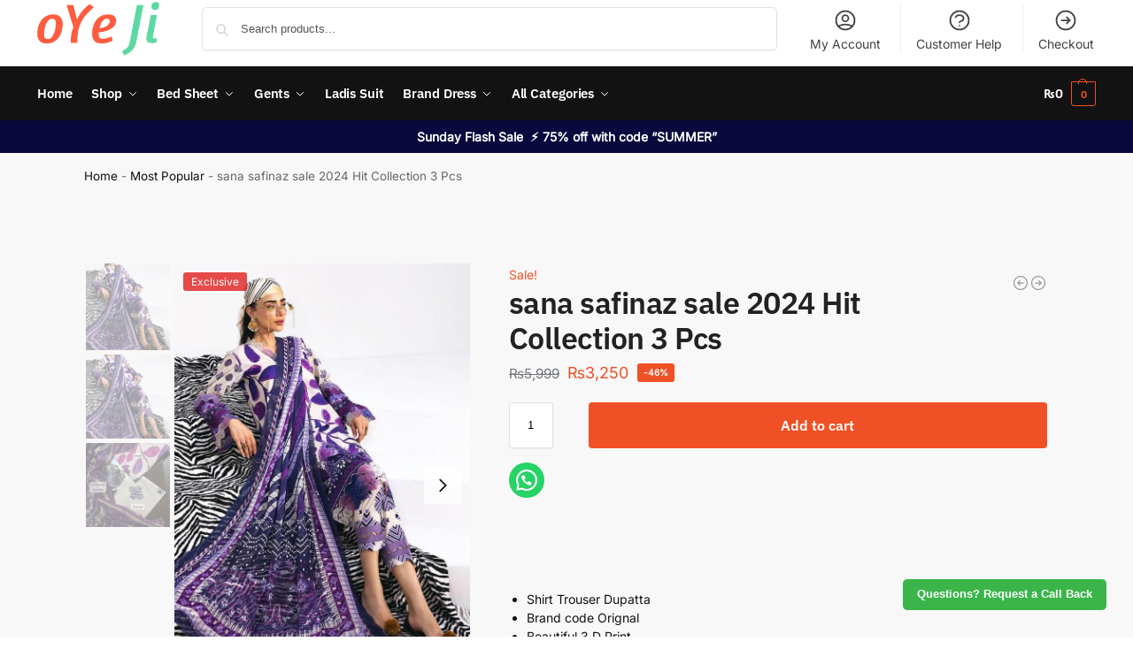

--- FILE ---
content_type: text/html; charset=utf8
request_url: https://oyeji.com/product/sana-safinaz-sale/
body_size: 97834
content:
<!doctype html>
<html lang="en-US" prefix="og: https://ogp.me/ns#">
<head><script>(function(w,i,g){w[g]=w[g]||[];if(typeof w[g].push=='function')w[g].push(i)})
(window,'G-MM0LL5K861','google_tags_first_party');</script><script async src="/aw1z/"></script>
			<script>
				window.dataLayer = window.dataLayer || [];
				function gtag(){dataLayer.push(arguments);}
				gtag('js', new Date());
				gtag('set', 'developer_id.dYzg1YT', true);
				gtag('config', 'G-MM0LL5K861');
			</script>
			
<meta name="viewport" content="width=device-width, initial-scale=1.0">
<meta charset="UTF-8">
<meta name="description" content="sana safinaz sale 2024 Hit Collection 3 Pcs Quality Digital Lawn Diamond 4 Side printed Dupatta 3 Pcs Suit Shirt Trouser Dupatta Brand"/>
<meta name="robots" content="follow, index, max-snippet:-1, max-video-preview:-1, max-image-preview:large"/>
<meta property="og:locale" content="en_US" />
<meta property="og:type" content="product" />
<meta property="og:title" content="Sana Safinaz Sale 2024 Hit Collection 3 Pcs - Oye Ji" />
<meta property="og:description" content="sana safinaz sale 2024 Hit Collection 3 Pcs Quality Digital Lawn Diamond 4 Side printed Dupatta 3 Pcs Suit Shirt Trouser Dupatta Brand" />
<meta property="og:url" content="https://oyeji.com/product/sana-safinaz-sale/" />
<meta property="og:site_name" content="oYe Ji" />
<meta property="og:updated_time" content="2025-09-09T05:01:02+05:00" />
<meta property="og:image" content="https://oyeji.com/wp-content/uploads/2024/05/sana-safinaz-sale.jpg" />
<meta property="og:image:secure_url" content="https://oyeji.com/wp-content/uploads/2024/05/sana-safinaz-sale.jpg" />
<meta property="og:image:width" content="700" />
<meta property="og:image:height" content="1050" />
<meta property="og:image:alt" content="sana safinaz sale" />
<meta property="og:image:type" content="image/jpeg" />
<meta property="product:price:amount" content="3250" />
<meta property="product:price:currency" content="PKR" />
<meta property="product:availability" content="instock" />
<meta property="product:retailer_item_id" content="Ss024" />
<meta name="twitter:card" content="summary_large_image" />
<meta name="twitter:title" content="Sana Safinaz Sale 2024 Hit Collection 3 Pcs - Oye Ji" />
<meta name="twitter:description" content="sana safinaz sale 2024 Hit Collection 3 Pcs Quality Digital Lawn Diamond 4 Side printed Dupatta 3 Pcs Suit Shirt Trouser Dupatta Brand" />
<meta name="twitter:site" content="@https://x.com/oYejiofficial" />
<meta name="twitter:creator" content="@https://x.com/oYejiofficial" />
<meta name="twitter:image" content="https://oyeji.com/wp-content/uploads/2024/05/sana-safinaz-sale.jpg" />
<meta name="twitter:label1" content="Price" />
<meta name="twitter:data1" content="&#8360;3,250" />
<meta name="twitter:label2" content="Availability" />
<meta name="twitter:data2" content="In stock" />
<meta name="generator" content="WordPress 6.8.3" />
<meta name="generator" content="Site Kit by Google 1.165.0" />
<meta name="yandex-verification" content="001a23214fba90ac" />
<meta name="p:domain_verify" content="63540d682abc7156c94966eb114ba33d"/>
<meta name="p:domain_verify" content="63540d682abc7156c94966eb114ba33d"/>
<meta name="p:domain_verify" content="828cf6dd7fc5fe6689c1059b1fab9168"/>
<meta name="facebook-domain-verification" content="rqkl81mqeotr76iiboj5y0armvbkrp" />
<meta name="site-verification" content="08298675dd9014b3f0fd6fa0139dfc47"/>
<meta property="og:url" content="https://oyeji.com/product/sana-safinaz-sale/" />
<meta property="og:site_name" content="oye Ji" />
<meta property="og:type" content="og:product" />
<meta property="og:title" content="sana safinaz sale 2024 Hit Collection 3 Pcs" />
<meta property="og:image" content="https://oyeji.com/wp-content/uploads/2024/05/sana-safinaz-sale-683x1024.jpg" />
<meta property="product:price:currency" content="PKR" />
<meta property="product:price:amount" content="3250" />
<meta property="og:price:standard_amount" content="5999" />
<meta property="og:description" content="Shirt Trouser Dupatta
 	Brand code Orignal
 	Beautiful 3 D Print
 	Printed Paking
 	Shirt printed
 	Brand stamp on shirt N Dupatta
 	Printed pure Diamond Dupatta
 	Fabric quality 100%" />
<meta property="og:availability" content="instock" />
<meta name="google-site-verification" content="ov6JRfGOzjl8V6k67GwTKMTYhrFt5_O7tWytdy9gbaU" />
<meta name="generator" content="Elementor 3.33.0; features: additional_custom_breakpoints; settings: css_print_method-external, google_font-enabled, font_display-swap">
<meta name="msapplication-TileImage" content="https://oyeji.com/wp-content/uploads/2024/09/cropped-download-270x270.png" />
<meta name="msvalidate.01" content="CEFD9BC8C34A739A4358B5A8BB8ED7CF" />


<script id="bv-lazyload-images" data-cfasync="false" bv-exclude="true">var __defProp=Object.defineProperty;var __name=(target,value)=>__defProp(target,"name",{value,configurable:!0});var bv_lazyload_event_listener="load",bv_lazyload_events=["mousemove","click","keydown","wheel","touchmove","touchend"],bv_use_srcset_attr=!1,bv_style_observer,img_observer,picture_lazy_observer;bv_lazyload_event_listener=="load"?window.addEventListener("load",event=>{handle_lazyload_images()}):bv_lazyload_event_listener=="readystatechange"&&document.addEventListener("readystatechange",event=>{document.readyState==="interactive"&&handle_lazyload_images()});function add_lazyload_image_event_listeners(handle_lazyload_images2){bv_lazyload_events.forEach(function(event){document.addEventListener(event,handle_lazyload_images2,!0)})}__name(add_lazyload_image_event_listeners,"add_lazyload_image_event_listeners");function remove_lazyload_image_event_listeners(){bv_lazyload_events.forEach(function(event){document.removeEventListener(event,handle_lazyload_images,!0)})}__name(remove_lazyload_image_event_listeners,"remove_lazyload_image_event_listeners");function bv_replace_lazyloaded_image_url(element2){let src_value=element2.getAttribute("bv-data-src"),srcset_value=element2.getAttribute("bv-data-srcset"),currentSrc=element2.getAttribute("src");currentSrc&&currentSrc.startsWith("data:image/svg+xml")&&(bv_use_srcset_attr&&srcset_value&&element2.setAttribute("srcset",srcset_value),src_value&&element2.setAttribute("src",src_value))}__name(bv_replace_lazyloaded_image_url,"bv_replace_lazyloaded_image_url");function bv_replace_inline_style_image_url(element2){let bv_style_attr=element2.getAttribute("bv-data-style");if(console.log(bv_style_attr),bv_style_attr){let currentStyles=element2.getAttribute("style")||"",newStyle=currentStyles+(currentStyles?";":"")+bv_style_attr;element2.setAttribute("style",newStyle)}else console.log("BV_STYLE_ATTRIBUTE_NOT_FOUND : "+entry)}__name(bv_replace_inline_style_image_url,"bv_replace_inline_style_image_url");function handleLazyloadImages(entries){entries.map(entry2=>{entry2.isIntersecting&&(bv_replace_lazyloaded_image_url(entry2.target),img_observer.unobserve(entry2.target))})}__name(handleLazyloadImages,"handleLazyloadImages");function handleOnscreenInlineStyleImages(entries){entries.map(entry2=>{entry2.isIntersecting&&(bv_replace_inline_style_image_url(entry2.target),bv_style_observer.unobserve(entry2.target))})}__name(handleOnscreenInlineStyleImages,"handleOnscreenInlineStyleImages");function handlePictureTags(entries){entries.map(entry2=>{entry2.isIntersecting&&(bv_replace_picture_tag_url(entry2.target),picture_lazy_observer.unobserve(entry2.target))})}__name(handlePictureTags,"handlePictureTags");function bv_replace_picture_tag_url(element2){const child_elements=element2.children;for(let i=0;i<child_elements.length;i++){let child_elem=child_elements[i],_srcset=child_elem.getAttribute("bv-data-srcset"),_src=child_elem.getAttribute("bv-data-src");_srcset&&child_elem.setAttribute("srcset",_srcset),_src&&child_elem.setAttribute("src",_src),bv_replace_picture_tag_url(child_elem)}}__name(bv_replace_picture_tag_url,"bv_replace_picture_tag_url"),"IntersectionObserver"in window&&(bv_style_observer=new IntersectionObserver(handleOnscreenInlineStyleImages),img_observer=new IntersectionObserver(handleLazyloadImages),picture_lazy_observer=new IntersectionObserver(handlePictureTags));function handle_lazyload_images(){"IntersectionObserver"in window?(document.querySelectorAll(".bv-lazyload-bg-style").forEach(target_element=>{bv_style_observer.observe(target_element)}),document.querySelectorAll(".bv-lazyload-tag-img").forEach(img_element=>{img_observer.observe(img_element)}),document.querySelectorAll(".bv-lazyload-picture").forEach(picture_element=>{picture_lazy_observer.observe(picture_element)})):(document.querySelectorAll(".bv-lazyload-bg-style").forEach(target_element=>{bv_replace_inline_style_image_url(target_element)}),document.querySelectorAll(".bv-lazyload-tag-img").forEach(target_element=>{bv_replace_lazyloaded_image_url(target_element)}),document.querySelectorAll(".bv-lazyload-picture").forEach(picture_element=>{bv_replace_picture_tag_url(element)}))}__name(handle_lazyload_images,"handle_lazyload_images");
</script>

<script id="bv-dl-scripts-list" data-cfasync="false" bv-exclude="true">
var scriptAttrs = [{"attrs":{"type":"text\/javascript","id":"google_gtagjs-js-consent-mode-data-layer","defer":true,"data-cfasync":false,"bv_inline_delayed":true,"async":false},"bv_unique_id":"BypDf2D88h4MZZnuKBSy","reference":0},{"attrs":{"type":"text\/javascript","defer":true,"data-cfasync":false,"bv_inline_delayed":true,"async":false},"bv_unique_id":"XJQJOFRBm5y1Hw3VdYlu","reference":1},{"attrs":{"type":"text\/javascript","src":"https:\/\/oyeji.com\/wp-content\/uploads\/al_opt_content\/SCRIPT\/oyeji.com\/.\/wp-includes\/js\/jquery\/6919be2c5612b760d5dd5aff\/6919be2c5612b760d5dd5aff-16cb9084c573484b0cbcd8b282b41204_jquery.min.js?ver=3.7.1","id":"jquery-core-js","defer":true,"data-cfasync":false,"async":false,"bv_inline_delayed":false},"bv_unique_id":"SycVM6lS62tpPEGxywNE","reference":2},{"attrs":{"type":"text\/javascript","src":"https:\/\/oyeji.com\/wp-content\/uploads\/al_opt_content\/SCRIPT\/oyeji.com\/.\/wp-includes\/js\/jquery\/6919be2c5612b760d5dd5aff\/6919be2c5612b760d5dd5aff-9ffeb32e2d9efbf8f70caabded242267_jquery-migrate.min.js?ver=3.4.1","id":"jquery-migrate-js","defer":true,"data-cfasync":false,"async":false,"bv_inline_delayed":false},"bv_unique_id":"7yBU8vXUSOS1U6WWElt1","reference":3},{"attrs":{"type":"text\/javascript","id":"tt4b_ajax_script-js-extra","defer":true,"data-cfasync":false,"bv_inline_delayed":true,"async":false},"bv_unique_id":"bqmXpBTfE7W8d66c7Uos","reference":4},{"attrs":{"type":"text\/javascript","src":"https:\/\/oyeji.com\/wp-content\/uploads\/al_opt_content\/SCRIPT\/oyeji.com\/.\/wp-content\/plugins\/tiktok-for-business\/admin\/js\/6919be2c5612b760d5dd5aff\/6919be2c5612b760d5dd5aff-3652e21639e54b82f002d0f85313e515_ajaxSnippet.js?ver=v1","id":"tt4b_ajax_script-js","defer":true,"data-cfasync":false,"async":false,"bv_inline_delayed":false},"bv_unique_id":"2NG19F1t9iOHeTz8LXku","reference":5},{"attrs":{"type":"text\/javascript","src":"https:\/\/oyeji.com\/wp-content\/uploads\/al_opt_content\/SCRIPT\/oyeji.com\/.\/wp-content\/plugins\/woocommerce\/assets\/js\/jquery-blockui\/6919be2c5612b760d5dd5aff\/6919be2c5612b760d5dd5aff-ef56117d1bb5cc41aa6bd127a49c7640_jquery.blockUI.min.js?ver=2.7.0-wc.10.3.5","id":"wc-jquery-blockui-js","data-wp-strategy":"defer","defer":true,"data-cfasync":false,"async":false,"bv_inline_delayed":false},"bv_unique_id":"zstTiWUY0SCWlAeYljen","reference":6},{"attrs":{"type":"text\/javascript","id":"wc-add-to-cart-js-extra","defer":true,"data-cfasync":false,"bv_inline_delayed":true,"async":false},"bv_unique_id":"BsnQgHBqEmoUiekayu4u","reference":7},{"attrs":{"type":"text\/javascript","src":"https:\/\/oyeji.com\/wp-content\/uploads\/al_opt_content\/SCRIPT\/oyeji.com\/.\/wp-content\/plugins\/woocommerce\/assets\/js\/frontend\/6919be2c5612b760d5dd5aff\/6919be2c5612b760d5dd5aff-d287805a49a165617edb2c8e53108510_add-to-cart.min.js?ver=10.3.5","id":"wc-add-to-cart-js","defer":true,"data-wp-strategy":"defer","data-cfasync":false,"async":false,"bv_inline_delayed":false},"bv_unique_id":"iqFlSFlY9ysTx6U2aHFS","reference":8},{"attrs":{"defer":true,"data-cfasync":false,"async":false,"type":"text\/javascript","id":"wc-single-product-js-extra","bv_inline_delayed":true},"bv_unique_id":"OgyyWk874yTYQCgEtNXE","reference":9},{"attrs":{"defer":true,"data-cfasync":false,"async":false,"type":"text\/javascript","src":"https:\/\/oyeji.com\/wp-content\/plugins\/woocommerce\/assets\/js\/frontend\/single-product.min.js?ver=10.3.5","id":"wc-single-product-js","data-wp-strategy":"defer","bv_inline_delayed":false},"bv_unique_id":"rO2wLEFyfqYmPrlKERkp","reference":10},{"attrs":{"type":"text\/javascript","src":"https:\/\/oyeji.com\/wp-content\/uploads\/al_opt_content\/SCRIPT\/oyeji.com\/.\/wp-content\/plugins\/woocommerce\/assets\/js\/js-cookie\/6919be2c5612b760d5dd5aff\/6919be2c5612b760d5dd5aff-691a1e43450e7cda541a3bd6f10fd5db_js.cookie.min.js?ver=2.1.4-wc.10.3.5","id":"wc-js-cookie-js","data-wp-strategy":"defer","defer":true,"data-cfasync":false,"async":false,"bv_inline_delayed":false},"bv_unique_id":"qSHFLZgSYsCG1ISrTMNw","reference":11},{"attrs":{"type":"text\/javascript","src":"https:\/\/oyeji.com\/wp-content\/uploads\/al_opt_content\/SCRIPT\/oyeji.com\/.\/wp-content\/plugins\/elementor\/assets\/lib\/font-awesome\/js\/6919be2c5612b760d5dd5aff\/6919be2c5612b760d5dd5aff-ef17c8ffc514d7418b4bec001b8473fb_v4-shims.min.js?ver=3.33.0","id":"font-awesome-4-shim-js","defer":true,"data-cfasync":false,"async":false,"bv_inline_delayed":false},"bv_unique_id":"PMxguPXrOgJjtyHj4fsM","reference":12},{"attrs":{"type":"text\/javascript","src":"https:\/\/www.googletagmanager.com\/gtag\/js?id=GT-KVN48VL","id":"google_gtagjs-js","defer":true,"data-cfasync":false,"async":false,"bv_inline_delayed":false},"bv_unique_id":"s0nWmx0epQfht20bUUix","reference":13},{"attrs":{"type":"text\/javascript","id":"google_gtagjs-js-after","defer":true,"data-cfasync":false,"bv_inline_delayed":true,"async":false},"bv_unique_id":"h7tvkrp30l6EMOJkoRXf","reference":14},{"attrs":{"type":"text\/javascript","defer":true,"data-cfasync":false,"bv_inline_delayed":true,"async":false},"bv_unique_id":"BcTnYeLrtsi1k2wU3D5w","reference":15},{"attrs":{"type":"a172e58cbc179db020a04f2a-text\/javascript","defer":true,"data-cfasync":false,"bv_inline_delayed":true,"async":false},"bv_unique_id":"9WOOCA1KCL8zUPCGquEd","reference":16},{"attrs":{"src":"https:\/\/www.googleoptimize.com\/optimize.js?id=OPT-ML6T43B","type":"a172e58cbc179db020a04f2a-text\/javascript","defer":true,"data-cfasync":false,"async":false,"bv_inline_delayed":false},"bv_unique_id":"oYd8ZpyFkTNiECV3E63h","reference":17},{"attrs":{"src":"https:\/\/www.googletagmanager.com\/gtag\/js?id=AW-11248744842","type":"a172e58cbc179db020a04f2a-text\/javascript","defer":true,"data-cfasync":false,"async":false,"bv_inline_delayed":false},"bv_unique_id":"F8sPFsFCzN448sVTbUhu","reference":18},{"attrs":{"type":"a172e58cbc179db020a04f2a-text\/javascript","defer":true,"data-cfasync":false,"bv_inline_delayed":true,"async":false},"bv_unique_id":"wFyazrGn8b1IR0GsX6OB","reference":19},{"attrs":{"src":"https:\/\/www.googletagmanager.com\/gtag\/js?id=G-382Z0GWEDM","type":"a172e58cbc179db020a04f2a-text\/javascript","defer":true,"data-cfasync":false,"async":false,"bv_inline_delayed":false},"bv_unique_id":"nl51jWHJRfC3qCkCUbif","reference":20},{"attrs":{"type":"a172e58cbc179db020a04f2a-text\/javascript","defer":true,"data-cfasync":false,"bv_inline_delayed":true,"async":false},"bv_unique_id":"Y9JFrmSxDTK35tNTiQue","reference":21},{"attrs":{"src":"https:\/\/www.googletagmanager.com\/gtag\/js?id=G-382Z0GWEDM","type":"a172e58cbc179db020a04f2a-text\/javascript","defer":true,"data-cfasync":false,"async":false,"bv_inline_delayed":false},"bv_unique_id":"w3j50grrxRDG42ngAhAG","reference":22},{"attrs":{"type":"a172e58cbc179db020a04f2a-text\/javascript","defer":true,"data-cfasync":false,"bv_inline_delayed":true,"async":false},"bv_unique_id":"jY0rqprGYAgU3pXPwZrN","reference":23},{"attrs":{"src":"https:\/\/www.googletagmanager.com\/gtag\/js?id=G-382Z0GWEDM","type":"a172e58cbc179db020a04f2a-text\/javascript","defer":true,"data-cfasync":false,"async":false,"bv_inline_delayed":false},"bv_unique_id":"VT9Hyf7OFKeTYao6As9Y","reference":24},{"attrs":{"type":"a172e58cbc179db020a04f2a-text\/javascript","defer":true,"data-cfasync":false,"bv_inline_delayed":true,"async":false},"bv_unique_id":"uRH6z03EbSFDH6mL9hdz","reference":25},{"attrs":{"src":"https:\/\/fundingchoicesmessages.google.com\/i\/pub-3650437144254175?ers=1","type":"a172e58cbc179db020a04f2a-text\/javascript","defer":true,"data-cfasync":false,"async":false,"bv_inline_delayed":false},"bv_unique_id":"S9qjlZweH4I1xqDxM8Mv","reference":26},{"attrs":{"type":"a172e58cbc179db020a04f2a-text\/javascript","defer":true,"data-cfasync":false,"bv_inline_delayed":true,"async":false},"bv_unique_id":"RDJ2hKwXN2WOeOVHtNqv","reference":27},{"attrs":{"type":"text\/javascript","defer":true,"data-cfasync":false,"bv_inline_delayed":true,"async":false},"bv_unique_id":"rffwaprZnX134fzXiYDB","reference":28},{"attrs":{"src":"https:\/\/pagead2.googlesyndication.com\/pagead\/js\/adsbygoogle.js?client=ca-pub-5799544609526527","crossorigin":"anonymous","type":"a172e58cbc179db020a04f2a-text\/javascript","defer":true,"data-cfasync":false,"async":false,"bv_inline_delayed":false},"bv_unique_id":"HpWBBmiQbPkqRmZOcdP7","reference":29},{"attrs":{"type":"text\/javascript","defer":true,"data-cfasync":false,"bv_inline_delayed":true,"async":false},"bv_unique_id":"FpAvUO9RZLQ4nEyZ7YCY","reference":30},{"attrs":{"src":"https:\/\/www.googletagmanager.com\/gtag\/js?id=G-382Z0GWEDM","type":"a172e58cbc179db020a04f2a-text\/javascript","defer":true,"data-cfasync":false,"async":false,"bv_inline_delayed":false},"bv_unique_id":"BnQVwfkV4ZYmVYbmr2Aa","reference":31},{"attrs":{"defer":true,"data-cfasync":false,"async":false,"bv_inline_delayed":true},"bv_unique_id":"yA6H7LAuNXfe40Q0rAkV","reference":32},{"attrs":{"type":"text\/javascript","src":"https:\/\/cdn.pixfuture.com\/pxft_iel.js?siteid=14433","defer":true,"data-cfasync":false,"async":false,"bv_inline_delayed":false},"bv_unique_id":"sOU1bt7tzzUGOLLUKZtj","reference":33},{"attrs":{"type":"text\/javascript","defer":true,"data-cfasync":false,"bv_inline_delayed":true,"async":false},"bv_unique_id":"w1g13DfftvAa3YsTtUR2","reference":34},{"attrs":{"type":"text\/javascript","defer":true,"data-cfasync":false,"bv_inline_delayed":true,"async":false},"bv_unique_id":"K4izJ89gSAZ1Sq8HwXd6","reference":35},{"attrs":{"type":"text\/javascript","defer":true,"data-cfasync":false,"bv_inline_delayed":true,"async":false},"bv_unique_id":"fk50ca4vCTDbo9czVTog","reference":36},{"attrs":{"type":"text\/javascript","defer":true,"data-cfasync":false,"bv_inline_delayed":true,"async":false},"bv_unique_id":"6PwLe0P866dSo2TMn0WZ","reference":37},{"attrs":{"type":"text\/javascript","defer":true,"data-cfasync":false,"bv_inline_delayed":true,"async":false},"bv_unique_id":"LgOEluHa81KJcdnYQSVc","reference":38},{"attrs":{"type":"a172e58cbc179db020a04f2a-text\/javascript","defer":true,"data-cfasync":false,"bv_inline_delayed":true,"async":false},"bv_unique_id":"DAzUIhUkgWg7PBUdb4ec","reference":39},{"attrs":{"type":"text\/javascript","defer":true,"data-cfasync":false,"bv_inline_delayed":true,"async":false},"bv_unique_id":"JZgv6LQLDGgnMytHw2i7","reference":40},{"attrs":{"defer":true,"data-cfasync":false,"async":false,"type":"text\/javascript","bv_inline_delayed":true},"bv_unique_id":"BN0FN5jJuwpNLtiB8kSd","reference":41},{"attrs":{"data-cfasync":false,"src":"\/\/nervesmomentshore.com\/223960513bd713f17d5922ebb3f3d92d\/invoke.js","defer":true,"async":false,"bv_inline_delayed":false},"bv_unique_id":"IMe7RI7y8Md197oT0RcL","reference":42},{"attrs":{"defer":true,"data-cfasync":false,"async":false,"bv_inline_delayed":true},"bv_unique_id":"ZA2Da6niTVh1tSvoHdfU","reference":43},{"attrs":{"type":"text\/javascript","defer":true,"data-cfasync":false,"bv_inline_delayed":true,"async":false},"bv_unique_id":"rF3B7u00oHrJrjMYoGXD","reference":44},{"attrs":{"type":"text\/javascript","defer":true,"data-cfasync":false,"bv_inline_delayed":true,"async":false},"bv_unique_id":"MCSMiBZTaGVy8NfsWI7Y","reference":45},{"attrs":{"type":"a172e58cbc179db020a04f2a-text\/javascript","defer":true,"data-cfasync":false,"bv_inline_delayed":true,"async":false},"bv_unique_id":"j32aVKLvijMj6iqn0HRn","reference":46},{"attrs":{"type":"a172e58cbc179db020a04f2a-text\/javascript","defer":true,"data-cfasync":false,"bv_inline_delayed":true,"async":false},"bv_unique_id":"DgqY6a8SG7Oy8cXPHa7L","reference":47},{"attrs":{"defer":true,"data-cfasync":false,"async":false,"bv_inline_delayed":true},"bv_unique_id":"PCbAAdiKlJOfgRpFIP2T","reference":48},{"attrs":{"type":"text\/javascript","defer":true,"data-cfasync":false,"bv_inline_delayed":true,"async":false},"bv_unique_id":"Y6fdNRkQo12jqpOt60we","reference":49},{"attrs":{"type":"text\/javascript","defer":true,"data-cfasync":false,"bv_inline_delayed":true,"async":false},"bv_unique_id":"6YJML07guAxFLGZXiUjv","reference":50},{"attrs":{"type":"a172e58cbc179db020a04f2a-text\/javascript","defer":true,"data-cfasync":false,"bv_inline_delayed":true,"async":false},"bv_unique_id":"hR0TWd313iGhXHZ6peUX","reference":51},{"attrs":{"id":"pinterest-tag-placeholder","type":"a172e58cbc179db020a04f2a-text\/javascript","defer":true,"data-cfasync":false,"bv_inline_delayed":true,"async":false},"bv_unique_id":"ghMK17uA2d0CvVnWljF3","reference":52},{"attrs":{"type":"a172e58cbc179db020a04f2a-text\/javascript","defer":true,"data-cfasync":false,"bv_inline_delayed":true,"async":false},"bv_unique_id":"WbVkH7XQEFohmrzo6d1B","reference":53},{"attrs":{"defer":true,"data-cfasync":false,"async":false,"type":"text\/javascript","src":"https:\/\/accounts.google.com\/gsi\/client","bv_inline_delayed":false},"bv_unique_id":"v0bJoimK3x8ZFt0ywJs5","reference":54},{"attrs":{"type":"text\/javascript","defer":true,"data-cfasync":false,"bv_inline_delayed":true,"async":false},"bv_unique_id":"0BCheAZbgrCKtpCufJjW","reference":55},{"attrs":{"type":"text\/javascript","defer":true,"data-cfasync":false,"bv_inline_delayed":true,"async":false},"bv_unique_id":"mkrgg79dGel8MB29HPPl","reference":56},{"attrs":{"type":"text\/javascript","src":"https:\/\/oyeji.com\/wp-content\/uploads\/al_opt_content\/SCRIPT\/oyeji.com\/.\/wp-content\/plugins\/commercegurus-commercekit\/assets\/js\/6919be2c5612b760d5dd5aff\/6919be2c5612b760d5dd5aff-ae11f74bdaae51ba13385aa097723268_js.cookie.min.js?ver=3.0.5","id":"js-cookie-js","defer":true,"data-cfasync":false,"async":false,"bv_inline_delayed":false},"bv_unique_id":"bimXRAnGerpS1K0wUbqH","reference":57},{"attrs":{"type":"text\/javascript","src":"https:\/\/oyeji.com\/wp-content\/uploads\/al_opt_content\/SCRIPT\/oyeji.com\/.\/wp-content\/plugins\/commercegurus-commercekit\/assets\/js\/6919be2c5612b760d5dd5aff\/6919be2c5612b760d5dd5aff-649bc11b45ee00086692dde5933c5377_ajax-search.js?ver=2.4.3","id":"commercekit-ajax-search-js","defer":true,"data-cfasync":false,"async":false,"bv_inline_delayed":false},"bv_unique_id":"ZEt8OzZkOdn5OWxZ59y3","reference":58},{"attrs":{"type":"text\/javascript","id":"woocommerce-js-extra","defer":true,"data-cfasync":false,"bv_inline_delayed":true,"async":false},"bv_unique_id":"Kz6IPpHdBsYIxVrnIsy4","reference":59},{"attrs":{"type":"text\/javascript","src":"https:\/\/oyeji.com\/wp-content\/uploads\/al_opt_content\/SCRIPT\/oyeji.com\/.\/wp-content\/plugins\/woocommerce\/assets\/js\/frontend\/6919be2c5612b760d5dd5aff\/6919be2c5612b760d5dd5aff-69718a71ff048caefc74e426ce23649e_woocommerce.min.js?ver=10.3.5","id":"woocommerce-js","data-wp-strategy":"defer","defer":true,"data-cfasync":false,"async":false,"bv_inline_delayed":false},"bv_unique_id":"aAeBz6yxTpmfp53SpZpi","reference":60},{"attrs":{"type":"text\/javascript","id":"hostinger-reach-subscription-block-view-js-extra","defer":true,"data-cfasync":false,"bv_inline_delayed":true,"async":false},"bv_unique_id":"x7Pjq8KO3Jw4YI01wWY7","reference":61},{"attrs":{"type":"text\/javascript","src":"https:\/\/oyeji.com\/wp-content\/uploads\/al_opt_content\/SCRIPT\/oyeji.com\/.\/wp-content\/plugins\/hostinger-reach\/frontend\/dist\/blocks\/6919be2c5612b760d5dd5aff\/6919be2c5612b760d5dd5aff-dbd6a044cb3ae0199119cedd8462b422_subscription-view.js?ver=1763030430","id":"hostinger-reach-subscription-block-view-js","defer":true,"data-cfasync":false,"async":false,"bv_inline_delayed":false},"bv_unique_id":"m26S5fgxnA7TY1Ko1iOl","reference":62},{"attrs":{"type":"text\/javascript","defer":true,"src":"\/\/assets.pinterest.com\/js\/pinit.js?ver=1.4.22","data-cfasync":false,"async":false,"bv_inline_delayed":false},"bv_unique_id":"YOtZMNZfekMIZYsG2r33","reference":63},{"attrs":{"type":"text\/javascript","src":"https:\/\/oyeji.com\/wp-content\/uploads\/al_opt_content\/SCRIPT\/oyeji.com\/.\/wp-includes\/js\/6919be2c5612b760d5dd5aff\/6919be2c5612b760d5dd5aff-dadb3f410026822807858737cbc7b64c_underscore.min.js?ver=1.13.7","id":"underscore-js","defer":true,"data-cfasync":false,"async":false,"bv_inline_delayed":false},"bv_unique_id":"NVrSydtnQS6UgwcigcIb","reference":64},{"attrs":{"type":"text\/javascript","id":"wp-util-js-extra","defer":true,"data-cfasync":false,"bv_inline_delayed":true,"async":false},"bv_unique_id":"T3VtaFy1SzOPb4AywLIg","reference":65},{"attrs":{"type":"text\/javascript","src":"https:\/\/oyeji.com\/wp-content\/uploads\/al_opt_content\/SCRIPT\/oyeji.com\/.\/wp-includes\/js\/6919be2c5612b760d5dd5aff\/6919be2c5612b760d5dd5aff-19d386c9004e54941c1cc61d357efa5d_wp-util.min.js?ver=6.8.3","id":"wp-util-js","defer":true,"data-cfasync":false,"async":false,"bv_inline_delayed":false},"bv_unique_id":"9AYM9KIsNUxRrSIuTNdR","reference":66},{"attrs":{"type":"text\/javascript","id":"wp-api-request-js-extra","defer":true,"data-cfasync":false,"bv_inline_delayed":true,"async":false},"bv_unique_id":"7H74KBdAlknfhXMRXMfP","reference":67},{"attrs":{"type":"text\/javascript","src":"https:\/\/oyeji.com\/wp-content\/uploads\/al_opt_content\/SCRIPT\/oyeji.com\/.\/wp-includes\/js\/6919be2c5612b760d5dd5aff\/6919be2c5612b760d5dd5aff-e40e89bb5b27a17c222921c3b422fb70_api-request.min.js?ver=6.8.3","id":"wp-api-request-js","defer":true,"data-cfasync":false,"async":false,"bv_inline_delayed":false},"bv_unique_id":"0o5e7MFTw6rLeEKpsghK","reference":68},{"attrs":{"type":"text\/javascript","src":"https:\/\/oyeji.com\/wp-content\/uploads\/al_opt_content\/SCRIPT\/oyeji.com\/.\/wp-includes\/js\/dist\/6919be2c5612b760d5dd5aff\/6919be2c5612b760d5dd5aff-c6fddbb6be69793478de26fc245b2acf_hooks.min.js?ver=4d63a3d491d11ffd8ac6","id":"wp-hooks-js","defer":true,"data-cfasync":false,"async":false,"bv_inline_delayed":false},"bv_unique_id":"MLU0OKn85XrvRlHW1dP6","reference":69},{"attrs":{"type":"text\/javascript","src":"https:\/\/oyeji.com\/wp-content\/uploads\/al_opt_content\/SCRIPT\/oyeji.com\/.\/wp-includes\/js\/dist\/6919be2c5612b760d5dd5aff\/6919be2c5612b760d5dd5aff-a8127c1a87bb4f99edbeec7c37311dcd_i18n.min.js?ver=5e580eb46a90c2b997e6","id":"wp-i18n-js","defer":true,"data-cfasync":false,"async":false,"bv_inline_delayed":false},"bv_unique_id":"4RBEM7pkw7Is7YXFq7lJ","reference":70},{"attrs":{"type":"text\/javascript","id":"wp-i18n-js-after","defer":true,"data-cfasync":false,"bv_inline_delayed":true,"async":false},"bv_unique_id":"ObKoHV2kCDcF1byjjQnP","reference":71},{"attrs":{"type":"text\/javascript","src":"https:\/\/oyeji.com\/wp-content\/uploads\/al_opt_content\/SCRIPT\/oyeji.com\/.\/wp-includes\/js\/dist\/vendor\/6919be2c5612b760d5dd5aff\/6919be2c5612b760d5dd5aff-fe733b72675d4683549f10df06f8072d_wp-polyfill.min.js?ver=3.15.0","id":"wp-polyfill-js","defer":true,"data-cfasync":false,"async":false,"bv_inline_delayed":false},"bv_unique_id":"E3NPyKTeptwATEEvGXVL","reference":72},{"attrs":{"type":"text\/javascript","src":"https:\/\/oyeji.com\/wp-content\/uploads\/al_opt_content\/SCRIPT\/oyeji.com\/.\/wp-includes\/js\/dist\/6919be2c5612b760d5dd5aff\/6919be2c5612b760d5dd5aff-e88f3720d469457ae17d5276814dd0c2_url.min.js?ver=c2964167dfe2477c14ea","id":"wp-url-js","defer":true,"data-cfasync":false,"async":false,"bv_inline_delayed":false},"bv_unique_id":"acp0eDHT49nUFqqoo9gv","reference":73},{"attrs":{"type":"text\/javascript","src":"https:\/\/oyeji.com\/wp-content\/uploads\/al_opt_content\/SCRIPT\/oyeji.com\/.\/wp-includes\/js\/dist\/6919be2c5612b760d5dd5aff\/6919be2c5612b760d5dd5aff-48594e232250572dfefc7b1cbf0acd1a_api-fetch.min.js?ver=3623a576c78df404ff20","id":"wp-api-fetch-js","defer":true,"data-cfasync":false,"async":false,"bv_inline_delayed":false},"bv_unique_id":"R3zmcwVr7JHJEVMfhqJB","reference":74},{"attrs":{"type":"text\/javascript","id":"wp-api-fetch-js-after","defer":true,"data-cfasync":false,"bv_inline_delayed":true,"async":false},"bv_unique_id":"Mt1dnQAGPN7tmlCdDV7r","reference":75},{"attrs":{"type":"text\/javascript","id":"woo-variation-swatches-js-extra","defer":true,"data-cfasync":false,"bv_inline_delayed":true,"async":false},"bv_unique_id":"VILgj4mHx6J7E5RShbHo","reference":76},{"attrs":{"type":"text\/javascript","src":"https:\/\/oyeji.com\/wp-content\/uploads\/al_opt_content\/SCRIPT\/oyeji.com\/.\/wp-content\/plugins\/woo-variation-swatches\/assets\/js\/6919be2c5612b760d5dd5aff\/6919be2c5612b760d5dd5aff-7c9202d61cc00180acee3ce0c63a949b_frontend.min.js?ver=1762893071","id":"woo-variation-swatches-js","defer":true,"data-cfasync":false,"async":false,"bv_inline_delayed":false},"bv_unique_id":"zxkRRL83cdxU7HtfheaQ","reference":77},{"attrs":{"defer":true,"data-cfasync":false,"async":false,"type":"text\/javascript","src":"https:\/\/oyeji.com\/wp-content\/plugins\/commercegurus-commercekit\/assets\/js\/swiper-bundle.min.js?ver=2.4.3","id":"commercegurus-swiperjs-js","bv_inline_delayed":false},"bv_unique_id":"JsHJxTt49MLPg1LrEVny","reference":78},{"attrs":{"defer":true,"data-cfasync":false,"async":false,"type":"text\/javascript","src":"https:\/\/oyeji.com\/wp-content\/plugins\/commercegurus-commercekit\/assets\/js\/photoswipe.min.js?ver=2.4.3","id":"commercegurus-photoswipe-js","bv_inline_delayed":false},"bv_unique_id":"OLcQ336yjWusKX4aXyHF","reference":79},{"attrs":{"defer":true,"data-cfasync":false,"async":false,"type":"text\/javascript","src":"https:\/\/oyeji.com\/wp-content\/plugins\/commercegurus-commercekit\/assets\/js\/photoswipe-ui-default.min.js?ver=2.4.3","id":"commercegurus-photoswipe-ui-default-js","bv_inline_delayed":false},"bv_unique_id":"U1KnyXAYMGK7ab2kCypj","reference":80},{"attrs":{"defer":true,"data-cfasync":false,"async":false,"type":"text\/javascript","src":"https:\/\/oyeji.com\/wp-content\/plugins\/commercegurus-commercekit\/assets\/js\/commercegurus-attributes-gallery.js?ver=2.4.3","id":"commercegurus-attributes-gallery-js","bv_inline_delayed":false},"bv_unique_id":"DaPPkvvzeXsWdPqjnK13","reference":81},{"attrs":{"type":"text\/javascript","src":"https:\/\/oyeji.com\/wp-content\/uploads\/al_opt_content\/SCRIPT\/oyeji.com\/.\/wp-content\/themes\/shoptimizer\/assets\/js\/6919be2c5612b760d5dd5aff\/6919be2c5612b760d5dd5aff-3714fc4994c3f534429d73a0c29497dd_main.min.js?ver=2.9.1","id":"shoptimizer-main-js","defer":true,"data-cfasync":false,"async":false,"bv_inline_delayed":false},"bv_unique_id":"Nn9yvnAvtemwMUndmKAP","reference":82},{"attrs":{"type":"text\/javascript","id":"shoptimizer-main-js-after","defer":true,"data-cfasync":false,"bv_inline_delayed":true,"async":false},"bv_unique_id":"7wRbW07U3i24CtZZt6zV","reference":83},{"attrs":{"defer":true,"data-cfasync":false,"async":false,"type":"text\/javascript","src":"https:\/\/oyeji.com\/wp-content\/themes\/shoptimizer\/assets\/js\/shoptimizer-dialog.js?ver=1.0.1","id":"shoptimizer-dialog-js","bv_inline_delayed":false},"bv_unique_id":"AA0L3d5DxzM74uMCEoar","reference":84},{"attrs":{"defer":true,"data-cfasync":false,"async":false,"type":"text\/javascript","src":"https:\/\/oyeji.com\/wp-content\/themes\/shoptimizer\/assets\/js\/quantity.min.js?ver=1.1.4","id":"shoptimizer-quantity-js","bv_inline_delayed":false},"bv_unique_id":"afrDdARt5qQCOoYZHuUD","reference":85},{"attrs":{"defer":true,"data-cfasync":false,"async":false,"type":"text\/javascript","src":"https:\/\/oyeji.com\/wp-content\/themes\/shoptimizer\/assets\/js\/pdp-accordions.js?ver=1.0.0","id":"shoptimizer-accordions-js","bv_inline_delayed":false},"bv_unique_id":"n253TrXPi6ooeb2XXwcf","reference":86},{"attrs":{"type":"text\/javascript","src":"https:\/\/oyeji.com\/wp-content\/uploads\/al_opt_content\/SCRIPT\/oyeji.com\/.\/wp-content\/themes\/shoptimizer\/assets\/js\/6919be2c5612b760d5dd5aff\/6919be2c5612b760d5dd5aff-62bffa189701dfa85eb7bdb7e2f92ca5_sv-hover-intent.min.js?ver=1.0.0","id":"shoptimizer-hover-intent-js","defer":true,"data-cfasync":false,"async":false,"bv_inline_delayed":false},"bv_unique_id":"4me67fscsVSCLm9jxPQ3","reference":87},{"attrs":{"defer":true,"data-cfasync":false,"async":false,"type":"text\/javascript","src":"https:\/\/oyeji.com\/wp-includes\/js\/comment-reply.min.js?ver=6.8.3","id":"comment-reply-js","data-wp-strategy":"async","bv_inline_delayed":false},"bv_unique_id":"Nrz0RDehTMR0fuBIFgdV","reference":88},{"attrs":{"defer":true,"data-cfasync":false,"async":false,"type":"text\/javascript","src":"https:\/\/oyeji.com\/wp-content\/themes\/shoptimizer\/assets\/js\/tiny-slider.min.js","id":"tiny-slider-js-js","bv_inline_delayed":false},"bv_unique_id":"RkF4HWzk6bjLktddhOrw","reference":89},{"attrs":{"defer":true,"data-cfasync":false,"async":false,"type":"text\/javascript","src":"https:\/\/oyeji.com\/wp-content\/themes\/shoptimizer\/assets\/js\/tiny-slider-init.js","id":"tiny-slider-init-js","bv_inline_delayed":false},"bv_unique_id":"etCX4I6Xh4hxQJOuRlZ8","reference":90},{"attrs":{"type":"text\/javascript","src":"https:\/\/oyeji.com\/wp-content\/uploads\/al_opt_content\/SCRIPT\/oyeji.com\/.\/wp-content\/plugins\/google-site-kit\/dist\/assets\/js\/6919be2c5612b760d5dd5aff\/6919be2c5612b760d5dd5aff-477a6845df57793e8c2881b47bcca64e_googlesitekit-consent-mode-bc2e26cfa69fcd4a8261.js","id":"googlesitekit-consent-mode-js","defer":true,"data-cfasync":false,"async":false,"bv_inline_delayed":false},"bv_unique_id":"pmyzMAmClw2GnMmoLbJR","reference":91},{"attrs":{"type":"text\/javascript","src":"https:\/\/oyeji.com\/wp-content\/uploads\/al_opt_content\/SCRIPT\/oyeji.com\/.\/wp-content\/plugins\/elementor\/assets\/js\/6919be2c5612b760d5dd5aff\/6919be2c5612b760d5dd5aff-4913f164c19428cc6084ea9cd544892a_webpack.runtime.min.js?ver=3.33.0","id":"elementor-webpack-runtime-js","defer":true,"data-cfasync":false,"async":false,"bv_inline_delayed":false},"bv_unique_id":"l2DQAS415sIIW1534UbV","reference":92},{"attrs":{"type":"text\/javascript","src":"https:\/\/oyeji.com\/wp-content\/uploads\/al_opt_content\/SCRIPT\/oyeji.com\/.\/wp-content\/plugins\/elementor\/assets\/js\/6919be2c5612b760d5dd5aff\/6919be2c5612b760d5dd5aff-a28b0a09e44a8d4a6b92dc177466510d_frontend-modules.min.js?ver=3.33.0","id":"elementor-frontend-modules-js","defer":true,"data-cfasync":false,"async":false,"bv_inline_delayed":false},"bv_unique_id":"ACghYxNk1wDx1pJ74wjv","reference":93},{"attrs":{"type":"text\/javascript","src":"https:\/\/oyeji.com\/wp-content\/uploads\/al_opt_content\/SCRIPT\/oyeji.com\/.\/wp-includes\/js\/jquery\/ui\/6919be2c5612b760d5dd5aff\/6919be2c5612b760d5dd5aff-da215ae12b95b3aeeb2047667016c7f8_core.min.js?ver=1.13.3","id":"jquery-ui-core-js","defer":true,"data-cfasync":false,"async":false,"bv_inline_delayed":false},"bv_unique_id":"BoN6oQd1aRKeqQYQCYQ8","reference":94},{"attrs":{"type":"text\/javascript","id":"elementor-frontend-js-before","defer":true,"data-cfasync":false,"bv_inline_delayed":true,"async":false},"bv_unique_id":"39GQAOe1MyCsl3bAC5Df","reference":95},{"attrs":{"type":"text\/javascript","src":"https:\/\/oyeji.com\/wp-content\/uploads\/al_opt_content\/SCRIPT\/oyeji.com\/.\/wp-content\/plugins\/elementor\/assets\/js\/6919be2c5612b760d5dd5aff\/6919be2c5612b760d5dd5aff-ceb183b138eac316a5cb0741ec23696a_frontend.min.js?ver=3.33.0","id":"elementor-frontend-js","defer":true,"data-cfasync":false,"async":false,"bv_inline_delayed":false},"bv_unique_id":"pRkydmok5NTJBHBsFurF","reference":96},{"attrs":{"type":"text\/javascript","src":"https:\/\/oyeji.com\/wp-content\/uploads\/al_opt_content\/SCRIPT\/oyeji.com\/.\/wp-content\/plugins\/creame-whatsapp-me\/public\/js\/6919be2c5612b760d5dd5aff\/6919be2c5612b760d5dd5aff-36f00c835ccba73bade863e4b7af32f0_joinchat.min.js?ver=6.0.8","id":"joinchat-js","defer":true,"data-wp-strategy":"defer","data-cfasync":false,"async":false,"bv_inline_delayed":false},"bv_unique_id":"48yWinOlb625iWBF6ahd","reference":97},{"attrs":{"type":"text\/javascript","src":"https:\/\/oyeji.com\/wp-content\/uploads\/al_opt_content\/SCRIPT\/oyeji.com\/.\/wp-content\/plugins\/woocommerce\/assets\/js\/sourcebuster\/6919be2c5612b760d5dd5aff\/6919be2c5612b760d5dd5aff-fc06080ebf979384eaf92a5f1cd7a50b_sourcebuster.min.js?ver=10.3.5","id":"sourcebuster-js-js","defer":true,"data-cfasync":false,"async":false,"bv_inline_delayed":false},"bv_unique_id":"3xs2M4arsCglhRQWN6WO","reference":98},{"attrs":{"type":"text\/javascript","id":"wc-order-attribution-js-extra","defer":true,"data-cfasync":false,"bv_inline_delayed":true,"async":false},"bv_unique_id":"2S5ww8SpFIHhlQlr7pNG","reference":99},{"attrs":{"type":"text\/javascript","src":"https:\/\/oyeji.com\/wp-content\/uploads\/al_opt_content\/SCRIPT\/oyeji.com\/.\/wp-content\/plugins\/woocommerce\/assets\/js\/frontend\/6919be2c5612b760d5dd5aff\/6919be2c5612b760d5dd5aff-d834f2ad78a2268d6497e08749df5e1a_order-attribution.min.js?ver=10.3.5","id":"wc-order-attribution-js","defer":true,"data-cfasync":false,"async":false,"bv_inline_delayed":false},"bv_unique_id":"nf8EX53pL1radBRStnB1","reference":100},{"attrs":{"type":"text\/javascript","id":"wp-consent-api-js-extra","defer":true,"data-cfasync":false,"bv_inline_delayed":true,"async":false},"bv_unique_id":"8sj3CU6wBeUo4oK6ByFX","reference":101},{"attrs":{"type":"text\/javascript","src":"https:\/\/oyeji.com\/wp-content\/uploads\/al_opt_content\/SCRIPT\/oyeji.com\/.\/wp-content\/plugins\/wp-consent-api\/assets\/js\/6919be2c5612b760d5dd5aff\/6919be2c5612b760d5dd5aff-808d0566f925ac38f187341991fe0771_wp-consent-api.min.js?ver=2.0.0","id":"wp-consent-api-js","defer":true,"data-cfasync":false,"async":false,"bv_inline_delayed":false},"bv_unique_id":"kLpGurhPEfeBZA7lHrS0","reference":102},{"attrs":{"type":"text\/javascript","id":"wp-consent-api-integration-js-before","defer":true,"data-cfasync":false,"bv_inline_delayed":true,"async":false},"bv_unique_id":"OVmcOsheA7x7M8PFgT8B","reference":103},{"attrs":{"type":"text\/javascript","src":"https:\/\/oyeji.com\/wp-content\/uploads\/al_opt_content\/SCRIPT\/oyeji.com\/.\/wp-content\/plugins\/woocommerce\/assets\/js\/frontend\/6919be2c5612b760d5dd5aff\/6919be2c5612b760d5dd5aff-c62cdbf82f5f570a2edcd4fb259578a2_wp-consent-api-integration.min.js?ver=10.3.5","id":"wp-consent-api-integration-js","defer":true,"data-cfasync":false,"async":false,"bv_inline_delayed":false},"bv_unique_id":"3YAYKLpFlHAZc86HRu4D","reference":104},{"attrs":{"type":"text\/javascript","src":"https:\/\/oyeji.com\/wp-content\/uploads\/al_opt_content\/SCRIPT\/oyeji.com\/.\/wp-content\/plugins\/pinterest-for-woocommerce\/assets\/js\/6919be2c5612b760d5dd5aff\/6919be2c5612b760d5dd5aff-89ec81f9cdcb26cb3b6aa6525a744e19_pinterest-for-woocommerce-save-button.min.js?ver=1.4.22","id":"pinterest-for-woocommerce-save-button-js","defer":true,"data-cfasync":false,"async":false,"bv_inline_delayed":false},"bv_unique_id":"aotc6W6QNyCh3SvWFntR","reference":105},{"attrs":{"defer":true,"data-cfasync":false,"async":false,"type":"text\/javascript","id":"google_swgjs-js-before","bv_inline_delayed":true},"bv_unique_id":"3QFsfS0KjFTbzYeXNupz","reference":106},{"attrs":{"defer":true,"data-cfasync":false,"async":false,"type":"text\/javascript","src":"https:\/\/news.google.com\/swg\/js\/v1\/swg-basic.js","id":"google_swgjs-js","data-wp-strategy":"async","bv_inline_delayed":false},"bv_unique_id":"tNkNeznPZJ8alu8TMEmS","reference":107},{"attrs":{"type":"text\/javascript","src":"https:\/\/oyeji.com\/wp-content\/uploads\/al_opt_content\/SCRIPT\/oyeji.com\/.\/wp-content\/themes\/shoptimizer\/assets\/js\/6919be2c5612b760d5dd5aff\/6919be2c5612b760d5dd5aff-86e733cc1edd5322da6b55223b950d4a_minicart-quantity.js?ver=1763294781","id":"custom-shoptimizer-quantity-js-js","defer":true,"data-cfasync":false,"async":false,"bv_inline_delayed":false},"bv_unique_id":"SaDTZgYBEqrzldkgWrNO","reference":108},{"attrs":{"type":"text\/javascript","id":"googlesitekit-events-provider-woocommerce-js-before","defer":true,"data-cfasync":false,"bv_inline_delayed":true,"async":false},"bv_unique_id":"KrImubROLpeRCpIDzAfR","reference":109},{"attrs":{"type":"text\/javascript","src":"https:\/\/oyeji.com\/wp-content\/uploads\/al_opt_content\/SCRIPT\/oyeji.com\/.\/wp-content\/plugins\/google-site-kit\/dist\/assets\/js\/6919be2c5612b760d5dd5aff\/6919be2c5612b760d5dd5aff-944b3637dbad6657ff7090937263ae87_googlesitekit-events-provider-woocommerce-56777fd664fb7392edc2.js","id":"googlesitekit-events-provider-woocommerce-js","defer":true,"data-cfasync":false,"async":false,"bv_inline_delayed":false},"bv_unique_id":"eHbgI42FK5PRaLgXm2vv","reference":110},{"attrs":{"type":"text\/javascript","src":"https:\/\/oyeji.com\/wp-content\/uploads\/al_opt_content\/SCRIPT\/oyeji.com\/.\/wp-content\/plugins\/google-site-kit\/dist\/assets\/js\/6919be2c5612b760d5dd5aff\/6919be2c5612b760d5dd5aff-4ea338388ed8aad3a1dd2a4647d937e5_googlesitekit-events-provider-wpforms-ed443a3a3d45126a22ce.js","id":"googlesitekit-events-provider-wpforms-js","defer":true,"data-cfasync":false,"async":false,"bv_inline_delayed":false},"bv_unique_id":"xKHCHDHfhtqH3iVjioWT","reference":111},{"attrs":{"type":"text\/javascript","id":"tiktok-pixel-tracking-handle-header-js-after","defer":true,"data-cfasync":false,"bv_inline_delayed":true,"async":false},"bv_unique_id":"EXfmXLW7X0BETHivk8TD","reference":112},{"attrs":{"type":"text\/javascript","id":"wc-cart-fragments-js-extra","defer":true,"data-cfasync":false,"bv_inline_delayed":true,"async":false},"bv_unique_id":"RaIMMDGPTYIKIHOztluo","reference":113},{"attrs":{"type":"text\/javascript","src":"https:\/\/oyeji.com\/wp-content\/uploads\/al_opt_content\/SCRIPT\/oyeji.com\/.\/wp-content\/plugins\/woocommerce\/assets\/js\/frontend\/6919be2c5612b760d5dd5aff\/6919be2c5612b760d5dd5aff-ae52867db002b2f95a21b85b3b518a04_cart-fragments.min.js?ver=10.3.5","id":"wc-cart-fragments-js","defer":true,"data-wp-strategy":"defer","data-cfasync":false,"async":false,"bv_inline_delayed":false},"bv_unique_id":"c0H3N9RwN3ll4rAj7v0S","reference":114},{"attrs":{"type":"text\/javascript","src":"https:\/\/oyeji.com\/wp-content\/uploads\/al_opt_content\/SCRIPT\/oyeji.com\/.\/wp-content\/plugins\/elementor-pro\/assets\/js\/6919be2c5612b760d5dd5aff\/6919be2c5612b760d5dd5aff-cd53af9dd3f0878807fb84a32212f8f3_webpack-pro.runtime.min.js?ver=3.33.1","id":"elementor-pro-webpack-runtime-js","defer":true,"data-cfasync":false,"async":false,"bv_inline_delayed":false},"bv_unique_id":"0eaq301KATC7G8ALAXjV","reference":115},{"attrs":{"type":"text\/javascript","id":"elementor-pro-frontend-js-before","defer":true,"data-cfasync":false,"bv_inline_delayed":true,"async":false},"bv_unique_id":"zFoXoQPeRmcR5OTubzeQ","reference":116},{"attrs":{"type":"text\/javascript","src":"https:\/\/oyeji.com\/wp-content\/uploads\/al_opt_content\/SCRIPT\/oyeji.com\/.\/wp-content\/plugins\/elementor-pro\/assets\/js\/6919be2c5612b760d5dd5aff\/6919be2c5612b760d5dd5aff-a992d787f3776bdc23751c238189688e_frontend.min.js?ver=3.33.1","id":"elementor-pro-frontend-js","defer":true,"data-cfasync":false,"async":false,"bv_inline_delayed":false},"bv_unique_id":"4lqH9hlqcPgutZABa7a4","reference":117},{"attrs":{"type":"text\/javascript","src":"https:\/\/oyeji.com\/wp-content\/uploads\/al_opt_content\/SCRIPT\/oyeji.com\/.\/wp-content\/plugins\/elementor-pro\/assets\/js\/6919be2c5612b760d5dd5aff\/6919be2c5612b760d5dd5aff-39ae0329e69b6736d149a03a889e5ae2_elements-handlers.min.js?ver=3.33.1","id":"pro-elements-handlers-js","defer":true,"data-cfasync":false,"async":false,"bv_inline_delayed":false},"bv_unique_id":"90oT9RqyjTYLKlWWhMlx","reference":118},{"attrs":{"defer":true,"data-cfasync":false,"async":false,"type":"text\/javascript","bv_inline_delayed":true},"bv_unique_id":"GhdtCuVWXGq24snKGyZz","reference":119},{"attrs":{"src":"data:text\/javascript;base64, [base64]","id":"bv-trigger-listener","type":"text\/javascript","defer":true,"async":false},"bv_unique_id":"d6fe9c24159ed4a27d224d91c70f8fdc","reference":100000000}];
</script>
<script id="bv-web-worker" type="javascript/worker" data-cfasync="false" bv-exclude="true">var __defProp=Object.defineProperty;var __name=(target,value)=>__defProp(target,"name",{value,configurable:!0});self.onmessage=function(e){var counter=e.data.fetch_urls.length;e.data.fetch_urls.forEach(function(fetch_url){loadUrl(fetch_url,function(){console.log("DONE: "+fetch_url),counter=counter-1,counter===0&&self.postMessage({status:"SUCCESS"})})})};async function loadUrl(fetch_url,callback){try{var request=new Request(fetch_url,{mode:"no-cors",redirect:"follow"});await fetch(request),callback()}catch(fetchError){console.log("Fetch Error loading URL:",fetchError);try{var xhr=new XMLHttpRequest;xhr.onerror=callback,xhr.onload=callback,xhr.responseType="blob",xhr.open("GET",fetch_url,!0),xhr.send()}catch(xhrError){console.log("XHR Error loading URL:",xhrError),callback()}}}__name(loadUrl,"loadUrl");
</script>
<script id="bv-web-worker-handler" data-cfasync="false" bv-exclude="true">var __defProp=Object.defineProperty;var __name=(target,value)=>__defProp(target,"name",{value,configurable:!0});if(typeof scriptAttrs<"u"&&Array.isArray(scriptAttrs)&&scriptAttrs.length>0){const lastElement=scriptAttrs[scriptAttrs.length-1];if(lastElement.attrs&&lastElement.attrs.id==="bv-trigger-listener"){var bv_custom_ready_state_value="loading";Object.defineProperty(document,"readyState",{get:__name(function(){return bv_custom_ready_state_value},"get"),set:__name(function(){},"set")})}}if(typeof scriptAttrs>"u"||!Array.isArray(scriptAttrs))var scriptAttrs=[];if(typeof linkStyleAttrs>"u"||!Array.isArray(linkStyleAttrs))var linkStyleAttrs=[];var js_dom_loaded=!1;document.addEventListener("DOMContentLoaded",()=>{js_dom_loaded=!0});const EVENTS=["mousemove","click","keydown","wheel","touchmove","touchend"];var scriptUrls=[],styleUrls=[],bvEventCalled=!1,workerFinished=!1,functionExec=!1;scriptAttrs.forEach((scriptAttr,index)=>{scriptAttr.attrs.src&&!scriptAttr.attrs.src.includes("data:text/javascript")&&(scriptUrls[index]=scriptAttr.attrs.src)}),linkStyleAttrs.forEach((linkAttr,index)=>{styleUrls[index]=linkAttr.attrs.href});var fetchUrls=styleUrls.concat(scriptUrls);function addEventListeners(bvEventHandler2){EVENTS.forEach(function(event){document.addEventListener(event,bvEventFired,!0),document.addEventListener(event,bvEventHandler2,!0)})}__name(addEventListeners,"addEventListeners");function removeEventListeners(){EVENTS.forEach(function(event){document.removeEventListener(event,bvEventHandler,!0)})}__name(removeEventListeners,"removeEventListeners");function bvEventFired(){bvEventCalled||(bvEventCalled=!0,workerFinished=!0)}__name(bvEventFired,"bvEventFired");function bvGetElement(attributes,element){Object.keys(attributes).forEach(function(attr){attr==="async"?element.async=attributes[attr]:attr==="innerHTML"?element.innerHTML=atob(attributes[attr]):element.setAttribute(attr,attributes[attr])})}__name(bvGetElement,"bvGetElement");function bvAddElement(attr,element){var attributes=attr.attrs;if(attributes.bv_inline_delayed){let bvScriptId=attr.bv_unique_id,bvScriptElement=document.querySelector("[bv_unique_id='"+bvScriptId+"']");bvScriptElement?(!attributes.innerHTML&&!attributes.src&&bvScriptElement.textContent.trim()!==""&&(attributes.src="data:text/javascript;base64, "+btoa(unescape(encodeURIComponent(bvScriptElement.textContent)))),bvGetElement(attributes,element),bvScriptElement.after(element)):console.log(`Script not found for ${bvScriptId}`)}else{bvGetElement(attributes,element);var templateId=attr.bv_unique_id,targetElement=document.querySelector("[id='"+templateId+"']");targetElement&&targetElement.after(element)}}__name(bvAddElement,"bvAddElement");function bvEventHandler(){if(console.log("EVENT FIRED"),js_dom_loaded&&bvEventCalled&&workerFinished&&!functionExec){functionExec=!0,document.querySelectorAll('style[type="bv_inline_delayed_css"], template[id]').forEach(element=>{if(element.tagName.toLowerCase()==="style"){var new_style=document.createElement("style");new_style.type="text/css",new_style.textContent=element.textContent,element.after(new_style),new_style.parentNode?element.remove():console.log("PARENT NODE NOT FOUND")}else if(element.tagName.toLowerCase()==="template"){var templateId=element.id,linkStyleAttr=linkStyleAttrs.find(attr=>attr.bv_unique_id===templateId);if(linkStyleAttr){var link=document.createElement("link");bvAddElement(linkStyleAttr,link),element.parentNode&&element.parentNode.replaceChild(link,element),console.log("EXTERNAL STYLE ADDED")}else console.log(`No linkStyleAttr found for template ID ${templateId}`)}}),linkStyleAttrs.forEach((linkStyleAttr,index)=>{console.log("STYLE ADDED");var element=document.createElement("link");bvAddElement(linkStyleAttr,element)});let last_script_element;scriptAttrs.forEach((scriptAttr,index)=>{if(bv_custom_ready_state_value==="loading"&&scriptAttr.attrs&&scriptAttr.attrs.is_first_defer_element===!0)if(last_script_element){const readyStateScript=document.createElement("script");readyStateScript.src="data:text/javascript;base64, "+btoa(unescape(encodeURIComponent("bv_custom_ready_state_value = 'interactive';"))),readyStateScript.async=!1,last_script_element.after(readyStateScript)}else bv_custom_ready_state_value="interactive",console.log('Ready state manually set to "interactive"');console.log("JS ADDED");var element=document.createElement("script");last_script_element=element,bvAddElement(scriptAttr,element)}),removeEventListeners()}}__name(bvEventHandler,"bvEventHandler"),addEventListeners(bvEventHandler);var requestObject=window.URL||window.webkitURL,bvWorker=new Worker(requestObject.createObjectURL(new Blob([document.getElementById("bv-web-worker").textContent],{type:"text/javascript"})));bvWorker.onmessage=function(e){e.data.status==="SUCCESS"&&(console.log("WORKER_FINISHED"),workerFinished=!0,bvEventHandler())};var bv_load_event_fired=!1;addEventListener("load",()=>{bvEventHandler(),bv_call_fetch_urls(),bv_load_event_fired=!0});function bv_call_fetch_urls(){!bv_load_event_fired&&!workerFinished&&(bvWorker.postMessage({fetch_urls:fetchUrls}),bv_initiate_worker_timer())}__name(bv_call_fetch_urls,"bv_call_fetch_urls"),setTimeout(function(){bv_call_fetch_urls()},5e3);function bv_initiate_worker_timer(){setTimeout(function(){workerFinished||(console.log("WORKER_TIMEDOUT"),workerFinished=!0,bvWorker.terminate()),bvEventHandler()},4e3)}__name(bv_initiate_worker_timer,"bv_initiate_worker_timer");
</script>



<link rel="profile" href="https://gmpg.org/xfn/11">
<link rel="pingback" href="https://oyeji.com/xmlrpc.php">

	<style>img:is([sizes="auto" i], [sizes^="auto," i]) { contain-intrinsic-size: 3000px 1500px }</style>
	
<script type="bv_inline_delayed_js" bv_unique_id="BypDf2D88h4MZZnuKBSy" id="google_gtagjs-js-consent-mode-data-layer" defer="1" data-cfasync="" bv_inline_delayed="1" async="">/* <![CDATA[ */
window.dataLayer = window.dataLayer || [];function gtag(){dataLayer.push(arguments);}
gtag('consent', 'default', {"ad_personalization":"denied","ad_storage":"denied","ad_user_data":"denied","analytics_storage":"denied","functionality_storage":"denied","security_storage":"denied","personalization_storage":"denied","region":["AT","BE","BG","CH","CY","CZ","DE","DK","EE","ES","FI","FR","GB","GR","HR","HU","IE","IS","IT","LI","LT","LU","LV","MT","NL","NO","PL","PT","RO","SE","SI","SK"],"wait_for_update":500});
window._googlesitekitConsentCategoryMap = {"statistics":["analytics_storage"],"marketing":["ad_storage","ad_user_data","ad_personalization"],"functional":["functionality_storage","security_storage"],"preferences":["personalization_storage"]};
window._googlesitekitConsents = {"ad_personalization":"denied","ad_storage":"denied","ad_user_data":"denied","analytics_storage":"denied","functionality_storage":"denied","security_storage":"denied","personalization_storage":"denied","region":["AT","BE","BG","CH","CY","CZ","DE","DK","EE","ES","FI","FR","GB","GR","HR","HU","IE","IS","IT","LI","LT","LU","LV","MT","NL","NO","PL","PT","RO","SE","SI","SK"],"wait_for_update":500};
/* ]]> */</script>



<title>Sana Safinaz Sale 2024 Hit Collection 3 Pcs - Oye Ji</title>


<link rel="canonical" href="https://oyeji.com/product/sana-safinaz-sale/" />



























<script type="application/ld+json" class="rank-math-schema-pro">{"@context":"https://schema.org","@graph":[{"@type":"Place","@id":"https://oyeji.com/#place","geo":{"@type":"GeoCoordinates","latitude":"31.3843087","longitude":"73.0990485"},"hasMap":"https://www.google.com/maps/search/?api=1&amp;query=31.3843087,73.0990485","address":{"@type":"PostalAddress","streetAddress":"Stara Lal Plaza","addressLocality":"Faisalabad","addressRegion":"Punjab","postalCode":"38000","addressCountry":"pakistan"}},{"@type":["ClothingStore","Organization"],"@id":"https://oyeji.com/#organization","name":"oYe Ji Shop","url":"https://oyeji.com","sameAs":["https://web.facebook.com/oyejistore","https://twitter.com/https://x.com/oYejiofficial","https://www.linkedin.com/in/psf-pti-pak-360459261/","https://www.pinterest.com/atifpti79/","https://www.quora.com/profile/Muhammad-Atif-971","https://payhip.com/oyeji"],"email":"info@oyeji.com","address":{"@type":"PostalAddress","streetAddress":"Stara Lal Plaza","addressLocality":"Faisalabad","addressRegion":"Punjab","postalCode":"38000","addressCountry":"pakistan"},"logo":{"@type":"ImageObject","@id":"https://oyeji.com/#logo","url":"https://oyeji.com/wp-content/uploads/2024/07/oye-ji-high-resolution-logo-transparent-1.png","contentUrl":"https://oyeji.com/wp-content/uploads/2024/07/oye-ji-high-resolution-logo-transparent-1.png","caption":"oYe Ji","inLanguage":"en-US","width":"2000","height":"944"},"priceRange":"$$","openingHours":["Monday,Tuesday,Wednesday,Thursday,Friday,Saturday,Sunday 10:00-21:00"],"description":" Pakistan E commerce Most Popular Product Wholesale Price vs Retail Price Clothing and Bedding vs All Accessories Oye ji Store.","legalName":"oYe Ji","location":{"@id":"https://oyeji.com/#place"},"image":{"@id":"https://oyeji.com/#logo"},"telephone":"+00923001234079"},{"@type":"WebSite","@id":"https://oyeji.com/#website","url":"https://oyeji.com","name":"oYe Ji","alternateName":"OJ","publisher":{"@id":"https://oyeji.com/#organization"},"inLanguage":"en-US"},{"@type":"ImageObject","@id":"https://oyeji.com/wp-content/uploads/2024/05/sana-safinaz-sale.jpg","url":"https://oyeji.com/wp-content/uploads/2024/05/sana-safinaz-sale.jpg","width":"700","height":"1050","caption":"sana safinaz sale","inLanguage":"en-US"},{"@type":"BreadcrumbList","@id":"https://oyeji.com/product/sana-safinaz-sale/#breadcrumb","itemListElement":[{"@type":"ListItem","position":"1","item":{"@id":"https://oyeji.com","name":"Home"}},{"@type":"ListItem","position":"2","item":{"@id":"https://oyeji.com/product-category/most-popular/","name":"Most Popular"}},{"@type":"ListItem","position":"3","item":{"@id":"https://oyeji.com/product/sana-safinaz-sale/","name":"sana safinaz sale 2024 Hit Collection 3 Pcs"}}]},{"@type":"ItemPage","@id":"https://oyeji.com/product/sana-safinaz-sale/#webpage","url":"https://oyeji.com/product/sana-safinaz-sale/","name":"Sana Safinaz Sale 2024 Hit Collection 3 Pcs - Oye Ji","datePublished":"2024-05-13T04:31:34+05:00","dateModified":"2025-09-09T05:01:02+05:00","isPartOf":{"@id":"https://oyeji.com/#website"},"primaryImageOfPage":{"@id":"https://oyeji.com/wp-content/uploads/2024/05/sana-safinaz-sale.jpg"},"inLanguage":"en-US","breadcrumb":{"@id":"https://oyeji.com/product/sana-safinaz-sale/#breadcrumb"}},{"@type":"Product","name":"sana safinaz sale 2024 Hit Collection 3 Pcs - oye Ji","description":"sana safinaz sale 2024 Hit Collection 3 Pcs Quality Digital Lawn Diamond 4 Side printed Dupatta 3 Pcs Suit Shirt Trouser Dupatta Brand","sku":"Ss024","category":"Most Popular","mainEntityOfPage":{"@id":"https://oyeji.com/product/sana-safinaz-sale/#webpage"},"image":[{"@type":"ImageObject","url":"https://oyeji.com/wp-content/uploads/2024/05/sana-safinaz-sale.jpg","height":"1050","width":"700"},{"@type":"ImageObject","url":"https://oyeji.com/wp-content/uploads/2024/05/sana-safinaz-sale.jpg","height":"1050","width":"700"},{"@type":"ImageObject","url":"https://oyeji.com/wp-content/uploads/2024/05/sana-safinaz-sale-2024-Hit-Collection-3-Pcs.jpg","height":"1600","width":"1200"}],"offers":{"@type":"Offer","price":"3250","priceCurrency":"PKR","priceValidUntil":"2026-12-31","availability":"https://schema.org/InStock","itemCondition":"NewCondition","url":"https://oyeji.com/product/sana-safinaz-sale/","seller":{"@type":"Organization","@id":"https://oyeji.com/","name":"oYe Ji","url":"https://oyeji.com","logo":"https://oyeji.com/wp-content/uploads/2024/07/oye-ji-high-resolution-logo-transparent-1.png"},"priceSpecification":{"price":"3250","priceCurrency":"PKR","valueAddedTaxIncluded":"false"}},"@id":"https://oyeji.com/product/sana-safinaz-sale/#richSnippet"}]}</script>


<link rel='dns-prefetch' href='//assets.pinterest.com' />
<link rel='dns-prefetch' href='//news.google.com' />
<link rel='dns-prefetch' href='//www.googletagmanager.com' />
<link rel="alternate" type="application/rss+xml" title="oye Ji &raquo; Feed" href="https://oyeji.com/feed/" />
<link rel="alternate" type="application/rss+xml" title="oye Ji &raquo; Comments Feed" href="https://oyeji.com/comments/feed/" />
<link rel="alternate" type="application/rss+xml" title="oye Ji &raquo; sana safinaz sale 2024 Hit Collection 3 Pcs Comments Feed" href="https://oyeji.com/product/sana-safinaz-sale/feed/" />
<script type="bv_inline_delayed_js" bv_unique_id="XJQJOFRBm5y1Hw3VdYlu" defer="1" data-cfasync="" bv_inline_delayed="1" async="">/* <![CDATA[ */
window._wpemojiSettings = {"baseUrl":"https:\/\/s.w.org\/images\/core\/emoji\/16.0.1\/72x72\/","ext":".png","svgUrl":"https:\/\/s.w.org\/images\/core\/emoji\/16.0.1\/svg\/","svgExt":".svg","source":{"concatemoji":"https:\/\/oyeji.com\/wp-includes\/js\/wp-emoji-release.min.js?ver=6.8.3"}};
/*! This file is auto-generated */
!function(s,n){var o,i,e;function c(e){try{var t={supportTests:e,timestamp:(new Date).valueOf()};sessionStorage.setItem(o,JSON.stringify(t))}catch(e){}}function p(e,t,n){e.clearRect(0,0,e.canvas.width,e.canvas.height),e.fillText(t,0,0);var t=new Uint32Array(e.getImageData(0,0,e.canvas.width,e.canvas.height).data),a=(e.clearRect(0,0,e.canvas.width,e.canvas.height),e.fillText(n,0,0),new Uint32Array(e.getImageData(0,0,e.canvas.width,e.canvas.height).data));return t.every(function(e,t){return e===a[t]})}function u(e,t){e.clearRect(0,0,e.canvas.width,e.canvas.height),e.fillText(t,0,0);for(var n=e.getImageData(16,16,1,1),a=0;a<n.data.length;a++)if(0!==n.data[a])return!1;return!0}function f(e,t,n,a){switch(t){case"flag":return n(e,"\ud83c\udff3\ufe0f\u200d\u26a7\ufe0f","\ud83c\udff3\ufe0f\u200b\u26a7\ufe0f")?!1:!n(e,"\ud83c\udde8\ud83c\uddf6","\ud83c\udde8\u200b\ud83c\uddf6")&&!n(e,"\ud83c\udff4\udb40\udc67\udb40\udc62\udb40\udc65\udb40\udc6e\udb40\udc67\udb40\udc7f","\ud83c\udff4\u200b\udb40\udc67\u200b\udb40\udc62\u200b\udb40\udc65\u200b\udb40\udc6e\u200b\udb40\udc67\u200b\udb40\udc7f");case"emoji":return!a(e,"\ud83e\udedf")}return!1}function g(e,t,n,a){var r="undefined"!=typeof WorkerGlobalScope&&self instanceof WorkerGlobalScope?new OffscreenCanvas(300,150):s.createElement("canvas"),o=r.getContext("2d",{willReadFrequently:!0}),i=(o.textBaseline="top",o.font="600 32px Arial",{});return e.forEach(function(e){i[e]=t(o,e,n,a)}),i}function t(e){var t=s.createElement("script");t.src=e,t.defer=!0,s.head.appendChild(t)}"undefined"!=typeof Promise&&(o="wpEmojiSettingsSupports",i=["flag","emoji"],n.supports={everything:!0,everythingExceptFlag:!0},e=new Promise(function(e){s.addEventListener("DOMContentLoaded",e,{once:!0})}),new Promise(function(t){var n=function(){try{var e=JSON.parse(sessionStorage.getItem(o));if("object"==typeof e&&"number"==typeof e.timestamp&&(new Date).valueOf()<e.timestamp+604800&&"object"==typeof e.supportTests)return e.supportTests}catch(e){}return null}();if(!n){if("undefined"!=typeof Worker&&"undefined"!=typeof OffscreenCanvas&&"undefined"!=typeof URL&&URL.createObjectURL&&"undefined"!=typeof Blob)try{var e="postMessage("+g.toString()+"("+[JSON.stringify(i),f.toString(),p.toString(),u.toString()].join(",")+"));",a=new Blob([e],{type:"text/javascript"}),r=new Worker(URL.createObjectURL(a),{name:"wpTestEmojiSupports"});return void(r.onmessage=function(e){c(n=e.data),r.terminate(),t(n)})}catch(e){}c(n=g(i,f,p,u))}t(n)}).then(function(e){for(var t in e)n.supports[t]=e[t],n.supports.everything=n.supports.everything&&n.supports[t],"flag"!==t&&(n.supports.everythingExceptFlag=n.supports.everythingExceptFlag&&n.supports[t]);n.supports.everythingExceptFlag=n.supports.everythingExceptFlag&&!n.supports.flag,n.DOMReady=!1,n.readyCallback=function(){n.DOMReady=!0}}).then(function(){return e}).then(function(){var e;n.supports.everything||(n.readyCallback(),(e=n.source||{}).concatemoji?t(e.concatemoji):e.wpemoji&&e.twemoji&&(t(e.twemoji),t(e.wpemoji)))}))}((window,document),window._wpemojiSettings);
/* ]]> */</script>
<style id='wp-emoji-styles-inline-css' type='text/css'>

	img.wp-smiley, img.emoji {
		display: inline !important;
		border: none !important;
		box-shadow: none !important;
		height: 1em !important;
		width: 1em !important;
		margin: 0 0.07em !important;
		vertical-align: -0.1em !important;
		background: none !important;
		padding: 0 !important;
	}
</style>
<link rel='stylesheet' id='wp-block-library-css' href='https://oyeji.com/wp-includes/css/dist/block-library/style.min.css?ver=6.8.3' type='text/css' media='all' />
<style id='joinchat-button-style-inline-css' type='text/css'>
.wp-block-joinchat-button{border:none!important;text-align:center}.wp-block-joinchat-button figure{display:table;margin:0 auto;padding:0}.wp-block-joinchat-button figcaption{font:normal normal 400 .6em/2em var(--wp--preset--font-family--system-font,sans-serif);margin:0;padding:0}.wp-block-joinchat-button .joinchat-button__qr{background-color:#fff;border:6px solid #25d366;border-radius:30px;box-sizing:content-box;display:block;height:200px;margin:auto;overflow:hidden;padding:10px;width:200px}.wp-block-joinchat-button .joinchat-button__qr canvas,.wp-block-joinchat-button .joinchat-button__qr img{display:block;margin:auto}.wp-block-joinchat-button .joinchat-button__link{align-items:center;background-color:#25d366;border:6px solid #25d366;border-radius:30px;display:inline-flex;flex-flow:row nowrap;justify-content:center;line-height:1.25em;margin:0 auto;text-decoration:none}.wp-block-joinchat-button .joinchat-button__link:before{background:transparent var(--joinchat-ico) no-repeat center;background-size:100%;content:"";display:block;height:1.5em;margin:-.75em .75em -.75em 0;width:1.5em}.wp-block-joinchat-button figure+.joinchat-button__link{margin-top:10px}@media (orientation:landscape)and (min-height:481px),(orientation:portrait)and (min-width:481px){.wp-block-joinchat-button.joinchat-button--qr-only figure+.joinchat-button__link{display:none}}@media (max-width:480px),(orientation:landscape)and (max-height:480px){.wp-block-joinchat-button figure{display:none}}

</style>
<style id='global-styles-inline-css' type='text/css'>
:root{--wp--preset--aspect-ratio--square: 1;--wp--preset--aspect-ratio--4-3: 4/3;--wp--preset--aspect-ratio--3-4: 3/4;--wp--preset--aspect-ratio--3-2: 3/2;--wp--preset--aspect-ratio--2-3: 2/3;--wp--preset--aspect-ratio--16-9: 16/9;--wp--preset--aspect-ratio--9-16: 9/16;--wp--preset--color--black: #000000;--wp--preset--color--cyan-bluish-gray: #abb8c3;--wp--preset--color--white: #ffffff;--wp--preset--color--pale-pink: #f78da7;--wp--preset--color--vivid-red: #cf2e2e;--wp--preset--color--luminous-vivid-orange: #ff6900;--wp--preset--color--luminous-vivid-amber: #fcb900;--wp--preset--color--light-green-cyan: #7bdcb5;--wp--preset--color--vivid-green-cyan: #00d084;--wp--preset--color--pale-cyan-blue: #8ed1fc;--wp--preset--color--vivid-cyan-blue: #0693e3;--wp--preset--color--vivid-purple: #9b51e0;--wp--preset--gradient--vivid-cyan-blue-to-vivid-purple: linear-gradient(135deg,rgba(6,147,227,1) 0%,rgb(155,81,224) 100%);--wp--preset--gradient--light-green-cyan-to-vivid-green-cyan: linear-gradient(135deg,rgb(122,220,180) 0%,rgb(0,208,130) 100%);--wp--preset--gradient--luminous-vivid-amber-to-luminous-vivid-orange: linear-gradient(135deg,rgba(252,185,0,1) 0%,rgba(255,105,0,1) 100%);--wp--preset--gradient--luminous-vivid-orange-to-vivid-red: linear-gradient(135deg,rgba(255,105,0,1) 0%,rgb(207,46,46) 100%);--wp--preset--gradient--very-light-gray-to-cyan-bluish-gray: linear-gradient(135deg,rgb(238,238,238) 0%,rgb(169,184,195) 100%);--wp--preset--gradient--cool-to-warm-spectrum: linear-gradient(135deg,rgb(74,234,220) 0%,rgb(151,120,209) 20%,rgb(207,42,186) 40%,rgb(238,44,130) 60%,rgb(251,105,98) 80%,rgb(254,248,76) 100%);--wp--preset--gradient--blush-light-purple: linear-gradient(135deg,rgb(255,206,236) 0%,rgb(152,150,240) 100%);--wp--preset--gradient--blush-bordeaux: linear-gradient(135deg,rgb(254,205,165) 0%,rgb(254,45,45) 50%,rgb(107,0,62) 100%);--wp--preset--gradient--luminous-dusk: linear-gradient(135deg,rgb(255,203,112) 0%,rgb(199,81,192) 50%,rgb(65,88,208) 100%);--wp--preset--gradient--pale-ocean: linear-gradient(135deg,rgb(255,245,203) 0%,rgb(182,227,212) 50%,rgb(51,167,181) 100%);--wp--preset--gradient--electric-grass: linear-gradient(135deg,rgb(202,248,128) 0%,rgb(113,206,126) 100%);--wp--preset--gradient--midnight: linear-gradient(135deg,rgb(2,3,129) 0%,rgb(40,116,252) 100%);--wp--preset--font-size--small: clamp(1rem, 1rem + ((1vw - 0.2rem) * 0.368), 1.2rem);--wp--preset--font-size--medium: clamp(1rem, 1rem + ((1vw - 0.2rem) * 0.92), 1.5rem);--wp--preset--font-size--large: clamp(1.5rem, 1.5rem + ((1vw - 0.2rem) * 0.92), 2rem);--wp--preset--font-size--x-large: clamp(1.5rem, 1.5rem + ((1vw - 0.2rem) * 1.379), 2.25rem);--wp--preset--font-size--x-small: 0.85rem;--wp--preset--font-size--base: clamp(1rem, 1rem + ((1vw - 0.2rem) * 0.46), 1.25rem);--wp--preset--font-size--xx-large: clamp(2rem, 2rem + ((1vw - 0.2rem) * 1.839), 3rem);--wp--preset--font-size--xxx-large: clamp(2.25rem, 2.25rem + ((1vw - 0.2rem) * 3.218), 4rem);--wp--preset--spacing--20: 0.44rem;--wp--preset--spacing--30: 0.67rem;--wp--preset--spacing--40: 1rem;--wp--preset--spacing--50: 1.5rem;--wp--preset--spacing--60: 2.25rem;--wp--preset--spacing--70: 3.38rem;--wp--preset--spacing--80: 5.06rem;--wp--preset--spacing--small: clamp(.25rem, 2.5vw, 0.75rem);--wp--preset--spacing--medium: clamp(1rem, 4vw, 2rem);--wp--preset--spacing--large: clamp(1.25rem, 6vw, 3rem);--wp--preset--spacing--x-large: clamp(3rem, 7vw, 5rem);--wp--preset--spacing--xx-large: clamp(4rem, 9vw, 7rem);--wp--preset--spacing--xxx-large: clamp(5rem, 12vw, 9rem);--wp--preset--spacing--xxxx-large: clamp(6rem, 14vw, 13rem);--wp--preset--shadow--natural: 6px 6px 9px rgba(0, 0, 0, 0.2);--wp--preset--shadow--deep: 12px 12px 50px rgba(0, 0, 0, 0.4);--wp--preset--shadow--sharp: 6px 6px 0px rgba(0, 0, 0, 0.2);--wp--preset--shadow--outlined: 6px 6px 0px -3px rgba(255, 255, 255, 1), 6px 6px rgba(0, 0, 0, 1);--wp--preset--shadow--crisp: 6px 6px 0px rgba(0, 0, 0, 1);--wp--custom--line-height--none: 1;--wp--custom--line-height--tight: 1.1;--wp--custom--line-height--snug: 1.2;--wp--custom--line-height--normal: 1.5;--wp--custom--line-height--relaxed: 1.625;--wp--custom--line-height--loose: 2;--wp--custom--line-height--body: 1.618;}:root { --wp--style--global--content-size: 900px;--wp--style--global--wide-size: 1190px; }:where(body) { margin: 0; }.wp-site-blocks { padding-top: var(--wp--style--root--padding-top); padding-bottom: var(--wp--style--root--padding-bottom); }.has-global-padding { padding-right: var(--wp--style--root--padding-right); padding-left: var(--wp--style--root--padding-left); }.has-global-padding > .alignfull { margin-right: calc(var(--wp--style--root--padding-right) * -1); margin-left: calc(var(--wp--style--root--padding-left) * -1); }.has-global-padding :where(:not(.alignfull.is-layout-flow) > .has-global-padding:not(.wp-block-block, .alignfull)) { padding-right: 0; padding-left: 0; }.has-global-padding :where(:not(.alignfull.is-layout-flow) > .has-global-padding:not(.wp-block-block, .alignfull)) > .alignfull { margin-left: 0; margin-right: 0; }.wp-site-blocks > .alignleft { float: left; margin-right: 2em; }.wp-site-blocks > .alignright { float: right; margin-left: 2em; }.wp-site-blocks > .aligncenter { justify-content: center; margin-left: auto; margin-right: auto; }:where(.wp-site-blocks) > * { margin-block-start: var(--wp--preset--spacing--medium); margin-block-end: 0; }:where(.wp-site-blocks) > :first-child { margin-block-start: 0; }:where(.wp-site-blocks) > :last-child { margin-block-end: 0; }:root { --wp--style--block-gap: var(--wp--preset--spacing--medium); }:root :where(.is-layout-flow) > :first-child{margin-block-start: 0;}:root :where(.is-layout-flow) > :last-child{margin-block-end: 0;}:root :where(.is-layout-flow) > *{margin-block-start: var(--wp--preset--spacing--medium);margin-block-end: 0;}:root :where(.is-layout-constrained) > :first-child{margin-block-start: 0;}:root :where(.is-layout-constrained) > :last-child{margin-block-end: 0;}:root :where(.is-layout-constrained) > *{margin-block-start: var(--wp--preset--spacing--medium);margin-block-end: 0;}:root :where(.is-layout-flex){gap: var(--wp--preset--spacing--medium);}:root :where(.is-layout-grid){gap: var(--wp--preset--spacing--medium);}.is-layout-flow > .alignleft{float: left;margin-inline-start: 0;margin-inline-end: 2em;}.is-layout-flow > .alignright{float: right;margin-inline-start: 2em;margin-inline-end: 0;}.is-layout-flow > .aligncenter{margin-left: auto !important;margin-right: auto !important;}.is-layout-constrained > .alignleft{float: left;margin-inline-start: 0;margin-inline-end: 2em;}.is-layout-constrained > .alignright{float: right;margin-inline-start: 2em;margin-inline-end: 0;}.is-layout-constrained > .aligncenter{margin-left: auto !important;margin-right: auto !important;}.is-layout-constrained > :where(:not(.alignleft):not(.alignright):not(.alignfull)){max-width: var(--wp--style--global--content-size);margin-left: auto !important;margin-right: auto !important;}.is-layout-constrained > .alignwide{max-width: var(--wp--style--global--wide-size);}body .is-layout-flex{display: flex;}.is-layout-flex{flex-wrap: wrap;align-items: center;}.is-layout-flex > :is(*, div){margin: 0;}body .is-layout-grid{display: grid;}.is-layout-grid > :is(*, div){margin: 0;}body{font-family: var(--wp--preset--font-family--primary);--wp--style--root--padding-top: 0;--wp--style--root--padding-right: var(--wp--preset--spacing--medium);--wp--style--root--padding-bottom: 0;--wp--style--root--padding-left: var(--wp--preset--spacing--medium);}a:where(:not(.wp-element-button)){text-decoration: false;}:root :where(.wp-element-button, .wp-block-button__link){background-color: #32373c;border-width: 0;color: #fff;font-family: inherit;font-size: inherit;line-height: inherit;padding: calc(0.667em + 2px) calc(1.333em + 2px);text-decoration: none;}.has-black-color{color: var(--wp--preset--color--black) !important;}.has-cyan-bluish-gray-color{color: var(--wp--preset--color--cyan-bluish-gray) !important;}.has-white-color{color: var(--wp--preset--color--white) !important;}.has-pale-pink-color{color: var(--wp--preset--color--pale-pink) !important;}.has-vivid-red-color{color: var(--wp--preset--color--vivid-red) !important;}.has-luminous-vivid-orange-color{color: var(--wp--preset--color--luminous-vivid-orange) !important;}.has-luminous-vivid-amber-color{color: var(--wp--preset--color--luminous-vivid-amber) !important;}.has-light-green-cyan-color{color: var(--wp--preset--color--light-green-cyan) !important;}.has-vivid-green-cyan-color{color: var(--wp--preset--color--vivid-green-cyan) !important;}.has-pale-cyan-blue-color{color: var(--wp--preset--color--pale-cyan-blue) !important;}.has-vivid-cyan-blue-color{color: var(--wp--preset--color--vivid-cyan-blue) !important;}.has-vivid-purple-color{color: var(--wp--preset--color--vivid-purple) !important;}.has-black-background-color{background-color: var(--wp--preset--color--black) !important;}.has-cyan-bluish-gray-background-color{background-color: var(--wp--preset--color--cyan-bluish-gray) !important;}.has-white-background-color{background-color: var(--wp--preset--color--white) !important;}.has-pale-pink-background-color{background-color: var(--wp--preset--color--pale-pink) !important;}.has-vivid-red-background-color{background-color: var(--wp--preset--color--vivid-red) !important;}.has-luminous-vivid-orange-background-color{background-color: var(--wp--preset--color--luminous-vivid-orange) !important;}.has-luminous-vivid-amber-background-color{background-color: var(--wp--preset--color--luminous-vivid-amber) !important;}.has-light-green-cyan-background-color{background-color: var(--wp--preset--color--light-green-cyan) !important;}.has-vivid-green-cyan-background-color{background-color: var(--wp--preset--color--vivid-green-cyan) !important;}.has-pale-cyan-blue-background-color{background-color: var(--wp--preset--color--pale-cyan-blue) !important;}.has-vivid-cyan-blue-background-color{background-color: var(--wp--preset--color--vivid-cyan-blue) !important;}.has-vivid-purple-background-color{background-color: var(--wp--preset--color--vivid-purple) !important;}.has-black-border-color{border-color: var(--wp--preset--color--black) !important;}.has-cyan-bluish-gray-border-color{border-color: var(--wp--preset--color--cyan-bluish-gray) !important;}.has-white-border-color{border-color: var(--wp--preset--color--white) !important;}.has-pale-pink-border-color{border-color: var(--wp--preset--color--pale-pink) !important;}.has-vivid-red-border-color{border-color: var(--wp--preset--color--vivid-red) !important;}.has-luminous-vivid-orange-border-color{border-color: var(--wp--preset--color--luminous-vivid-orange) !important;}.has-luminous-vivid-amber-border-color{border-color: var(--wp--preset--color--luminous-vivid-amber) !important;}.has-light-green-cyan-border-color{border-color: var(--wp--preset--color--light-green-cyan) !important;}.has-vivid-green-cyan-border-color{border-color: var(--wp--preset--color--vivid-green-cyan) !important;}.has-pale-cyan-blue-border-color{border-color: var(--wp--preset--color--pale-cyan-blue) !important;}.has-vivid-cyan-blue-border-color{border-color: var(--wp--preset--color--vivid-cyan-blue) !important;}.has-vivid-purple-border-color{border-color: var(--wp--preset--color--vivid-purple) !important;}.has-vivid-cyan-blue-to-vivid-purple-gradient-background{background: var(--wp--preset--gradient--vivid-cyan-blue-to-vivid-purple) !important;}.has-light-green-cyan-to-vivid-green-cyan-gradient-background{background: var(--wp--preset--gradient--light-green-cyan-to-vivid-green-cyan) !important;}.has-luminous-vivid-amber-to-luminous-vivid-orange-gradient-background{background: var(--wp--preset--gradient--luminous-vivid-amber-to-luminous-vivid-orange) !important;}.has-luminous-vivid-orange-to-vivid-red-gradient-background{background: var(--wp--preset--gradient--luminous-vivid-orange-to-vivid-red) !important;}.has-very-light-gray-to-cyan-bluish-gray-gradient-background{background: var(--wp--preset--gradient--very-light-gray-to-cyan-bluish-gray) !important;}.has-cool-to-warm-spectrum-gradient-background{background: var(--wp--preset--gradient--cool-to-warm-spectrum) !important;}.has-blush-light-purple-gradient-background{background: var(--wp--preset--gradient--blush-light-purple) !important;}.has-blush-bordeaux-gradient-background{background: var(--wp--preset--gradient--blush-bordeaux) !important;}.has-luminous-dusk-gradient-background{background: var(--wp--preset--gradient--luminous-dusk) !important;}.has-pale-ocean-gradient-background{background: var(--wp--preset--gradient--pale-ocean) !important;}.has-electric-grass-gradient-background{background: var(--wp--preset--gradient--electric-grass) !important;}.has-midnight-gradient-background{background: var(--wp--preset--gradient--midnight) !important;}.has-small-font-size{font-size: var(--wp--preset--font-size--small) !important;}.has-medium-font-size{font-size: var(--wp--preset--font-size--medium) !important;}.has-large-font-size{font-size: var(--wp--preset--font-size--large) !important;}.has-x-large-font-size{font-size: var(--wp--preset--font-size--x-large) !important;}.has-x-small-font-size{font-size: var(--wp--preset--font-size--x-small) !important;}.has-base-font-size{font-size: var(--wp--preset--font-size--base) !important;}.has-xx-large-font-size{font-size: var(--wp--preset--font-size--xx-large) !important;}.has-xxx-large-font-size{font-size: var(--wp--preset--font-size--xxx-large) !important;}
:root :where(.wp-block-columns){margin-bottom: 0px;}
:root :where(.wp-block-pullquote){font-size: clamp(0.984em, 0.984rem + ((1vw - 0.2em) * 0.949), 1.5em);line-height: 1.6;}
:root :where(.wp-block-spacer){margin-top: 0 !important;}
</style>
<link rel='stylesheet' id='commercekit-ajax-search-css-css' href='https://oyeji.com/wp-content/plugins/commercegurus-commercekit/assets/css/ajax-search.css?ver=2.4.3' type='text/css' media='all' />
<link rel='stylesheet' id='commercekit-countdown-css-css' href='https://oyeji.com/wp-content/plugins/commercegurus-commercekit/assets/css/countdown.css?ver=2.4.3' type='text/css' media='all' />
<link rel='stylesheet' id='commercekit-sticky-atc-css-css' href='https://oyeji.com/wp-content/plugins/commercegurus-commercekit/assets/css/commercekit-sticky-atc.css?ver=2.4.3' type='text/css' media='all' />
<link rel='stylesheet' id='commercekit-stockmeter-css-css' href='https://oyeji.com/wp-content/plugins/commercegurus-commercekit/assets/css/stockmeter.css?ver=2.4.3' type='text/css' media='all' />
<link rel='stylesheet' id='user-registration-general-css' href='https://oyeji.com/wp-content/plugins/user-registration-pro/assets/css/user-registration.css?ver=5.4.4' type='text/css' media='all' />
<link rel='stylesheet' id='user-registration-pro-admin-style-css' href='https://oyeji.com/wp-content/plugins/user-registration-pro/assets/css/user-registration-pro-admin.css?ver=5.4.4' type='text/css' media='all' />
<style id='woocommerce-inline-inline-css' type='text/css'>
.woocommerce form .form-row .required { visibility: visible; }
</style>
<link rel='stylesheet' id='hostinger-reach-subscription-block-css' href='https://oyeji.com/wp-content/plugins/hostinger-reach/frontend/dist/blocks/subscription.css?ver=1763030430' type='text/css' media='all' />
<link rel='stylesheet' id='pinterest-for-woocommerce-pins-css' href='//oyeji.com/wp-content/plugins/pinterest-for-woocommerce/assets/css/frontend/pinterest-for-woocommerce-pins.min.css?ver=1.4.22' type='text/css' media='all' />
<link rel='stylesheet' id='woo-variation-swatches-css' href='https://oyeji.com/wp-content/plugins/woo-variation-swatches/assets/css/frontend.min.css?ver=1762893071' type='text/css' media='all' />
<style id='woo-variation-swatches-inline-css' type='text/css'>
:root {
--wvs-tick:url("data:image/svg+xml;utf8,%3Csvg filter='drop-shadow(0px 0px 2px rgb(0 0 0 / .8))' xmlns='http://www.w3.org/2000/svg'  viewBox='0 0 30 30'%3E%3Cpath fill='none' stroke='%23ffffff' stroke-linecap='round' stroke-linejoin='round' stroke-width='4' d='M4 16L11 23 27 7'/%3E%3C/svg%3E");

--wvs-cross:url("data:image/svg+xml;utf8,%3Csvg filter='drop-shadow(0px 0px 5px rgb(255 255 255 / .6))' xmlns='http://www.w3.org/2000/svg' width='72px' height='72px' viewBox='0 0 24 24'%3E%3Cpath fill='none' stroke='%23ff0000' stroke-linecap='round' stroke-width='0.6' d='M5 5L19 19M19 5L5 19'/%3E%3C/svg%3E");
--wvs-single-product-item-width:30px;
--wvs-single-product-item-height:30px;
--wvs-single-product-item-font-size:16px}
</style>
<link rel='stylesheet' id='brands-styles-css' href='https://oyeji.com/wp-content/plugins/woocommerce/assets/css/brands.css?ver=10.3.5' type='text/css' media='all' />
<link rel='stylesheet' id='commercegurus-swiperjscss-css' href='https://oyeji.com/wp-content/plugins/commercegurus-commercekit/assets/css/swiper-bundle.min.css?ver=2.4.3' type='text/css' media='all' />
<link rel='stylesheet' id='commercegurus-photoswipe-css' href='https://oyeji.com/wp-content/plugins/commercegurus-commercekit/assets/css/photoswipe.min.css?ver=2.4.3' type='text/css' media='all' />
<link rel='stylesheet' id='commercegurus-photoswipe-skin-css' href='https://oyeji.com/wp-content/plugins/commercegurus-commercekit/assets/css/default-skin.min.css?ver=2.4.3' type='text/css' media='all' />
<link rel='stylesheet' id='shoptimizer-main-min-css' href='https://oyeji.com/wp-content/themes/shoptimizer/assets/css/main/main.min.css?ver=2.9.1' type='text/css' media='all' />
<link rel='stylesheet' id='shoptimizer-modal-min-css' href='https://oyeji.com/wp-content/themes/shoptimizer/assets/css/main/modal.min.css?ver=2.9.1' type='text/css' media='all' />
<link rel='stylesheet' id='shoptimizer-product-min-css' href='https://oyeji.com/wp-content/themes/shoptimizer/assets/css/main/product.min.css?ver=2.9.1' type='text/css' media='all' />
<link rel='stylesheet' id='shoptimizer-comments-min-css' href='https://oyeji.com/wp-content/themes/shoptimizer/assets/css/main/comments.min.css?ver=2.9.1' type='text/css' media='all' />
<link rel='stylesheet' id='shoptimizer-blocks-min-css' href='https://oyeji.com/wp-content/themes/shoptimizer/assets/css/main/blocks.min.css?ver=2.9.1' type='text/css' media='all' />
<link rel='stylesheet' id='shoptimizer-cross-sells-carousel-css' href='https://oyeji.com/wp-content/themes/shoptimizer/assets/css/components/pdp/cross-sells-carousel.css?ver=2.9.1' type='text/css' media='all' />
<link rel='stylesheet' id='shoptimizer-pdp-legacy-sticky-atc-css' href='https://oyeji.com/wp-content/themes/shoptimizer/assets/css/components/pdp/legacy-sticky-atc.css?ver=2.9.1' type='text/css' media='all' />
<link rel='stylesheet' id='shoptimizer-reduced-motion-css' href='https://oyeji.com/wp-content/themes/shoptimizer/assets/css/components/accessibility/reduced-motion.css?ver=2.9.1' type='text/css' media='all' />
<link rel='stylesheet' id='elementor-frontend-css' href='https://oyeji.com/wp-content/plugins/elementor/assets/css/frontend.min.css?ver=3.33.0' type='text/css' media='all' />
<link rel='stylesheet' id='widget-heading-css' href='https://oyeji.com/wp-content/plugins/elementor/assets/css/widget-heading.min.css?ver=3.33.0' type='text/css' media='all' />
<link rel='stylesheet' id='widget-icon-list-css' href='https://oyeji.com/wp-content/plugins/elementor/assets/css/widget-icon-list.min.css?ver=3.33.0' type='text/css' media='all' />
<link rel='stylesheet' id='elementor-icons-css' href='https://oyeji.com/wp-content/plugins/elementor/assets/lib/eicons/css/elementor-icons.min.css?ver=5.44.0' type='text/css' media='all' />
<link rel='stylesheet' id='elementor-post-1120-css' href='https://oyeji.com/wp-content/uploads/elementor/css/post-1120.css?ver=1763156661' type='text/css' media='all' />
<link rel='stylesheet' id='font-awesome-5-all-css' href='https://oyeji.com/wp-content/plugins/elementor/assets/lib/font-awesome/css/all.min.css?ver=3.33.0' type='text/css' media='all' />
<link rel='stylesheet' id='font-awesome-4-shim-css' href='https://oyeji.com/wp-content/plugins/elementor/assets/lib/font-awesome/css/v4-shims.min.css?ver=3.33.0' type='text/css' media='all' />
<link rel='stylesheet' id='elementor-post-3489-css' href='https://oyeji.com/wp-content/uploads/elementor/css/post-3489.css?ver=1763156661' type='text/css' media='all' />
<link rel='stylesheet' id='shoptimizer-elementor-pro-css' href='https://oyeji.com/wp-content/themes/shoptimizer/inc/compatibility/elementor-pro/elementor-pro.css?ver=2.9.1' type='text/css' media='all' />
<link rel='stylesheet' id='shoptimizer-wpforms-style-css' href='https://oyeji.com/wp-content/themes/shoptimizer/inc/compatibility/wpforms/wpforms.css?ver=6.8.3' type='text/css' media='all' />
<link rel='stylesheet' id='elementor-gf-local-roboto-css' href='https://oyeji.com/wp-content/uploads/elementor/google-fonts/css/roboto.css?ver=1742248012' type='text/css' media='all' />
<link rel='stylesheet' id='elementor-gf-local-robotoslab-css' href='https://oyeji.com/wp-content/uploads/elementor/google-fonts/css/robotoslab.css?ver=1742248029' type='text/css' media='all' />
<template id="SycVM6lS62tpPEGxywNE"></template>
<template id="7yBU8vXUSOS1U6WWElt1"></template>
<script type="bv_inline_delayed_js" bv_unique_id="bqmXpBTfE7W8d66c7Uos" id="tt4b_ajax_script-js-extra" defer="1" data-cfasync="" bv_inline_delayed="1" async="">/* <![CDATA[ */
var tt4b_script_vars = {"pixel_code":"D1PENKRC77UESVPQM5LG","currency":"PKR","country":"PK","advanced_matching":"1"};
/* ]]> */</script>
<template id="2NG19F1t9iOHeTz8LXku"></template>
<template id="zstTiWUY0SCWlAeYljen"></template>
<script type="bv_inline_delayed_js" bv_unique_id="BsnQgHBqEmoUiekayu4u" id="wc-add-to-cart-js-extra" defer="1" data-cfasync="" bv_inline_delayed="1" async="">/* <![CDATA[ */
var wc_add_to_cart_params = {"ajax_url":"\/wp-admin\/admin-ajax.php","wc_ajax_url":"\/?wc-ajax=%%endpoint%%","i18n_view_cart":"View cart","cart_url":"https:\/\/oyeji.com\/cart\/","is_cart":"","cart_redirect_after_add":"no"};
/* ]]> */</script>
<template id="iqFlSFlY9ysTx6U2aHFS"></template>
<script type="bv_inline_delayed_js" bv_unique_id="OgyyWk874yTYQCgEtNXE" defer="1" data-cfasync="" async="">/* <![CDATA[ */
var wc_single_product_params = {"i18n_required_rating_text":"Please select a rating","i18n_rating_options":["1 of 5 stars","2 of 5 stars","3 of 5 stars","4 of 5 stars","5 of 5 stars"],"i18n_product_gallery_trigger_text":"View full-screen image gallery","review_rating_required":"yes","flexslider":{"rtl":false,"animation":"slide","smoothHeight":true,"directionNav":true,"controlNav":"thumbnails","slideshow":false,"animationSpeed":500,"animationLoop":false,"allowOneSlide":false},"zoom_enabled":"","zoom_options":[],"photoswipe_enabled":"","photoswipe_options":{"shareEl":false,"closeOnScroll":false,"history":false,"hideAnimationDuration":0,"showAnimationDuration":0},"flexslider_enabled":""};
/* ]]> */</script>
<template id="rO2wLEFyfqYmPrlKERkp"></template>
<template id="qSHFLZgSYsCG1ISrTMNw"></template>
<template id="PMxguPXrOgJjtyHj4fsM"></template>



<template id="s0nWmx0epQfht20bUUix"></template>
<script type="bv_inline_delayed_js" bv_unique_id="h7tvkrp30l6EMOJkoRXf" id="google_gtagjs-js-after" defer="1" data-cfasync="" bv_inline_delayed="1" async="">/* <![CDATA[ */
window.dataLayer = window.dataLayer || [];function gtag(){dataLayer.push(arguments);}
gtag("set","linker",{"domains":["oyeji.com"]});
gtag("js", new Date());
gtag("set", "developer_id.dZTNiMT", true);
gtag("config", "GT-KVN48VL", {"googlesitekit_post_type":"product"});
 window._googlesitekit = window._googlesitekit || {}; window._googlesitekit.throttledEvents = []; window._googlesitekit.gtagEvent = (name, data) => { var key = JSON.stringify( { name, data } ); if ( !! window._googlesitekit.throttledEvents[ key ] ) { return; } window._googlesitekit.throttledEvents[ key ] = true; setTimeout( () => { delete window._googlesitekit.throttledEvents[ key ]; }, 5 ); gtag( "event", name, { ...data, event_source: "site-kit" } ); }; 
/* ]]> */</script>
<link rel="https://api.w.org/" href="https://oyeji.com/wp-json/" /><link rel="alternate" title="JSON" type="application/json" href="https://oyeji.com/wp-json/wp/v2/product/8464" /><link rel="EditURI" type="application/rsd+xml" title="RSD" href="https://oyeji.com/xmlrpc.php?rsd" />

<link rel='shortlink' href='https://oyeji.com/?p=8464' />
<link rel="alternate" title="oEmbed (JSON)" type="application/json+oembed" href="https://oyeji.com/wp-json/oembed/1.0/embed?url=https%3A%2F%2Foyeji.com%2Fproduct%2Fsana-safinaz-sale%2F" />
<link rel="alternate" title="oEmbed (XML)" type="text/xml+oembed" href="https://oyeji.com/wp-json/oembed/1.0/embed?url=https%3A%2F%2Foyeji.com%2Fproduct%2Fsana-safinaz-sale%2F&#038;format=xml" />
	<script type="bv_inline_delayed_js" bv_unique_id="BcTnYeLrtsi1k2wU3D5w" defer="1" data-cfasync="" bv_inline_delayed="1" async="">var commercekit_ajs = {"ajax_url":"\/?commercekit-ajax","ajax_search":1,"char_count":3,"action":"commercekit_ajax_search","loader_icon":"https:\/\/oyeji.com\/wp-content\/plugins\/commercegurus-commercekit\/assets\/images\/loader2.gif","no_results_text":"No product results","placeholder_text":"Search products...","other_result_text":"Other results","view_all_text":"View all product results","no_other_text":"No other results","other_all_text":"View all other results","ajax_url_product":"https:\/\/oyeji.com\/?cgkit_ajax_search_product=1","ajax_url_post":"https:\/\/oyeji.com\/?cgkit_ajax_search_post=1","fast_ajax_search":0,"ajs_other_results":1,"layout":"product","ajax_nonce":0}; var commercekit_pdp = {"pdp_thumbnails":4,"pdp_m_thumbs":4,"pdp_v_thumbs":5,"pdp_lightbox":1,"pdp_lightbox_cap":0,"pdp_gallery_layout":"vertical-left","pdp_sticky_atc":1,"cgkit_sticky_hdr_class":"body.sticky-m header.site-header","pdp_mobile_layout":"default","pdp_showedge_percent":"1.1","pdp_json_data":0,"pdp_gal_loaded":0}; var commercekit_as = [];</script>
	
<script type="bv_inline_delayed_js" bv_unique_id="9WOOCA1KCL8zUPCGquEd" defer="1" data-cfasync="" bv_inline_delayed="1" async="">(function(w,d,s,l,i){w[l]=w[l]||[];w[l].push({'gtm.start':
new Date().getTime(),event:'gtm.js'});var f=d.getElementsByTagName(s)[0],
j=d.createElement(s),dl=l!='dataLayer'?'&l='+l:'';j.async=true;j.src=
'https://www.googletagmanager.com/gtm.js?id='+i+dl;f.parentNode.insertBefore(j,f);
})(window,document,'script','dataLayer','GTM-MFHPSSM');</script>

<template id="oYd8ZpyFkTNiECV3E63h"></template>
 <template id="F8sPFsFCzN448sVTbUhu"></template> <script type="bv_inline_delayed_js" bv_unique_id="wFyazrGn8b1IR0GsX6OB" defer="1" data-cfasync="" bv_inline_delayed="1" async="">window.dataLayer = window.dataLayer || []; function gtag(){dataLayer.push(arguments);} gtag('js', new Date()); gtag('config', 'AW-11248744842');</script>


<template id="nl51jWHJRfC3qCkCUbif"></template>
<script type="bv_inline_delayed_js" bv_unique_id="Y9JFrmSxDTK35tNTiQue" defer="1" data-cfasync="" bv_inline_delayed="1" async="">window.dataLayer = window.dataLayer || [];
  function gtag(){dataLayer.push(arguments);}
  gtag('js', new Date());

  gtag('config', 'G-382Z0GWEDM');</script>


<template id="nl51jWHJRfC3qCkCUbif"></template>
<script type="bv_inline_delayed_js" bv_unique_id="Y9JFrmSxDTK35tNTiQue" defer="1" data-cfasync="" bv_inline_delayed="1" async="">window.dataLayer = window.dataLayer || [];
  function gtag(){dataLayer.push(arguments);}
  gtag('js', new Date());

  gtag('config', 'G-382Z0GWEDM');</script>


<template id="VT9Hyf7OFKeTYao6As9Y"></template>
<script type="bv_inline_delayed_js" bv_unique_id="uRH6z03EbSFDH6mL9hdz" defer="1" data-cfasync="" bv_inline_delayed="1" async="">window.dataLayer = window.dataLayer || [];
  function gtag(){dataLayer.push(arguments);}
  gtag('js', new Date());

  gtag('config', 'G-MM0LL5K861');</script>

<template id="S9qjlZweH4I1xqDxM8Mv"></template><script type="bv_inline_delayed_js" bv_unique_id="RDJ2hKwXN2WOeOVHtNqv" defer="1" data-cfasync="" bv_inline_delayed="1" async="">(function() {function signalGooglefcPresent() {if (!window.frames['googlefcPresent']) {if (document.body) {const iframe = document.createElement('iframe'); iframe.style = 'width: 0; height: 0; border: none; z-index: -1000; left: -1000px; top: -1000px;'; iframe.style.display = 'none'; iframe.name = 'googlefcPresent'; document.body.appendChild(iframe);} else {setTimeout(signalGooglefcPresent, 0);}}}signalGooglefcPresent();})();</script>


<script type="bv_inline_delayed_js" bv_unique_id="rffwaprZnX134fzXiYDB" defer="1" data-cfasync="" bv_inline_delayed="1" async="">(function(m,e,t,r,i,k,a){m[i]=m[i]||function(){(m[i].a=m[i].a||[]).push(arguments)};
   m[i].l=1*new Date();
   for (var j = 0; j < document.scripts.length; j++) {if (document.scripts[j].src === r) { return; }}
   k=e.createElement(t),a=e.getElementsByTagName(t)[0],k.async=1,k.src=r,a.parentNode.insertBefore(k,a)})
   (window, document, "script", "https://mc.yandex.ru/metrika/tag.js", "ym");

   ym(99302352, "init", {
        clickmap:true,
        trackLinks:true,
        accurateTrackBounce:true,
        webvisor:true
   });</script>


<template id="HpWBBmiQbPkqRmZOcdP7"></template>



<script type="bv_inline_delayed_js" bv_unique_id="FpAvUO9RZLQ4nEyZ7YCY" defer="1" data-cfasync="" bv_inline_delayed="1" async="">(function(c,l,a,r,i,t,y){
        c[a]=c[a]||function(){(c[a].q=c[a].q||[]).push(arguments)};
        t=l.createElement(r);t.async=1;t.src="https://www.clarity.ms/tag/"+i;
        y=l.getElementsByTagName(r)[0];y.parentNode.insertBefore(t,y);
    })(window, document, "clarity", "script", "getrlo2yun");</script>

<template id="VT9Hyf7OFKeTYao6As9Y"></template>
<script type="bv_inline_delayed_js" bv_unique_id="yA6H7LAuNXfe40Q0rAkV" defer="1" data-cfasync="" async="">window.dataLayer = window.dataLayer || [];
  function gtag(){dataLayer.push(arguments);}
  gtag('js', new Date());
  gtag('config', 'G-MM0LL5K861');</script>
<template id="sOU1bt7tzzUGOLLUKZtj"></template>		<script type="bv_inline_delayed_js" bv_unique_id="w1g13DfftvAa3YsTtUR2" defer="1" data-cfasync="" bv_inline_delayed="1" async="">(function(c,l,a,r,i,t,y){
					c[a]=c[a]||function(){(c[a].q=c[a].q||[]).push(arguments)};t=l.createElement(r);t.async=1;
					t.src="https://www.clarity.ms/tag/"+i+"?ref=wordpress";y=l.getElementsByTagName(r)[0];y.parentNode.insertBefore(t,y);
				})(window, document, "clarity", "script", "getrlo2yun");</script>
		

<style type="text/css">
.ckit-badge_wrapper { font-size: 11px; position: absolute; z-index: 1; left: 10px; top: 10px; display: flex; flex-direction: column; align-items: flex-start; }
div.product .ckit-badge_wrapper { font-size: 12px; }
.ckit-badge_wrapper.ckit-badge-summary { position: unset; }
.sale-item.product-label + .ckit-badge_wrapper, .onsale + .ckit-badge_wrapper { top: 36px; }
.ckit-badge { padding: 3px 9px; margin-bottom: 5px; line-height: 15px; text-align: center; border-radius: 3px; opacity: 0.8; pointer-events: none; background: #e24ad3; color: #fff; }
#commercegurus-pdp-gallery-wrapper { position: relative; }
#commercegurus-pdp-gallery-wrapper .ckit-badge_wrapper { z-index: 2; }

/* -- Shoptimizer -- */
.theme-shoptimizer .woocommerce-image__wrapper .product-label.type-circle { left: 10px; }
.theme-shoptimizer .sale-item.product-label.type-circle + .ckit-badge_wrapper { top: 50px; }
/* -- RTL -- */
.rtl .ckit-badge_wrapper {left: auto;right: 10px;}
@media (min-width: 771px) {
	.rtl .cgkit-gallery-vertical-scroll .ckit-badge_wrapper {margin-right: 65px;margin-left: 0;}
	.cgkit-gallery-vertical-left .ckit-badge_wrapper { margin-left: 100px; }
}
@media only screen and (max-width: 992px) and (min-width: 771px) {
	.rtl .cgkit-gallery-vertical-scroll .ckit-badge_wrapper {margin-right: 40px;margin-left: 0;}
}
</style>
	
	
	


<script type="bv_inline_delayed_js" bv_unique_id="K4izJ89gSAZ1Sq8HwXd6" defer="1" data-cfasync="" bv_inline_delayed="1" async="">!function(f,b,e,v,n,t,s){if(f.fbq)return;n=f.fbq=function(){n.callMethod?
n.callMethod.apply(n,arguments):n.queue.push(arguments)};if(!f._fbq)f._fbq=n;
n.push=n;n.loaded=!0;n.version='2.0';n.queue=[];t=b.createElement(e);t.async=!0;
t.src=v;s=b.getElementsByTagName(e)[0];s.parentNode.insertBefore(t,s)}(window,
document,'script','https://connect.facebook.net/en_US/fbevents.js');</script>

<script type="bv_inline_delayed_js" bv_unique_id="fk50ca4vCTDbo9czVTog" defer="1" data-cfasync="" bv_inline_delayed="1" async="">var url = window.location.origin + '?ob=open-bridge';
            fbq('set', 'openbridge', '247488607887121', url);
fbq('init', '247488607887121', {}, {
    "agent": "wordpress-6.8.3-4.1.5"
})</script><script type="bv_inline_delayed_js" bv_unique_id="6PwLe0P866dSo2TMn0WZ" defer="1" data-cfasync="" bv_inline_delayed="1" async="">fbq('track', 'PageView', []);</script>			<style>
				.e-con.e-parent:nth-of-type(n+4):not(.e-lazyloaded):not(.e-no-lazyload),
				.e-con.e-parent:nth-of-type(n+4):not(.e-lazyloaded):not(.e-no-lazyload) * {
					background-image: none !important;
				}
				@media screen and (max-height: 1024px) {
					.e-con.e-parent:nth-of-type(n+3):not(.e-lazyloaded):not(.e-no-lazyload),
					.e-con.e-parent:nth-of-type(n+3):not(.e-lazyloaded):not(.e-no-lazyload) * {
						background-image: none !important;
					}
				}
				@media screen and (max-height: 640px) {
					.e-con.e-parent:nth-of-type(n+2):not(.e-lazyloaded):not(.e-no-lazyload),
					.e-con.e-parent:nth-of-type(n+2):not(.e-lazyloaded):not(.e-no-lazyload) * {
						background-image: none !important;
					}
				}
			</style>
			

<script type="bv_inline_delayed_js" bv_unique_id="LgOEluHa81KJcdnYQSVc" defer="1" data-cfasync="" bv_inline_delayed="1" async="">/* <![CDATA[ */

			( function( w, d, s, l, i ) {
				w[l] = w[l] || [];
				w[l].push( {'gtm.start': new Date().getTime(), event: 'gtm.js'} );
				var f = d.getElementsByTagName( s )[0],
					j = d.createElement( s ), dl = l != 'dataLayer' ? '&l=' + l : '';
				j.async = true;
				j.src = 'https://www.googletagmanager.com/gtm.js?id=' + i + dl;
				f.parentNode.insertBefore( j, f );
			} )( window, document, 'script', 'dataLayer', 'GTM-MFHPSSM' );
			
/* ]]> */</script>


<link rel="icon" href="https://oyeji.com/wp-content/uploads/2024/09/cropped-download-32x32.png" sizes="32x32" />
<link rel="icon" href="https://oyeji.com/wp-content/uploads/2024/09/cropped-download-192x192.png" sizes="192x192" />
<link rel="apple-touch-icon" href="https://oyeji.com/wp-content/uploads/2024/09/cropped-download-180x180.png" />

		<style type="text/css" id="wp-custom-css">
			
.commercekit-wishlist-empty {
    text-align: center;
    padding: 20px;
    font-size: 16px;
}
=		</style>
		<style id="kirki-inline-styles">.site-header .custom-logo-link img{height:65px;}.is_stuck .logo-mark{width:141px;}.price ins, .summary .yith-wcwl-add-to-wishlist a:before, .site .commercekit-wishlist a i:before, .commercekit-wishlist-table .price, .commercekit-wishlist-table .price ins, .commercekit-ajs-product-price, .commercekit-ajs-product-price ins, .widget-area .widget.widget_categories a:hover, #secondary .widget ul li a:hover, #secondary.widget-area .widget li.chosen a, .widget-area .widget a:hover, #secondary .widget_recent_comments ul li a:hover, .woocommerce-pagination .page-numbers li .page-numbers.current, div.product p.price, body:not(.mobile-toggled) .main-navigation ul.menu li.full-width.menu-item-has-children ul li.highlight > a, body:not(.mobile-toggled) .main-navigation ul.menu li.full-width.menu-item-has-children ul li.highlight > a:hover, #secondary .widget ins span.amount, #secondary .widget ins span.amount span, .search-results article h2 a:hover{color:#f05025;}.spinner > div, .widget_price_filter .ui-slider .ui-slider-range, .widget_price_filter .ui-slider .ui-slider-handle, #page .woocommerce-tabs ul.tabs li span, #secondary.widget-area .widget .tagcloud a:hover, .widget-area .widget.widget_product_tag_cloud a:hover, footer .mc4wp-form input[type="submit"], #payment .payment_methods li.woocommerce-PaymentMethod > input[type=radio]:first-child:checked + label:before, #payment .payment_methods li.wc_payment_method > input[type=radio]:first-child:checked + label:before, #shipping_method > li > input[type=radio]:first-child:checked + label:before, ul#shipping_method li:only-child label:before, .image-border .elementor-image:after, ul.products li.product .yith-wcwl-wishlistexistsbrowse a:before, ul.products li.product .yith-wcwl-wishlistaddedbrowse a:before, ul.products li.product .yith-wcwl-add-button a:before, .summary .yith-wcwl-add-to-wishlist a:before, li.product .commercekit-wishlist a em.cg-wishlist-t:before, li.product .commercekit-wishlist a em.cg-wishlist:before, .site .commercekit-wishlist a i:before, .summary .commercekit-wishlist a i.cg-wishlist-t:before, .woocommerce-tabs ul.tabs li a span, .commercekit-atc-tab-links li a span, .main-navigation ul li a span strong, .widget_layered_nav ul.woocommerce-widget-layered-nav-list li.chosen:before{background-color:#f05025;}.woocommerce-tabs .tabs li a::after, .commercekit-atc-tab-links li a:after{border-color:#f05025;}a{color:#1e68c4;}a:hover{color:#111;}body{background-color:#fff;}.col-full.topbar-wrapper{background-color:#f05025;border-bottom-color:#eee;}.top-bar, .top-bar a{color:#ffffff;}body:not(.header-4) .site-header, .header-4-container{background-color:#fff;}.header-widget-region{background-color:#09093d;font-size:14px;}.header-widget-region, .header-widget-region a{color:#fff;}.button, .button:hover, .message-inner a.button, .wc-proceed-to-checkout a.button, .wc-proceed-to-checkout .checkout-button.button:hover, .commercekit-wishlist-table button, input[type=submit], ul.products li.product .button, ul.products li.product .added_to_cart, ul.wc-block-grid__products .wp-block-button__link, ul.wc-block-grid__products .wp-block-button__link:hover, .site .widget_shopping_cart a.button.checkout, .woocommerce #respond input#submit.alt, .main-navigation ul.menu ul li a.button, .main-navigation ul.menu ul li a.button:hover, body .main-navigation ul.menu li.menu-item-has-children.full-width > .sub-menu-wrapper li a.button:hover, .main-navigation ul.menu li.menu-item-has-children.full-width > .sub-menu-wrapper li:hover a.added_to_cart, .site div.wpforms-container-full .wpforms-form button[type=submit], .product .cart .single_add_to_cart_button, .woocommerce-cart p.return-to-shop a, .elementor-row .feature p a, .image-feature figcaption span, .wp-element-button.wc-block-cart__submit-button, .wp-element-button.wc-block-components-button.wc-block-components-checkout-place-order-button{color:#fff;}.single-product div.product form.cart .button.added::before, #payment .place-order .button:before, .cart-collaterals .checkout-button:before, .widget_shopping_cart .buttons .checkout:before{background-color:#fff;}.button, input[type=submit], ul.products li.product .button, .commercekit-wishlist-table button, .woocommerce #respond input#submit.alt, .product .cart .single_add_to_cart_button, .widget_shopping_cart a.button.checkout, .main-navigation ul.menu li.menu-item-has-children.full-width > .sub-menu-wrapper li a.added_to_cart, .site div.wpforms-container-full .wpforms-form button[type=submit], ul.products li.product .added_to_cart, ul.wc-block-grid__products .wp-block-button__link, .woocommerce-cart p.return-to-shop a, .elementor-row .feature a, .image-feature figcaption span, .wp-element-button.wc-block-cart__submit-button, .wp-element-button.wc-block-components-button.wc-block-components-checkout-place-order-button{background-color:#f05025;}.widget_shopping_cart a.button.checkout{border-color:#f05025;}.button:hover, [type="submit"]:hover, .commercekit-wishlist-table button:hover, ul.products li.product .button:hover, #place_order[type="submit"]:hover, body .woocommerce #respond input#submit.alt:hover, .product .cart .single_add_to_cart_button:hover, .main-navigation ul.menu li.menu-item-has-children.full-width > .sub-menu-wrapper li a.added_to_cart:hover, .site div.wpforms-container-full .wpforms-form button[type=submit]:hover, .site div.wpforms-container-full .wpforms-form button[type=submit]:focus, ul.products li.product .added_to_cart:hover, ul.wc-block-grid__products .wp-block-button__link:hover, .widget_shopping_cart a.button.checkout:hover, .woocommerce-cart p.return-to-shop a:hover, .wp-element-button.wc-block-cart__submit-button:hover, .wp-element-button.wc-block-components-button.wc-block-components-checkout-place-order-button:hover{background-color:#009245;}.widget_shopping_cart a.button.checkout:hover{border-color:#009245;}.onsale, .product-label, .wc-block-grid__product-onsale{background-color:#f05025;color:#fff;}.content-area .summary .onsale{color:#f05025;}.summary .product-label:before, .product-details-wrapper .product-label:before{border-right-color:#f05025;}.rtl .product-details-wrapper .product-label:before{border-left-color:#f05025;}.entry-content .testimonial-entry-title:after, .cart-summary .widget li strong::before, p.stars.selected a.active::before, p.stars:hover a::before, p.stars.selected a:not(.active)::before{color:#f05025;}.star-rating > span:before{background-color:#f05025;}header.woocommerce-products-header, .shoptimizer-category-banner{background-color:#efeee3;}.term-description p, .term-description a, .term-description a:hover, .shoptimizer-category-banner h1, .shoptimizer-category-banner .taxonomy-description p{color:#222;}.single-product .site-content .col-full{background-color:#f8f8f8;}.call-back-feature button{background-color:#3bb54a;}.call-back-feature button, .site-content div.call-back-feature button:hover{color:#fff;}ul.checkout-bar:before, .woocommerce-checkout .checkout-bar li.active:after, ul.checkout-bar li.visited:after{background-color:#3bb54a;}.below-content .widget .ri{color:#999;}.below-content .widget svg{stroke:#999;}footer.site-footer, footer.copyright{background-color:#111;color:#000000;}.site footer.site-footer .widget .widget-title, .site-footer .widget.widget_block h2{color:#fff;}footer.site-footer a:not(.button), footer.copyright a{color:#999;}footer.site-footer a:not(.button):hover, footer.copyright a:hover{color:#fff;}footer.site-footer li a:after{border-color:#fff;}.top-bar{font-size:14px;}.menu-primary-menu-container > ul > li > a span:before, .menu-primary-menu-container > ul > li.nolink > span:before{border-color:#f05025;}.secondary-navigation .menu a, .ri.menu-item:before, .fa.menu-item:before{color:#404040;}.secondary-navigation .icon-wrapper svg{stroke:#404040;}.shoptimizer-cart a.cart-contents .count, .shoptimizer-cart a.cart-contents .count:after{border-color:#f05025;}.shoptimizer-cart a.cart-contents .count, .shoptimizer-cart-icon i{color:#f05025;}.shoptimizer-cart a.cart-contents:hover .count, .shoptimizer-cart a.cart-contents:hover .count{background-color:#f05025;}.shoptimizer-cart .cart-contents{color:#fff;}.header-widget-region .widget{padding-top:8px;padding-bottom:8px;}.col-full, .single-product .site-content .shoptimizer-sticky-add-to-cart .col-full, body .woocommerce-message, .single-product .site-content .commercekit-sticky-add-to-cart .col-full, .wc-block-components-notice-banner{max-width:1408px;}.product-details-wrapper, .single-product .woocommerce:has(.woocommerce-message), .single-product .woocommerce-Tabs-panel, .single-product .archive-header .woocommerce-breadcrumb, .plp-below.archive.woocommerce .archive-header .woocommerce-breadcrumb, .related.products, .site-content #sspotReviews:not([data-shortcode="1"]), .upsells.products, .composite_summary, .composite_wrap, .wc-prl-recommendations, .yith-wfbt-section.woocommerce{max-width:calc(1408px + 5.2325em);}.main-navigation ul li.menu-item-has-children.full-width .container, .single-product .woocommerce-error{max-width:1408px;}.below-content .col-full, footer .col-full{max-width:calc(1408px + 40px);}body, button, input, select, option, textarea, :root :where(body){font-family:Inter;font-size:16px;color:#121212;}:root{font-family:Inter;font-size:16px;color:#121212;}.menu-primary-menu-container > ul > li > a, .shoptimizer-cart .cart-contents, .menu-primary-menu-container > ul > li.nolink > span{font-family:IBM Plex Sans;font-size:15px;font-weight:600;letter-spacing:-0.1px;}.main-navigation ul.menu ul li > a, .main-navigation ul.nav-menu ul li > a, .main-navigation ul.menu ul li.nolink{font-family:IBM Plex Sans;font-size:14px;}.main-navigation ul.menu li.menu-item-has-children.full-width > .sub-menu-wrapper li.menu-item-has-children > a, .main-navigation ul.menu li.menu-item-has-children.full-width > .sub-menu-wrapper li.heading > a, .main-navigation ul.menu li.menu-item-has-children.full-width > .sub-menu-wrapper li.nolink > span{font-family:IBM Plex Sans;font-size:12px;font-weight:600;letter-spacing:0.5px;text-transform:uppercase;}.entry-content{font-family:IBM Plex Sans;font-size:16px;line-height:1.6;color:#444;}h1{font-family:IBM Plex Sans;font-size:42px;font-weight:600;letter-spacing:-1.1px;line-height:1.2;color:#222;}h2{font-family:IBM Plex Sans;font-size:30px;font-weight:600;letter-spacing:-0.5px;line-height:1.25;}h3{font-family:IBM Plex Sans;font-size:24px;font-weight:600;line-height:1.45;}h4{font-family:IBM Plex Sans;font-size:18px;font-weight:600;line-height:1.4;}h5{font-family:IBM Plex Sans;font-size:18px;font-weight:600;line-height:1.4;}blockquote p{font-family:IBM Plex Sans;font-size:20px;font-weight:600;line-height:1.45;}.widget .widget-title, .widget .widgettitle, .widget.widget_block h2{font-family:IBM Plex Sans;font-size:13px;font-weight:600;letter-spacing:0.3px;line-height:1.5;text-transform:uppercase;}.single-post h1{font-family:IBM Plex Sans;font-size:40px;font-weight:600;letter-spacing:-0.6px;line-height:1.24;}.term-description, .shoptimizer-category-banner .taxonomy-description{font-family:IBM Plex Sans;font-size:17px;letter-spacing:-0.1px;line-height:1.5;}ul.products li.product .woocommerce-loop-product__title, ul.products li.product:not(.product-category) h2, ul.products li.product .woocommerce-loop-product__title, ul.products li.product .woocommerce-loop-product__title, .main-navigation ul.menu ul li.product .woocommerce-loop-product__title a, .wc-block-grid__product .wc-block-grid__product-title{font-family:IBM Plex Sans;font-size:15px;font-weight:600;line-height:1.3;}.summary h1{font-family:IBM Plex Sans;font-size:34px;font-weight:600;letter-spacing:-0.5px;line-height:1.2;}body .woocommerce #respond input#submit.alt, body .woocommerce a.button.alt, body .woocommerce button.button.alt, body .woocommerce input.button.alt, .product .cart .single_add_to_cart_button, .shoptimizer-sticky-add-to-cart__content-button a.button, #cgkit-tab-commercekit-sticky-atc-title button, #cgkit-mobile-commercekit-sticky-atc button, .widget_shopping_cart a.button.checkout{font-family:IBM Plex Sans;font-size:16px;font-weight:600;text-transform:none;}@media (min-width: 993px){.is_stuck .primary-navigation.with-logo .menu-primary-menu-container{margin-left:141px;}.header-4 .header-4-container{border-bottom-color:#eee;}.col-full-nav{background-color:#121212;}.col-full.main-header{padding-top:0px;padding-bottom:10px;}.menu-primary-menu-container > ul > li > a, .menu-primary-menu-container > ul > li.nolink > span, .site-header-cart, .logo-mark{line-height:60px;}.site-header-cart, .menu-primary-menu-container > ul > li.menu-button{height:60px;}.menu-primary-menu-container > ul > li > a, .menu-primary-menu-container > ul > li.nolink > span{color:#fff;}.main-navigation ul.menu > li.menu-item-has-children > a::after{background-color:#fff;}.menu-primary-menu-container > ul.menu:hover > li > a{opacity:0.65;}.main-navigation ul.menu ul.sub-menu{background-color:#fff;}.main-navigation ul.menu ul li a, .main-navigation ul.nav-menu ul li a{color:#121212;}.main-navigation ul.menu ul li.menu-item:not(.menu-item-image):not(.heading) > a:hover{color:#f05025;}.shoptimizer-cart-icon svg{stroke:#f05025;}.shoptimizer-cart a.cart-contents:hover .count{color:#fff;}body.header-4:not(.full-width-header) .header-4-inner, .summary form.cart.commercekit_sticky-atc .commercekit-pdp-sticky-inner, .commercekit-atc-sticky-tabs ul.commercekit-atc-tab-links, .h-ckit-filters.no-woocommerce-sidebar .commercekit-product-filters{max-width:1408px;}#secondary{width:17%;}.content-area{width:76%;}}@media (max-width: 992px){.main-header, .site-branding{height:55px;}.main-header .site-header-cart{top:calc(-14px + 55px / 2);}.sticky-m .mobile-filter, .sticky-m #cgkitpf-horizontal{top:55px;}.sticky-m .commercekit-atc-sticky-tabs{top:calc(55px - 1px);}.m-search-bh.sticky-m .commercekit-atc-sticky-tabs, .m-search-toggled.sticky-m .commercekit-atc-sticky-tabs{top:calc(55px + 60px - 1px);}.m-search-bh.sticky-m .mobile-filter, .m-search-toggled.sticky-m .mobile-filter, .m-search-bh.sticky-m #cgkitpf-horizontal, .m-search-toggled.sticky-m #cgkitpf-horizontal{top:calc(55px + 60px);}.sticky-m .cg-layout-vertical-scroll .cg-thumb-swiper{top:calc(55px + 10px);}body.theme-shoptimizer .site-header .custom-logo-link img, body.wp-custom-logo .site-header .custom-logo-link img{height:40px;}.m-search-bh .site-search, .m-search-toggled .site-search, .site-branding button.menu-toggle, .site-branding button.menu-toggle:hover{background-color:#fff;}.menu-toggle .bar, .shoptimizer-cart a.cart-contents:hover .count{background-color:#111;}.menu-toggle .bar-text, .menu-toggle:hover .bar-text, .shoptimizer-cart a.cart-contents .count{color:#111;}.mobile-search-toggle svg, .shoptimizer-myaccount svg{stroke:#111;}.shoptimizer-cart a.cart-contents:hover .count{background-color:#f05025;}.shoptimizer-cart a.cart-contents:not(:hover) .count{color:#f05025;}.shoptimizer-cart-icon svg{stroke:#f05025;}.shoptimizer-cart a.cart-contents .count, .shoptimizer-cart a.cart-contents .count:after{border-color:#f05025;}.col-full-nav{background-color:#fff;}.main-navigation ul li a, .menu-primary-menu-container > ul > li.nolink > span, body .main-navigation ul.menu > li.menu-item-has-children > span.caret::after, .main-navigation .woocommerce-loop-product__title, .main-navigation ul.menu li.product, body .main-navigation ul.menu li.menu-item-has-children.full-width>.sub-menu-wrapper li h6 a, body .main-navigation ul.menu li.menu-item-has-children.full-width>.sub-menu-wrapper li h6 a:hover, .main-navigation ul.products li.product .price, body .main-navigation ul.menu li.menu-item-has-children li.menu-item-has-children span.caret, body.mobile-toggled .main-navigation ul.menu li.menu-item-has-children.full-width > .sub-menu-wrapper li p.product__categories a, body.mobile-toggled ul.products li.product p.product__categories a, body li.menu-item-product p.product__categories, main-navigation ul.menu li.menu-item-has-children.full-width > .sub-menu-wrapper li.menu-item-has-children > a, .main-navigation ul.menu li.menu-item-has-children.full-width > .sub-menu-wrapper li.heading > a, .mobile-extra, .mobile-extra h4, .mobile-extra a:not(.button){color:#222;}.main-navigation ul.menu li.menu-item-has-children span.caret::after{background-color:#222;}.main-navigation ul.menu > li.menu-item-has-children.dropdown-open > .sub-menu-wrapper{border-bottom-color:#eee;}}@media (min-width: 992px){.top-bar .textwidget{padding-top:0px;padding-bottom:0px;}}/* cyrillic-ext */
@font-face {
  font-family: 'Inter';
  font-style: normal;
  font-weight: 400;
  font-display: swap;
  src: url(https://oyeji.com/wp-content/fonts/inter/UcCO3FwrK3iLTeHuS_nVMrMxCp50SjIw2boKoduKmMEVuLyfAZJhiI2B.woff2) format('woff2');
  unicode-range: U+0460-052F, U+1C80-1C8A, U+20B4, U+2DE0-2DFF, U+A640-A69F, U+FE2E-FE2F;
}
/* cyrillic */
@font-face {
  font-family: 'Inter';
  font-style: normal;
  font-weight: 400;
  font-display: swap;
  src: url(https://oyeji.com/wp-content/fonts/inter/UcCO3FwrK3iLTeHuS_nVMrMxCp50SjIw2boKoduKmMEVuLyfAZthiI2B.woff2) format('woff2');
  unicode-range: U+0301, U+0400-045F, U+0490-0491, U+04B0-04B1, U+2116;
}
/* greek-ext */
@font-face {
  font-family: 'Inter';
  font-style: normal;
  font-weight: 400;
  font-display: swap;
  src: url(https://oyeji.com/wp-content/fonts/inter/UcCO3FwrK3iLTeHuS_nVMrMxCp50SjIw2boKoduKmMEVuLyfAZNhiI2B.woff2) format('woff2');
  unicode-range: U+1F00-1FFF;
}
/* greek */
@font-face {
  font-family: 'Inter';
  font-style: normal;
  font-weight: 400;
  font-display: swap;
  src: url(https://oyeji.com/wp-content/fonts/inter/UcCO3FwrK3iLTeHuS_nVMrMxCp50SjIw2boKoduKmMEVuLyfAZxhiI2B.woff2) format('woff2');
  unicode-range: U+0370-0377, U+037A-037F, U+0384-038A, U+038C, U+038E-03A1, U+03A3-03FF;
}
/* vietnamese */
@font-face {
  font-family: 'Inter';
  font-style: normal;
  font-weight: 400;
  font-display: swap;
  src: url(https://oyeji.com/wp-content/fonts/inter/UcCO3FwrK3iLTeHuS_nVMrMxCp50SjIw2boKoduKmMEVuLyfAZBhiI2B.woff2) format('woff2');
  unicode-range: U+0102-0103, U+0110-0111, U+0128-0129, U+0168-0169, U+01A0-01A1, U+01AF-01B0, U+0300-0301, U+0303-0304, U+0308-0309, U+0323, U+0329, U+1EA0-1EF9, U+20AB;
}
/* latin-ext */
@font-face {
  font-family: 'Inter';
  font-style: normal;
  font-weight: 400;
  font-display: swap;
  src: url(https://oyeji.com/wp-content/fonts/inter/UcCO3FwrK3iLTeHuS_nVMrMxCp50SjIw2boKoduKmMEVuLyfAZFhiI2B.woff2) format('woff2');
  unicode-range: U+0100-02BA, U+02BD-02C5, U+02C7-02CC, U+02CE-02D7, U+02DD-02FF, U+0304, U+0308, U+0329, U+1D00-1DBF, U+1E00-1E9F, U+1EF2-1EFF, U+2020, U+20A0-20AB, U+20AD-20C0, U+2113, U+2C60-2C7F, U+A720-A7FF;
}
/* latin */
@font-face {
  font-family: 'Inter';
  font-style: normal;
  font-weight: 400;
  font-display: swap;
  src: url(https://oyeji.com/wp-content/fonts/inter/UcCO3FwrK3iLTeHuS_nVMrMxCp50SjIw2boKoduKmMEVuLyfAZ9hiA.woff2) format('woff2');
  unicode-range: U+0000-00FF, U+0131, U+0152-0153, U+02BB-02BC, U+02C6, U+02DA, U+02DC, U+0304, U+0308, U+0329, U+2000-206F, U+20AC, U+2122, U+2191, U+2193, U+2212, U+2215, U+FEFF, U+FFFD;
}/* cyrillic-ext */
@font-face {
  font-family: 'IBM Plex Sans';
  font-style: normal;
  font-weight: 400;
  font-stretch: 100%;
  font-display: swap;
  src: url(https://oyeji.com/wp-content/fonts/ibm-plex-sans/zYXzKVElMYYaJe8bpLHnCwDKr932-G7dytD-Dmu1syxTKYbABA.woff2) format('woff2');
  unicode-range: U+0460-052F, U+1C80-1C8A, U+20B4, U+2DE0-2DFF, U+A640-A69F, U+FE2E-FE2F;
}
/* cyrillic */
@font-face {
  font-family: 'IBM Plex Sans';
  font-style: normal;
  font-weight: 400;
  font-stretch: 100%;
  font-display: swap;
  src: url(https://oyeji.com/wp-content/fonts/ibm-plex-sans/zYXzKVElMYYaJe8bpLHnCwDKr932-G7dytD-Dmu1syxaKYbABA.woff2) format('woff2');
  unicode-range: U+0301, U+0400-045F, U+0490-0491, U+04B0-04B1, U+2116;
}
/* greek */
@font-face {
  font-family: 'IBM Plex Sans';
  font-style: normal;
  font-weight: 400;
  font-stretch: 100%;
  font-display: swap;
  src: url(https://oyeji.com/wp-content/fonts/ibm-plex-sans/zYXzKVElMYYaJe8bpLHnCwDKr932-G7dytD-Dmu1syxdKYbABA.woff2) format('woff2');
  unicode-range: U+0370-0377, U+037A-037F, U+0384-038A, U+038C, U+038E-03A1, U+03A3-03FF;
}
/* vietnamese */
@font-face {
  font-family: 'IBM Plex Sans';
  font-style: normal;
  font-weight: 400;
  font-stretch: 100%;
  font-display: swap;
  src: url(https://oyeji.com/wp-content/fonts/ibm-plex-sans/zYXzKVElMYYaJe8bpLHnCwDKr932-G7dytD-Dmu1syxRKYbABA.woff2) format('woff2');
  unicode-range: U+0102-0103, U+0110-0111, U+0128-0129, U+0168-0169, U+01A0-01A1, U+01AF-01B0, U+0300-0301, U+0303-0304, U+0308-0309, U+0323, U+0329, U+1EA0-1EF9, U+20AB;
}
/* latin-ext */
@font-face {
  font-family: 'IBM Plex Sans';
  font-style: normal;
  font-weight: 400;
  font-stretch: 100%;
  font-display: swap;
  src: url(https://oyeji.com/wp-content/fonts/ibm-plex-sans/zYXzKVElMYYaJe8bpLHnCwDKr932-G7dytD-Dmu1syxQKYbABA.woff2) format('woff2');
  unicode-range: U+0100-02BA, U+02BD-02C5, U+02C7-02CC, U+02CE-02D7, U+02DD-02FF, U+0304, U+0308, U+0329, U+1D00-1DBF, U+1E00-1E9F, U+1EF2-1EFF, U+2020, U+20A0-20AB, U+20AD-20C0, U+2113, U+2C60-2C7F, U+A720-A7FF;
}
/* latin */
@font-face {
  font-family: 'IBM Plex Sans';
  font-style: normal;
  font-weight: 400;
  font-stretch: 100%;
  font-display: swap;
  src: url(https://oyeji.com/wp-content/fonts/ibm-plex-sans/zYXzKVElMYYaJe8bpLHnCwDKr932-G7dytD-Dmu1syxeKYY.woff2) format('woff2');
  unicode-range: U+0000-00FF, U+0131, U+0152-0153, U+02BB-02BC, U+02C6, U+02DA, U+02DC, U+0304, U+0308, U+0329, U+2000-206F, U+20AC, U+2122, U+2191, U+2193, U+2212, U+2215, U+FEFF, U+FFFD;
}
/* cyrillic-ext */
@font-face {
  font-family: 'IBM Plex Sans';
  font-style: normal;
  font-weight: 600;
  font-stretch: 100%;
  font-display: swap;
  src: url(https://oyeji.com/wp-content/fonts/ibm-plex-sans/zYXzKVElMYYaJe8bpLHnCwDKr932-G7dytD-Dmu1syxTKYbABA.woff2) format('woff2');
  unicode-range: U+0460-052F, U+1C80-1C8A, U+20B4, U+2DE0-2DFF, U+A640-A69F, U+FE2E-FE2F;
}
/* cyrillic */
@font-face {
  font-family: 'IBM Plex Sans';
  font-style: normal;
  font-weight: 600;
  font-stretch: 100%;
  font-display: swap;
  src: url(https://oyeji.com/wp-content/fonts/ibm-plex-sans/zYXzKVElMYYaJe8bpLHnCwDKr932-G7dytD-Dmu1syxaKYbABA.woff2) format('woff2');
  unicode-range: U+0301, U+0400-045F, U+0490-0491, U+04B0-04B1, U+2116;
}
/* greek */
@font-face {
  font-family: 'IBM Plex Sans';
  font-style: normal;
  font-weight: 600;
  font-stretch: 100%;
  font-display: swap;
  src: url(https://oyeji.com/wp-content/fonts/ibm-plex-sans/zYXzKVElMYYaJe8bpLHnCwDKr932-G7dytD-Dmu1syxdKYbABA.woff2) format('woff2');
  unicode-range: U+0370-0377, U+037A-037F, U+0384-038A, U+038C, U+038E-03A1, U+03A3-03FF;
}
/* vietnamese */
@font-face {
  font-family: 'IBM Plex Sans';
  font-style: normal;
  font-weight: 600;
  font-stretch: 100%;
  font-display: swap;
  src: url(https://oyeji.com/wp-content/fonts/ibm-plex-sans/zYXzKVElMYYaJe8bpLHnCwDKr932-G7dytD-Dmu1syxRKYbABA.woff2) format('woff2');
  unicode-range: U+0102-0103, U+0110-0111, U+0128-0129, U+0168-0169, U+01A0-01A1, U+01AF-01B0, U+0300-0301, U+0303-0304, U+0308-0309, U+0323, U+0329, U+1EA0-1EF9, U+20AB;
}
/* latin-ext */
@font-face {
  font-family: 'IBM Plex Sans';
  font-style: normal;
  font-weight: 600;
  font-stretch: 100%;
  font-display: swap;
  src: url(https://oyeji.com/wp-content/fonts/ibm-plex-sans/zYXzKVElMYYaJe8bpLHnCwDKr932-G7dytD-Dmu1syxQKYbABA.woff2) format('woff2');
  unicode-range: U+0100-02BA, U+02BD-02C5, U+02C7-02CC, U+02CE-02D7, U+02DD-02FF, U+0304, U+0308, U+0329, U+1D00-1DBF, U+1E00-1E9F, U+1EF2-1EFF, U+2020, U+20A0-20AB, U+20AD-20C0, U+2113, U+2C60-2C7F, U+A720-A7FF;
}
/* latin */
@font-face {
  font-family: 'IBM Plex Sans';
  font-style: normal;
  font-weight: 600;
  font-stretch: 100%;
  font-display: swap;
  src: url(https://oyeji.com/wp-content/fonts/ibm-plex-sans/zYXzKVElMYYaJe8bpLHnCwDKr932-G7dytD-Dmu1syxeKYY.woff2) format('woff2');
  unicode-range: U+0000-00FF, U+0131, U+0152-0153, U+02BB-02BC, U+02C6, U+02DA, U+02DC, U+0304, U+0308, U+0329, U+2000-206F, U+20AC, U+2122, U+2191, U+2193, U+2212, U+2215, U+FEFF, U+FFFD;
}/* cyrillic-ext */
@font-face {
  font-family: 'Inter';
  font-style: normal;
  font-weight: 400;
  font-display: swap;
  src: url(https://oyeji.com/wp-content/fonts/inter/UcCO3FwrK3iLTeHuS_nVMrMxCp50SjIw2boKoduKmMEVuLyfAZJhiI2B.woff2) format('woff2');
  unicode-range: U+0460-052F, U+1C80-1C8A, U+20B4, U+2DE0-2DFF, U+A640-A69F, U+FE2E-FE2F;
}
/* cyrillic */
@font-face {
  font-family: 'Inter';
  font-style: normal;
  font-weight: 400;
  font-display: swap;
  src: url(https://oyeji.com/wp-content/fonts/inter/UcCO3FwrK3iLTeHuS_nVMrMxCp50SjIw2boKoduKmMEVuLyfAZthiI2B.woff2) format('woff2');
  unicode-range: U+0301, U+0400-045F, U+0490-0491, U+04B0-04B1, U+2116;
}
/* greek-ext */
@font-face {
  font-family: 'Inter';
  font-style: normal;
  font-weight: 400;
  font-display: swap;
  src: url(https://oyeji.com/wp-content/fonts/inter/UcCO3FwrK3iLTeHuS_nVMrMxCp50SjIw2boKoduKmMEVuLyfAZNhiI2B.woff2) format('woff2');
  unicode-range: U+1F00-1FFF;
}
/* greek */
@font-face {
  font-family: 'Inter';
  font-style: normal;
  font-weight: 400;
  font-display: swap;
  src: url(https://oyeji.com/wp-content/fonts/inter/UcCO3FwrK3iLTeHuS_nVMrMxCp50SjIw2boKoduKmMEVuLyfAZxhiI2B.woff2) format('woff2');
  unicode-range: U+0370-0377, U+037A-037F, U+0384-038A, U+038C, U+038E-03A1, U+03A3-03FF;
}
/* vietnamese */
@font-face {
  font-family: 'Inter';
  font-style: normal;
  font-weight: 400;
  font-display: swap;
  src: url(https://oyeji.com/wp-content/fonts/inter/UcCO3FwrK3iLTeHuS_nVMrMxCp50SjIw2boKoduKmMEVuLyfAZBhiI2B.woff2) format('woff2');
  unicode-range: U+0102-0103, U+0110-0111, U+0128-0129, U+0168-0169, U+01A0-01A1, U+01AF-01B0, U+0300-0301, U+0303-0304, U+0308-0309, U+0323, U+0329, U+1EA0-1EF9, U+20AB;
}
/* latin-ext */
@font-face {
  font-family: 'Inter';
  font-style: normal;
  font-weight: 400;
  font-display: swap;
  src: url(https://oyeji.com/wp-content/fonts/inter/UcCO3FwrK3iLTeHuS_nVMrMxCp50SjIw2boKoduKmMEVuLyfAZFhiI2B.woff2) format('woff2');
  unicode-range: U+0100-02BA, U+02BD-02C5, U+02C7-02CC, U+02CE-02D7, U+02DD-02FF, U+0304, U+0308, U+0329, U+1D00-1DBF, U+1E00-1E9F, U+1EF2-1EFF, U+2020, U+20A0-20AB, U+20AD-20C0, U+2113, U+2C60-2C7F, U+A720-A7FF;
}
/* latin */
@font-face {
  font-family: 'Inter';
  font-style: normal;
  font-weight: 400;
  font-display: swap;
  src: url(https://oyeji.com/wp-content/fonts/inter/UcCO3FwrK3iLTeHuS_nVMrMxCp50SjIw2boKoduKmMEVuLyfAZ9hiA.woff2) format('woff2');
  unicode-range: U+0000-00FF, U+0131, U+0152-0153, U+02BB-02BC, U+02C6, U+02DA, U+02DC, U+0304, U+0308, U+0329, U+2000-206F, U+20AC, U+2122, U+2191, U+2193, U+2212, U+2215, U+FEFF, U+FFFD;
}/* cyrillic-ext */
@font-face {
  font-family: 'IBM Plex Sans';
  font-style: normal;
  font-weight: 400;
  font-stretch: 100%;
  font-display: swap;
  src: url(https://oyeji.com/wp-content/fonts/ibm-plex-sans/zYXzKVElMYYaJe8bpLHnCwDKr932-G7dytD-Dmu1syxTKYbABA.woff2) format('woff2');
  unicode-range: U+0460-052F, U+1C80-1C8A, U+20B4, U+2DE0-2DFF, U+A640-A69F, U+FE2E-FE2F;
}
/* cyrillic */
@font-face {
  font-family: 'IBM Plex Sans';
  font-style: normal;
  font-weight: 400;
  font-stretch: 100%;
  font-display: swap;
  src: url(https://oyeji.com/wp-content/fonts/ibm-plex-sans/zYXzKVElMYYaJe8bpLHnCwDKr932-G7dytD-Dmu1syxaKYbABA.woff2) format('woff2');
  unicode-range: U+0301, U+0400-045F, U+0490-0491, U+04B0-04B1, U+2116;
}
/* greek */
@font-face {
  font-family: 'IBM Plex Sans';
  font-style: normal;
  font-weight: 400;
  font-stretch: 100%;
  font-display: swap;
  src: url(https://oyeji.com/wp-content/fonts/ibm-plex-sans/zYXzKVElMYYaJe8bpLHnCwDKr932-G7dytD-Dmu1syxdKYbABA.woff2) format('woff2');
  unicode-range: U+0370-0377, U+037A-037F, U+0384-038A, U+038C, U+038E-03A1, U+03A3-03FF;
}
/* vietnamese */
@font-face {
  font-family: 'IBM Plex Sans';
  font-style: normal;
  font-weight: 400;
  font-stretch: 100%;
  font-display: swap;
  src: url(https://oyeji.com/wp-content/fonts/ibm-plex-sans/zYXzKVElMYYaJe8bpLHnCwDKr932-G7dytD-Dmu1syxRKYbABA.woff2) format('woff2');
  unicode-range: U+0102-0103, U+0110-0111, U+0128-0129, U+0168-0169, U+01A0-01A1, U+01AF-01B0, U+0300-0301, U+0303-0304, U+0308-0309, U+0323, U+0329, U+1EA0-1EF9, U+20AB;
}
/* latin-ext */
@font-face {
  font-family: 'IBM Plex Sans';
  font-style: normal;
  font-weight: 400;
  font-stretch: 100%;
  font-display: swap;
  src: url(https://oyeji.com/wp-content/fonts/ibm-plex-sans/zYXzKVElMYYaJe8bpLHnCwDKr932-G7dytD-Dmu1syxQKYbABA.woff2) format('woff2');
  unicode-range: U+0100-02BA, U+02BD-02C5, U+02C7-02CC, U+02CE-02D7, U+02DD-02FF, U+0304, U+0308, U+0329, U+1D00-1DBF, U+1E00-1E9F, U+1EF2-1EFF, U+2020, U+20A0-20AB, U+20AD-20C0, U+2113, U+2C60-2C7F, U+A720-A7FF;
}
/* latin */
@font-face {
  font-family: 'IBM Plex Sans';
  font-style: normal;
  font-weight: 400;
  font-stretch: 100%;
  font-display: swap;
  src: url(https://oyeji.com/wp-content/fonts/ibm-plex-sans/zYXzKVElMYYaJe8bpLHnCwDKr932-G7dytD-Dmu1syxeKYY.woff2) format('woff2');
  unicode-range: U+0000-00FF, U+0131, U+0152-0153, U+02BB-02BC, U+02C6, U+02DA, U+02DC, U+0304, U+0308, U+0329, U+2000-206F, U+20AC, U+2122, U+2191, U+2193, U+2212, U+2215, U+FEFF, U+FFFD;
}
/* cyrillic-ext */
@font-face {
  font-family: 'IBM Plex Sans';
  font-style: normal;
  font-weight: 600;
  font-stretch: 100%;
  font-display: swap;
  src: url(https://oyeji.com/wp-content/fonts/ibm-plex-sans/zYXzKVElMYYaJe8bpLHnCwDKr932-G7dytD-Dmu1syxTKYbABA.woff2) format('woff2');
  unicode-range: U+0460-052F, U+1C80-1C8A, U+20B4, U+2DE0-2DFF, U+A640-A69F, U+FE2E-FE2F;
}
/* cyrillic */
@font-face {
  font-family: 'IBM Plex Sans';
  font-style: normal;
  font-weight: 600;
  font-stretch: 100%;
  font-display: swap;
  src: url(https://oyeji.com/wp-content/fonts/ibm-plex-sans/zYXzKVElMYYaJe8bpLHnCwDKr932-G7dytD-Dmu1syxaKYbABA.woff2) format('woff2');
  unicode-range: U+0301, U+0400-045F, U+0490-0491, U+04B0-04B1, U+2116;
}
/* greek */
@font-face {
  font-family: 'IBM Plex Sans';
  font-style: normal;
  font-weight: 600;
  font-stretch: 100%;
  font-display: swap;
  src: url(https://oyeji.com/wp-content/fonts/ibm-plex-sans/zYXzKVElMYYaJe8bpLHnCwDKr932-G7dytD-Dmu1syxdKYbABA.woff2) format('woff2');
  unicode-range: U+0370-0377, U+037A-037F, U+0384-038A, U+038C, U+038E-03A1, U+03A3-03FF;
}
/* vietnamese */
@font-face {
  font-family: 'IBM Plex Sans';
  font-style: normal;
  font-weight: 600;
  font-stretch: 100%;
  font-display: swap;
  src: url(https://oyeji.com/wp-content/fonts/ibm-plex-sans/zYXzKVElMYYaJe8bpLHnCwDKr932-G7dytD-Dmu1syxRKYbABA.woff2) format('woff2');
  unicode-range: U+0102-0103, U+0110-0111, U+0128-0129, U+0168-0169, U+01A0-01A1, U+01AF-01B0, U+0300-0301, U+0303-0304, U+0308-0309, U+0323, U+0329, U+1EA0-1EF9, U+20AB;
}
/* latin-ext */
@font-face {
  font-family: 'IBM Plex Sans';
  font-style: normal;
  font-weight: 600;
  font-stretch: 100%;
  font-display: swap;
  src: url(https://oyeji.com/wp-content/fonts/ibm-plex-sans/zYXzKVElMYYaJe8bpLHnCwDKr932-G7dytD-Dmu1syxQKYbABA.woff2) format('woff2');
  unicode-range: U+0100-02BA, U+02BD-02C5, U+02C7-02CC, U+02CE-02D7, U+02DD-02FF, U+0304, U+0308, U+0329, U+1D00-1DBF, U+1E00-1E9F, U+1EF2-1EFF, U+2020, U+20A0-20AB, U+20AD-20C0, U+2113, U+2C60-2C7F, U+A720-A7FF;
}
/* latin */
@font-face {
  font-family: 'IBM Plex Sans';
  font-style: normal;
  font-weight: 600;
  font-stretch: 100%;
  font-display: swap;
  src: url(https://oyeji.com/wp-content/fonts/ibm-plex-sans/zYXzKVElMYYaJe8bpLHnCwDKr932-G7dytD-Dmu1syxeKYY.woff2) format('woff2');
  unicode-range: U+0000-00FF, U+0131, U+0152-0153, U+02BB-02BC, U+02C6, U+02DA, U+02DC, U+0304, U+0308, U+0329, U+2000-206F, U+20AC, U+2122, U+2191, U+2193, U+2212, U+2215, U+FEFF, U+FFFD;
}/* cyrillic-ext */
@font-face {
  font-family: 'Inter';
  font-style: normal;
  font-weight: 400;
  font-display: swap;
  src: url(https://oyeji.com/wp-content/fonts/inter/UcCO3FwrK3iLTeHuS_nVMrMxCp50SjIw2boKoduKmMEVuLyfAZJhiI2B.woff2) format('woff2');
  unicode-range: U+0460-052F, U+1C80-1C8A, U+20B4, U+2DE0-2DFF, U+A640-A69F, U+FE2E-FE2F;
}
/* cyrillic */
@font-face {
  font-family: 'Inter';
  font-style: normal;
  font-weight: 400;
  font-display: swap;
  src: url(https://oyeji.com/wp-content/fonts/inter/UcCO3FwrK3iLTeHuS_nVMrMxCp50SjIw2boKoduKmMEVuLyfAZthiI2B.woff2) format('woff2');
  unicode-range: U+0301, U+0400-045F, U+0490-0491, U+04B0-04B1, U+2116;
}
/* greek-ext */
@font-face {
  font-family: 'Inter';
  font-style: normal;
  font-weight: 400;
  font-display: swap;
  src: url(https://oyeji.com/wp-content/fonts/inter/UcCO3FwrK3iLTeHuS_nVMrMxCp50SjIw2boKoduKmMEVuLyfAZNhiI2B.woff2) format('woff2');
  unicode-range: U+1F00-1FFF;
}
/* greek */
@font-face {
  font-family: 'Inter';
  font-style: normal;
  font-weight: 400;
  font-display: swap;
  src: url(https://oyeji.com/wp-content/fonts/inter/UcCO3FwrK3iLTeHuS_nVMrMxCp50SjIw2boKoduKmMEVuLyfAZxhiI2B.woff2) format('woff2');
  unicode-range: U+0370-0377, U+037A-037F, U+0384-038A, U+038C, U+038E-03A1, U+03A3-03FF;
}
/* vietnamese */
@font-face {
  font-family: 'Inter';
  font-style: normal;
  font-weight: 400;
  font-display: swap;
  src: url(https://oyeji.com/wp-content/fonts/inter/UcCO3FwrK3iLTeHuS_nVMrMxCp50SjIw2boKoduKmMEVuLyfAZBhiI2B.woff2) format('woff2');
  unicode-range: U+0102-0103, U+0110-0111, U+0128-0129, U+0168-0169, U+01A0-01A1, U+01AF-01B0, U+0300-0301, U+0303-0304, U+0308-0309, U+0323, U+0329, U+1EA0-1EF9, U+20AB;
}
/* latin-ext */
@font-face {
  font-family: 'Inter';
  font-style: normal;
  font-weight: 400;
  font-display: swap;
  src: url(https://oyeji.com/wp-content/fonts/inter/UcCO3FwrK3iLTeHuS_nVMrMxCp50SjIw2boKoduKmMEVuLyfAZFhiI2B.woff2) format('woff2');
  unicode-range: U+0100-02BA, U+02BD-02C5, U+02C7-02CC, U+02CE-02D7, U+02DD-02FF, U+0304, U+0308, U+0329, U+1D00-1DBF, U+1E00-1E9F, U+1EF2-1EFF, U+2020, U+20A0-20AB, U+20AD-20C0, U+2113, U+2C60-2C7F, U+A720-A7FF;
}
/* latin */
@font-face {
  font-family: 'Inter';
  font-style: normal;
  font-weight: 400;
  font-display: swap;
  src: url(https://oyeji.com/wp-content/fonts/inter/UcCO3FwrK3iLTeHuS_nVMrMxCp50SjIw2boKoduKmMEVuLyfAZ9hiA.woff2) format('woff2');
  unicode-range: U+0000-00FF, U+0131, U+0152-0153, U+02BB-02BC, U+02C6, U+02DA, U+02DC, U+0304, U+0308, U+0329, U+2000-206F, U+20AC, U+2122, U+2191, U+2193, U+2212, U+2215, U+FEFF, U+FFFD;
}/* cyrillic-ext */
@font-face {
  font-family: 'IBM Plex Sans';
  font-style: normal;
  font-weight: 400;
  font-stretch: 100%;
  font-display: swap;
  src: url(https://oyeji.com/wp-content/fonts/ibm-plex-sans/zYXzKVElMYYaJe8bpLHnCwDKr932-G7dytD-Dmu1syxTKYbABA.woff2) format('woff2');
  unicode-range: U+0460-052F, U+1C80-1C8A, U+20B4, U+2DE0-2DFF, U+A640-A69F, U+FE2E-FE2F;
}
/* cyrillic */
@font-face {
  font-family: 'IBM Plex Sans';
  font-style: normal;
  font-weight: 400;
  font-stretch: 100%;
  font-display: swap;
  src: url(https://oyeji.com/wp-content/fonts/ibm-plex-sans/zYXzKVElMYYaJe8bpLHnCwDKr932-G7dytD-Dmu1syxaKYbABA.woff2) format('woff2');
  unicode-range: U+0301, U+0400-045F, U+0490-0491, U+04B0-04B1, U+2116;
}
/* greek */
@font-face {
  font-family: 'IBM Plex Sans';
  font-style: normal;
  font-weight: 400;
  font-stretch: 100%;
  font-display: swap;
  src: url(https://oyeji.com/wp-content/fonts/ibm-plex-sans/zYXzKVElMYYaJe8bpLHnCwDKr932-G7dytD-Dmu1syxdKYbABA.woff2) format('woff2');
  unicode-range: U+0370-0377, U+037A-037F, U+0384-038A, U+038C, U+038E-03A1, U+03A3-03FF;
}
/* vietnamese */
@font-face {
  font-family: 'IBM Plex Sans';
  font-style: normal;
  font-weight: 400;
  font-stretch: 100%;
  font-display: swap;
  src: url(https://oyeji.com/wp-content/fonts/ibm-plex-sans/zYXzKVElMYYaJe8bpLHnCwDKr932-G7dytD-Dmu1syxRKYbABA.woff2) format('woff2');
  unicode-range: U+0102-0103, U+0110-0111, U+0128-0129, U+0168-0169, U+01A0-01A1, U+01AF-01B0, U+0300-0301, U+0303-0304, U+0308-0309, U+0323, U+0329, U+1EA0-1EF9, U+20AB;
}
/* latin-ext */
@font-face {
  font-family: 'IBM Plex Sans';
  font-style: normal;
  font-weight: 400;
  font-stretch: 100%;
  font-display: swap;
  src: url(https://oyeji.com/wp-content/fonts/ibm-plex-sans/zYXzKVElMYYaJe8bpLHnCwDKr932-G7dytD-Dmu1syxQKYbABA.woff2) format('woff2');
  unicode-range: U+0100-02BA, U+02BD-02C5, U+02C7-02CC, U+02CE-02D7, U+02DD-02FF, U+0304, U+0308, U+0329, U+1D00-1DBF, U+1E00-1E9F, U+1EF2-1EFF, U+2020, U+20A0-20AB, U+20AD-20C0, U+2113, U+2C60-2C7F, U+A720-A7FF;
}
/* latin */
@font-face {
  font-family: 'IBM Plex Sans';
  font-style: normal;
  font-weight: 400;
  font-stretch: 100%;
  font-display: swap;
  src: url(https://oyeji.com/wp-content/fonts/ibm-plex-sans/zYXzKVElMYYaJe8bpLHnCwDKr932-G7dytD-Dmu1syxeKYY.woff2) format('woff2');
  unicode-range: U+0000-00FF, U+0131, U+0152-0153, U+02BB-02BC, U+02C6, U+02DA, U+02DC, U+0304, U+0308, U+0329, U+2000-206F, U+20AC, U+2122, U+2191, U+2193, U+2212, U+2215, U+FEFF, U+FFFD;
}
/* cyrillic-ext */
@font-face {
  font-family: 'IBM Plex Sans';
  font-style: normal;
  font-weight: 600;
  font-stretch: 100%;
  font-display: swap;
  src: url(https://oyeji.com/wp-content/fonts/ibm-plex-sans/zYXzKVElMYYaJe8bpLHnCwDKr932-G7dytD-Dmu1syxTKYbABA.woff2) format('woff2');
  unicode-range: U+0460-052F, U+1C80-1C8A, U+20B4, U+2DE0-2DFF, U+A640-A69F, U+FE2E-FE2F;
}
/* cyrillic */
@font-face {
  font-family: 'IBM Plex Sans';
  font-style: normal;
  font-weight: 600;
  font-stretch: 100%;
  font-display: swap;
  src: url(https://oyeji.com/wp-content/fonts/ibm-plex-sans/zYXzKVElMYYaJe8bpLHnCwDKr932-G7dytD-Dmu1syxaKYbABA.woff2) format('woff2');
  unicode-range: U+0301, U+0400-045F, U+0490-0491, U+04B0-04B1, U+2116;
}
/* greek */
@font-face {
  font-family: 'IBM Plex Sans';
  font-style: normal;
  font-weight: 600;
  font-stretch: 100%;
  font-display: swap;
  src: url(https://oyeji.com/wp-content/fonts/ibm-plex-sans/zYXzKVElMYYaJe8bpLHnCwDKr932-G7dytD-Dmu1syxdKYbABA.woff2) format('woff2');
  unicode-range: U+0370-0377, U+037A-037F, U+0384-038A, U+038C, U+038E-03A1, U+03A3-03FF;
}
/* vietnamese */
@font-face {
  font-family: 'IBM Plex Sans';
  font-style: normal;
  font-weight: 600;
  font-stretch: 100%;
  font-display: swap;
  src: url(https://oyeji.com/wp-content/fonts/ibm-plex-sans/zYXzKVElMYYaJe8bpLHnCwDKr932-G7dytD-Dmu1syxRKYbABA.woff2) format('woff2');
  unicode-range: U+0102-0103, U+0110-0111, U+0128-0129, U+0168-0169, U+01A0-01A1, U+01AF-01B0, U+0300-0301, U+0303-0304, U+0308-0309, U+0323, U+0329, U+1EA0-1EF9, U+20AB;
}
/* latin-ext */
@font-face {
  font-family: 'IBM Plex Sans';
  font-style: normal;
  font-weight: 600;
  font-stretch: 100%;
  font-display: swap;
  src: url(https://oyeji.com/wp-content/fonts/ibm-plex-sans/zYXzKVElMYYaJe8bpLHnCwDKr932-G7dytD-Dmu1syxQKYbABA.woff2) format('woff2');
  unicode-range: U+0100-02BA, U+02BD-02C5, U+02C7-02CC, U+02CE-02D7, U+02DD-02FF, U+0304, U+0308, U+0329, U+1D00-1DBF, U+1E00-1E9F, U+1EF2-1EFF, U+2020, U+20A0-20AB, U+20AD-20C0, U+2113, U+2C60-2C7F, U+A720-A7FF;
}
/* latin */
@font-face {
  font-family: 'IBM Plex Sans';
  font-style: normal;
  font-weight: 600;
  font-stretch: 100%;
  font-display: swap;
  src: url(https://oyeji.com/wp-content/fonts/ibm-plex-sans/zYXzKVElMYYaJe8bpLHnCwDKr932-G7dytD-Dmu1syxeKYY.woff2) format('woff2');
  unicode-range: U+0000-00FF, U+0131, U+0152-0153, U+02BB-02BC, U+02C6, U+02DA, U+02DC, U+0304, U+0308, U+0329, U+2000-206F, U+20AC, U+2122, U+2191, U+2193, U+2212, U+2215, U+FEFF, U+FFFD;
}</style>
</head>

<body class="wp-singular product-template-default single single-product postid-8464 wp-custom-logo wp-theme-shoptimizer theme-shoptimizer user-registration-page ur-settings-sidebar-show woocommerce woocommerce-page woocommerce-no-js woo-variation-swatches wvs-behavior-blur wvs-theme-shoptimizer wvs-show-label wvs-tooltip product-card__slide sticky-m sticky-d m-search-bh m-grid-2 sticky-t post-l2 wc-active pdp-g-skinny pdp-full product-align-left elementor-default elementor-kit-1120">

		
		
		
		




<script type="bv_inline_delayed_js" bv_unique_id="DAzUIhUkgWg7PBUdb4ec" defer="1" data-cfasync="" bv_inline_delayed="1" async="">window.__lc = window.__lc || {};
    window.__lc.license = 15916191;
    ;(function(n,t,c){function i(n){return e._h?e._h.apply(null,n):e._q.push(n)}var e={_q:[],_h:null,_v:"2.0",on:function(){i(["on",c.call(arguments)])},once:function(){i(["once",c.call(arguments)])},off:function(){i(["off",c.call(arguments)])},get:function(){if(!e._h)throw new Error("[LiveChatWidget] You can't use getters before load.");return i(["get",c.call(arguments)])},call:function(){i(["call",c.call(arguments)])},init:function(){var n=t.createElement("script");n.async=!0,n.type="text/javascript",n.src="https://cdn.livechatinc.com/tracking.js",t.head.appendChild(n)}};!n.__lc.asyncInit&&e.init(),n.LiveChatWidget=n.LiveChatWidget||e}(window,document,[].slice))</script>
<script type="bv_inline_delayed_js" bv_unique_id="JZgv6LQLDGgnMytHw2i7" defer="1" data-cfasync="" bv_inline_delayed="1" async="">adroll_adv_id = "YNHRJR33CFGFXHSTJWQBKW";
    adroll_pix_id = "VMIY4IRRU5ANZLQ3SJX22C";
    adroll_version = "2.0";

    (function(w, d, e, o, a) {
        w.__adroll_loaded = true;
        w.adroll = w.adroll || [];
        w.adroll.f = [ 'setProperties', 'identify', 'track' ];
        var roundtripUrl = "https://s.adroll.com/j/" + adroll_adv_id
                + "/roundtrip.js";
        for (a = 0; a < w.adroll.f.length; a++) {
            w.adroll[w.adroll.f[a]] = w.adroll[w.adroll.f[a]] || (function(n) {
                return function() {
                    w.adroll.push([ n, arguments ])
                }
            })(w.adroll.f[a])
        }

        e = d.createElement('script');
        o = d.getElementsByTagName('script')[0];
        e.async = 1;
        e.src = roundtripUrl;
        o.parentNode.insertBefore(e, o);
    })(window, document);
    adroll.track("pageView");</script>




<button class="mobile-menu close-drawer" aria-label="Close menu">
				<span aria-hidden="true">
					<svg xmlns="http://www.w3.org/2000/svg" fill="none" viewBox="0 0 24 24" stroke="currentColor" stroke-width="1.5"><path stroke-linecap="round" stroke-linejoin="round" d="M6 18L18 6M6 6l12 12"></path></svg>
				</span>
		</button>
<div id="page" class="hfeed site">

			<a class="skip-link screen-reader-text" href="#site-navigation">Skip to navigation</a>
		<a class="skip-link screen-reader-text" href="#content">Skip to content</a>
				<div tabindex="-1" id="shoptimizerCartDrawer" class="shoptimizer-mini-cart-wrap" role="dialog" aria-label="Cart drawer">
			<div id="ajax-loading">
				<div class="shoptimizer-loader">
					<div class="spinner">
					<div class="bounce1"></div>
					<div class="bounce2"></div>
					<div class="bounce3"></div>
					</div>
				</div>
			</div>
			<div class="cart-drawer-heading">Your Cart</div>
			<button type="button" aria-label="Close drawer" class="close-drawer">
				<span aria-hidden="true">
					<svg xmlns="http://www.w3.org/2000/svg" fill="none" viewBox="0 0 24 24" stroke="currentColor" stroke-width="1"><path stroke-linecap="round" stroke-linejoin="round" d="M6 18L18 6M6 6l12 12"></path></svg>
				</span>
			</button>

				<div class="widget woocommerce widget_shopping_cart"><div class="widget_shopping_cart_content"></div></div>
			</div>

			
	
			
		
	<header id="masthead" class="site-header">

		<div class="menu-overlay"></div>

		<div class="main-header col-full">

					<div class="site-branding">
			<button class="menu-toggle" aria-label="Menu" aria-controls="site-navigation" aria-expanded="false">
				<span class="bar"></span><span class="bar"></span><span class="bar"></span>
								<span class="bar-text">MENU</span>
					
			</button>
			<a href="https://oyeji.com/" class="custom-logo-link"><img fetchpriority="high" width="2000" height="944" src="[data-uri]" class="custom-logo" alt="Oye Ji Online Shopping Store"   /></a>		</div>
						<div class="shoptimizer-myaccount">
					<a href="https://oyeji.com/my-account/" title="My Account">
					<svg xmlns="http://www.w3.org/2000/svg" fill="none" viewBox="0 0 24 24" stroke="currentColor" width="24" height="24">
					  <path stroke-linecap="round" stroke-linejoin="round" stroke-width="1.5" d="M5.121 17.804A13.937 13.937 0 0112 16c2.5 0 4.847.655 6.879 1.804M15 10a3 3 0 11-6 0 3 3 0 016 0zm6 2a9 9 0 11-18 0 9 9 0 0118 0z" />
					</svg>
					</a>
				</div>
						
									
												<div class="site-search type-outline">
						
							<div class="widget woocommerce widget_product_search"><form role="search" method="get" class="woocommerce-product-search" action="https://oyeji.com/">
	<label class="screen-reader-text" for="woocommerce-product-search-field-0">Search for:</label>
	<input type="search" id="woocommerce-product-search-field-0" class="search-field" placeholder="Search products..." value="" name="s" />
	<button type="submit" value="Search" class="">Search</button>
	<input type="hidden" name="post_type" value="product" />
</form>
</div>						</div>
													<nav class="secondary-navigation" aria-label="Secondary Navigation">
					<div class="menu-secondary-menu-container"><ul id="menu-secondary-menu" class="menu"><li id="menu-item-7002" class="menu-item menu-item-type-custom menu-item-object-custom menu-item-7002"><a href="https://oyeji.com/my-account/">My Account<div class="icon-wrapper"><svg xmlns="http://www.w3.org/2000/svg" fill="none" viewbox="0 0 24 24" stroke="currentColor">
  <path stroke-linecap="round" stroke-linejoin="round" stroke-width="2" d="M5.121 17.804A13.937 13.937 0 0112 16c2.5 0 4.847.655 6.879 1.804M15 10a3 3 0 11-6 0 3 3 0 016 0zm6 2a9 9 0 11-18 0 9 9 0 0118 0z" />
</svg></div></a></li>
<li id="menu-item-1140" class="menu-item menu-item-type-post_type menu-item-object-page menu-item-1140"><a href="https://oyeji.com/customer-help/">Customer Help<div class="icon-wrapper"><svg xmlns="http://www.w3.org/2000/svg" fill="none" viewBox="0 0 24 24" stroke="currentColor">
  <path stroke-linecap="round" stroke-linejoin="round" stroke-width="2" d="M8.228 9c.549-1.165 2.03-2 3.772-2 2.21 0 4 1.343 4 3 0 1.4-1.278 2.575-3.006 2.907-.542.104-.994.54-.994 1.093m0 3h.01M21 12a9 9 0 11-18 0 9 9 0 0118 0z" />
</svg></div></a></li>
<li id="menu-item-16120" class="menu-item menu-item-type-custom menu-item-object-custom menu-item-16120"><a href="https://oyeji.com/checkout/">Checkout<div class="icon-wrapper"><svg xmlns="http://www.w3.org/2000/svg" fill="none" viewBox="0 0 24 24" stroke="currentColor">
  <path stroke-linecap="round" stroke-linejoin="round" stroke-width="2" d="M13 9l3 3m0 0l-3 3m3-3H8m13 0a9 9 0 11-18 0 9 9 0 0118 0z" />
</svg></div></a></li>
</ul></div>				</nav>
								
			<nav class="site-header-cart menu" aria-label="Cart contents">
							
	<div class="shoptimizer-cart">
					<a class="cart-contents" role="button" href="#" title="View your shopping cart">
		
		<span class="amount"><span class="woocommerce-Price-amount amount"><span class="woocommerce-Price-currencySymbol">&#8360;</span>0</span></span>

		
		<span class="count">0</span>
		
		
		
		</a>
	</div>	
					</nav>
		
								<div class="s-observer"></div>
		
		</div>


	</header>

	
	<div class="col-full-nav">

	<div class="shoptimizer-primary-navigation col-full">		
			
			<nav id="site-navigation" class="main-navigation hover-intent" aria-label="Primary Navigation">

			
						<div class="primary-navigation with-logo">
			
							
					<div class="logo-mark">
						<a href="#" rel="home">
							<img bv-data-src="https://oyeji.com/wp-content/uploads/al_opt_content/IMAGE/oyeji.com/wp-content/uploads/2025/08/14-Agust.png?bv_host=oyeji.com&amp;bv-resized-infos=bv_resized_mobile%3A480%2A225%3Bbv_resized_ipad%3A820%2A385%3Bbv_resized_desktop%3A1536%2A721"  class="bv-tag-attr-replace bv-lazyload-tag-img"  loading="lazy" src="data:image/svg+xml,%3Csvg%20xmlns='http://www.w3.org/2000/svg'%20viewBox='0%200%200%200'%3E%3C/svg%3E" alt="oye Ji" />
						</a>    
					</div>

						
						<div class="menu-primary-menu-container">
				<ul id="menu-primary-menu" class="menu"><li id="nav-menu-item-16201" class="menu-item menu-item-type-post_type menu-item-object-page menu-item-home" ><a href="https://oyeji.com/" class="cg-menu-link main-menu-link"><span>Home</span></a></li>
<li id="nav-menu-item-1860" class="menu-item menu-item-type-post_type menu-item-object-page menu-item-has-children current_page_parent"  aria-haspopup="true" aria-expanded="false"><a href="https://oyeji.com/shop/" class="cg-menu-link main-menu-link"><span>Shop</span></a><span class="caret"></span>
<div class='sub-menu-wrapper'><div class='container'><ul class='sub-menu'>
<li id="nav-menu-item-17231" class="menu-item menu-item-type-taxonomy menu-item-object-product_cat" ><a href="https://oyeji.com/product-category/winter/" class="cg-menu-link sub-menu-link"><span>Winter</span></a></li>
<li id="nav-menu-item-17232" class="menu-item menu-item-type-taxonomy menu-item-object-product_cat" ><a href="https://oyeji.com/product-category/summer/" class="cg-menu-link sub-menu-link"><span>Summer</span></a></li>
</ul></div></div>
</li>
<li id="nav-menu-item-8599" class="menu-item menu-item-type-taxonomy menu-item-object-product_cat menu-item-has-children"  aria-haspopup="true" aria-expanded="false"><a href="https://oyeji.com/product-category/bed-sheet-oyeji/" class="cg-menu-link main-menu-link"><span>Bed Sheet</span></a><span class="caret"></span>
<div class='sub-menu-wrapper'><div class='container'><ul class='sub-menu'>
<li id="nav-menu-item-868" class="menu-item menu-item-type-taxonomy menu-item-object-product_cat" ><a href="https://oyeji.com/product-category/crystal-bedsheet-oyeji/" class="cg-menu-link sub-menu-link"><span>Crystal Bedsheet</span></a></li>
<li id="nav-menu-item-866" class="menu-item menu-item-type-taxonomy menu-item-object-product_cat" ><a href="https://oyeji.com/product-category/mix-cotton-bedsheet-oyeji/" class="cg-menu-link sub-menu-link"><span>Mix Cotton Bedsheet</span></a></li>
<li id="nav-menu-item-867" class="menu-item menu-item-type-taxonomy menu-item-object-product_cat" ><a href="https://oyeji.com/product-category/pure-cotton-bedsheets-oyeji/" class="cg-menu-link sub-menu-link"><span>Pure Cotton Bedsheet</span></a></li>
<li id="nav-menu-item-2086" class="menu-item menu-item-type-taxonomy menu-item-object-product_cat" ><a href="https://oyeji.com/product-category/fleece-blanket/" class="cg-menu-link sub-menu-link"><span>fleece blanket</span></a></li>
<li id="nav-menu-item-1577" class="menu-item menu-item-type-taxonomy menu-item-object-product_cat" ><a href="https://oyeji.com/product-category/gultex-bedsheet-bs-online/" class="cg-menu-link sub-menu-link"><span>Gultex Bedsheet</span></a></li>
<li id="nav-menu-item-2441" class="menu-item menu-item-type-taxonomy menu-item-object-product_cat" ><a href="https://oyeji.com/product-category/fancy-bedsheet/" class="cg-menu-link sub-menu-link"><span>fancy Bedsheet</span></a></li>
<li id="nav-menu-item-10462" class="menu-item menu-item-type-taxonomy menu-item-object-product_cat" ><a href="https://oyeji.com/product-category/lase-plashi/" class="cg-menu-link sub-menu-link"><span>Lase Plashi</span></a></li>
<li id="nav-menu-item-1527" class="menu-item menu-item-type-taxonomy menu-item-object-product_cat" ><a href="https://oyeji.com/product-category/fitted-bedsheets/" class="cg-menu-link sub-menu-link"><span>Fitted BedSheets</span></a></li>
<li id="nav-menu-item-1159" class="menu-item menu-item-type-taxonomy menu-item-object-product_cat" ><a href="https://oyeji.com/product-category/velvet-bedsheet/" class="cg-menu-link sub-menu-link"><span>Velvet Bedsheet</span></a></li>
<li id="nav-menu-item-1966" class="menu-item menu-item-type-taxonomy menu-item-object-product_cat" ><a href="https://oyeji.com/product-category/baby-bedding/" class="cg-menu-link sub-menu-link"><span>baby bedding</span></a></li>
<li id="nav-menu-item-1227" class="menu-item menu-item-type-taxonomy menu-item-object-product_cat" ><a href="https://oyeji.com/product-category/waterproof-mattress/" class="cg-menu-link sub-menu-link"><span>Waterproof Mattress</span></a></li>
<li id="nav-menu-item-3442" class="menu-item menu-item-type-taxonomy menu-item-object-product_cat" ><a href="https://oyeji.com/product-category/cushion/" class="cg-menu-link sub-menu-link"><span>Cushion</span></a></li>
<li id="nav-menu-item-3546" class="menu-item menu-item-type-taxonomy menu-item-object-product_cat" ><a href="https://oyeji.com/product-category/7pc-comforter-set/" class="cg-menu-link sub-menu-link"><span>7pc comforter set</span></a></li>
<li id="nav-menu-item-4403" class="menu-item menu-item-type-taxonomy menu-item-object-product_cat" ><a href="https://oyeji.com/product-category/6pc-comforter-set/" class="cg-menu-link sub-menu-link"><span>6pc comforter set</span></a></li>
</ul></div></div>
</li>
<li id="nav-menu-item-869" class="menu-item menu-item-type-taxonomy menu-item-object-product_cat menu-item-has-children"  aria-haspopup="true" aria-expanded="false"><a href="https://oyeji.com/product-category/gents-oyeji/" class="cg-menu-link main-menu-link"><span>Gents</span></a><span class="caret"></span>
<div class='sub-menu-wrapper'><div class='container'><ul class='sub-menu'>
<li id="nav-menu-item-3160" class="menu-item menu-item-type-taxonomy menu-item-object-product_cat" ><a href="https://oyeji.com/product-category/grace-in-hebrew/" class="cg-menu-link sub-menu-link"><span>grace in Hebrew</span></a></li>
<li id="nav-menu-item-870" class="menu-item menu-item-type-taxonomy menu-item-object-product_cat" ><a href="https://oyeji.com/product-category/gents-oyeji/un-stitched-suit-oyeji/" class="cg-menu-link sub-menu-link"><span>Un-stitched Suit</span></a></li>
<li id="nav-menu-item-1903" class="menu-item menu-item-type-taxonomy menu-item-object-product_cat" ><a href="https://oyeji.com/product-category/gents-oyeji/gents-shawl-oyeji/" class="cg-menu-link sub-menu-link"><span>Gents Shawl</span></a></li>
</ul></div></div>
</li>
<li id="nav-menu-item-1073" class="menu-item menu-item-type-taxonomy menu-item-object-product_cat" ><a href="https://oyeji.com/product-category/ledis-suit-oye-ji/" class="cg-menu-link main-menu-link"><span>Ladis Suit</span></a></li>
<li id="nav-menu-item-2861" class="menu-item menu-item-type-custom menu-item-object-custom menu-item-has-children"  aria-haspopup="true" aria-expanded="false"><a class="cg-menu-link main-menu-link"><span>Brand Dress</span></a><span class="caret"></span>
<div class='sub-menu-wrapper'><div class='container'><ul class='sub-menu'>
<li id="nav-menu-item-2862" class="menu-item menu-item-type-taxonomy menu-item-object-product_cat" ><a href="https://oyeji.com/product-category/asim-jofa/" class="cg-menu-link sub-menu-link"><span>asim jofa</span></a></li>
<li id="nav-menu-item-8173" class="menu-item menu-item-type-taxonomy menu-item-object-product_cat" ><a href="https://oyeji.com/product-category/baroque/" class="cg-menu-link sub-menu-link"><span>Baroque</span></a></li>
<li id="nav-menu-item-5346" class="menu-item menu-item-type-taxonomy menu-item-object-product_cat" ><a href="https://oyeji.com/product-category/crimson/" class="cg-menu-link sub-menu-link"><span>Crimson</span></a></li>
<li id="nav-menu-item-4951" class="menu-item menu-item-type-taxonomy menu-item-object-product_cat" ><a href="https://oyeji.com/product-category/limelight/" class="cg-menu-link sub-menu-link"><span>Limelight</span></a></li>
<li id="nav-menu-item-7949" class="menu-item menu-item-type-taxonomy menu-item-object-product_cat" ><a href="https://oyeji.com/product-category/maria-b/" class="cg-menu-link sub-menu-link"><span>Maria B</span></a></li>
<li id="nav-menu-item-2993" class="menu-item menu-item-type-taxonomy menu-item-object-product_cat" ><a href="https://oyeji.com/product-category/khaadi/" class="cg-menu-link sub-menu-link"><span>khaadi</span></a></li>
<li id="nav-menu-item-4649" class="menu-item menu-item-type-taxonomy menu-item-object-product_cat" ><a href="https://oyeji.com/product-category/iznik/" class="cg-menu-link sub-menu-link"><span>Iznik</span></a></li>
<li id="nav-menu-item-2927" class="menu-item menu-item-type-taxonomy menu-item-object-product_cat" ><a href="https://oyeji.com/product-category/jacquard/" class="cg-menu-link sub-menu-link"><span>jacquard</span></a></li>
<li id="nav-menu-item-2912" class="menu-item menu-item-type-taxonomy menu-item-object-product_cat" ><a href="https://oyeji.com/product-category/lulusar/" class="cg-menu-link sub-menu-link"><span>lulusar</span></a></li>
<li id="nav-menu-item-2959" class="menu-item menu-item-type-taxonomy menu-item-object-product_cat" ><a href="https://oyeji.com/product-category/orchard-fashion/" class="cg-menu-link sub-menu-link"><span>orchard fashion</span></a></li>
<li id="nav-menu-item-2298" class="menu-item menu-item-type-taxonomy menu-item-object-product_cat" ><a href="https://oyeji.com/product-category/shein-formal-dresses/" class="cg-menu-link sub-menu-link"><span>Shein formal dresses</span></a></li>
<li id="nav-menu-item-4272" class="menu-item menu-item-type-taxonomy menu-item-object-product_cat" ><a href="https://oyeji.com/product-category/nishat/" class="cg-menu-link sub-menu-link"><span>Nishat</span></a></li>
<li id="nav-menu-item-5081" class="menu-item menu-item-type-taxonomy menu-item-object-product_cat" ><a href="https://oyeji.com/product-category/nakoosh/" class="cg-menu-link sub-menu-link"><span>Nakoosh</span></a></li>
<li id="nav-menu-item-5347" class="menu-item menu-item-type-taxonomy menu-item-object-product_cat" ><a href="https://oyeji.com/product-category/nureh-sale/" class="cg-menu-link sub-menu-link"><span>nureh sale</span></a></li>
<li id="nav-menu-item-5755" class="menu-item menu-item-type-taxonomy menu-item-object-product_cat" ><a href="https://oyeji.com/product-category/jazmin/" class="cg-menu-link sub-menu-link"><span>Jazmin</span></a></li>
<li id="nav-menu-item-7116" class="menu-item menu-item-type-taxonomy menu-item-object-product_cat" ><a href="https://oyeji.com/product-category/mushq/" class="cg-menu-link sub-menu-link"><span>mushq</span></a></li>
<li id="nav-menu-item-8455" class="menu-item menu-item-type-taxonomy menu-item-object-product_cat current-product-ancestor current-menu-parent current-product-parent" ><a href="https://oyeji.com/product-category/sana-safinaz/" class="cg-menu-link sub-menu-link"><span>Sana Safinaz</span></a></li>
<li id="nav-menu-item-9559" class="menu-item menu-item-type-taxonomy menu-item-object-product_cat" ><a href="https://oyeji.com/product-category/14-august-dress/" class="cg-menu-link sub-menu-link"><span>14 august Dress</span></a></li>
</ul></div></div>
</li>
<li id="nav-menu-item-4146" class="menu-item menu-item-type-custom menu-item-object-custom menu-item-has-children"  aria-haspopup="true" aria-expanded="false"><a class="cg-menu-link main-menu-link"><span>All Categories</span></a><span class="caret"></span>
<div class='sub-menu-wrapper'><div class='container'><ul class='sub-menu'>
<li id="nav-menu-item-7273" class="menu-item menu-item-type-taxonomy menu-item-object-product_cat" ><a href="https://oyeji.com/product-category/jewellery/" class="cg-menu-link sub-menu-link"><span>jewellery</span></a></li>
<li id="nav-menu-item-3210" class="menu-item menu-item-type-taxonomy menu-item-object-product_cat" ><a href="https://oyeji.com/product-category/attar-collection/" class="cg-menu-link sub-menu-link"><span>attars</span></a></li>
<li id="nav-menu-item-10692" class="menu-item menu-item-type-taxonomy menu-item-object-product_cat" ><a href="https://oyeji.com/product-category/gadget/" class="cg-menu-link sub-menu-link"><span>Gadget</span></a></li>
<li id="nav-menu-item-3553" class="menu-item menu-item-type-taxonomy menu-item-object-product_cat" ><a href="https://oyeji.com/product-category/perfumes/" class="cg-menu-link sub-menu-link"><span>perfumes</span></a></li>
<li id="nav-menu-item-8149" class="menu-item menu-item-type-taxonomy menu-item-object-product_cat" ><a href="https://oyeji.com/product-category/curtains/" class="cg-menu-link sub-menu-link"><span>curtains</span></a></li>
<li id="nav-menu-item-4114" class="menu-item menu-item-type-taxonomy menu-item-object-product_cat" ><a href="https://oyeji.com/product-category/nails/" class="cg-menu-link sub-menu-link"><span>Nails</span></a></li>
<li id="nav-menu-item-967" class="menu-item menu-item-type-taxonomy menu-item-object-product_cat" ><a href="https://oyeji.com/product-category/towel-oyeji/" class="cg-menu-link sub-menu-link"><span>Towel</span></a></li>
<li id="nav-menu-item-5180" class="menu-item menu-item-type-taxonomy menu-item-object-product_cat" ><a href="https://oyeji.com/product-category/undergarments/" class="cg-menu-link sub-menu-link"><span>Undergarments</span></a></li>
<li id="nav-menu-item-4145" class="menu-item menu-item-type-taxonomy menu-item-object-product_cat" ><a href="https://oyeji.com/product-category/gaming-headsets/" class="cg-menu-link sub-menu-link"><span>Gaming Headsets</span></a></li>
<li id="nav-menu-item-4160" class="menu-item menu-item-type-taxonomy menu-item-object-product_cat" ><a href="https://oyeji.com/product-category/kids-products/" class="cg-menu-link sub-menu-link"><span>Kids Products</span></a></li>
<li id="nav-menu-item-13813" class="menu-item menu-item-type-taxonomy menu-item-object-product_cat" ><a href="https://oyeji.com/product-category/smart-watch/" class="cg-menu-link sub-menu-link"><span>Smart Watch</span></a></li>
<li id="nav-menu-item-15654" class="menu-item menu-item-type-taxonomy menu-item-object-product_cat" ><a href="https://oyeji.com/product-category/j-sale-2025/" class="cg-menu-link sub-menu-link"><span>j. sale 2025</span></a></li>
</ul></div></div>
</li>
</ul>			</div>
				
				</div>
		</nav>
		<div class="mobile-extra"><div id="text-29" class="widget widget_text">			<div class="textwidget"><h4>Browse</h4>
<ul>
<li><a href="#">My Account</a></li>
<li><a href="#">Customer Help</a></li>
</ul>
<h4>Want to chat?</h4>
<p><a href="http://+923327626062">Call us toll free +923327626062</a></p>
<h4>Social</h4>
<ul>
<li><a href="#">Facebook</a></li>
<li><a href="#">Twitter</a></li>
<li><a href="#">Instagram</a></li>
</ul>
</div>
		</div></div>					
			<nav class="site-header-cart menu" aria-label="Cart contents">
							
	<div class="shoptimizer-cart">
					<a class="cart-contents" role="button" href="#" title="View your shopping cart">
		
		<span class="amount"><span class="woocommerce-Price-amount amount"><span class="woocommerce-Price-currencySymbol">&#8360;</span>0</span></span>

		
		<span class="count">0</span>
		
		
		
		</a>
	</div>	
					</nav>
		
					</div>
	</div>

			<div class="mobile-overlay"></div>
			
						<div class="header-widget-region" role="complementary">
			<div class="col-full">
				<div id="text-16" class="widget widget_text">			<div class="textwidget"><p><strong>Sunday Flash Sale  ⚡ 75% off with code “SUMMER”</strong></p>
</div>
		</div>			</div>
		</div>
			
	<div id="content" class="site-content" tabindex="-1">

		<div class="shoptimizer-archive">

		<div class="archive-header">
			<div class="col-full">
				<div class="rankmath woocommerce-breadcrumb"><nav aria-label="breadcrumbs" class="rank-math-breadcrumb"><p><a href="https://oyeji.com">Home</a><span class="separator"> - </span><a href="https://oyeji.com/product-category/most-popular/">Most Popular</a><span class="separator"> - </span><span class="last">sana safinaz sale 2024 Hit Collection 3 Pcs</span></p></nav></div><div class="woocommerce"></div>			</div>
		</div>

		<div class="col-full">

			<div id="primary" class="content-area">
			<main id="main" class="site-main" role="main">
		
					
			<div class="woocommerce-notices-wrapper"></div><div id="product-8464" class="product type-product post-8464 status-publish first instock product_cat-most-popular product_cat-new-arrival product_cat-on-sale product_cat-sana-safinaz product_tag-khaadi product_tag-khaadi-pk product_tag-maria-b has-post-thumbnail sale taxable shipping-taxable purchasable product-type-simple">

	<div class="product-details-wrapper"><div class="pinterest-for-woocommerce-image-wrapper"><a data-pin-do="buttonPin" href="https://www.pinterest.com/pin/create/button/?description=sana%20safinaz%20sale%202024%20Hit%20Collection%203%20Pcs&#038;url=https://oyeji.com/product/sana-safinaz-sale/&#038;media=https://oyeji.com/wp-content/uploads/2024/05/sana-safinaz-sale-683x1024.jpg"></a></div><style>
	.cg-main-swiper.swiper-container, .cg-thumb-swiper.swiper-container {
		width: 100%;
		height: 100%;
	}
	.cg-main-swiper ul.swiper-wrapper, .cg-thumb-swiper ul.swiper-wrapper {
		padding: 0;
		margin: 0;
	}
	.cg-main-swiper .swiper-slide, .cg-thumb-swiper .swiper-slide {
		text-align: center;
		font-size: 18px;
		background: #fff;
		/* Center slide text vertically */
		display: -webkit-box;
		display: -ms-flexbox;
		display: -webkit-flex;
		display: flex;
		-webkit-box-pack: center;
		-ms-flex-pack: center;
		-webkit-justify-content: center;
		justify-content: center;
		-webkit-box-align: center;
		-ms-flex-align: center;
		-webkit-align-items: center;
		align-items: center;
		height: auto;
		flex-flow: wrap;
	}
	.cg-main-swiper .swiper-slide:has(.cgkit-image-caption) {
		background-color: transparent;
	}
	.cgkit-image-caption {
		padding: 10px 1.5em;
		font-size: 13px;
	}
	.swiper-slide-imglink {
		height: auto;
		width: 100%;
	}
	.cg-main-swiper.swiper-container, .cg-thumb-swiper.swiper-container {
		width: 100%;
		margin-left: auto;
		margin-right: auto;
	}
	.cg-main-swiper {
		height: auto;
		width: 100%;
	}
	.cg-thumb-swiper {
		height: 20%;
		box-sizing: border-box;
		padding-top: 10px;
	}
	.cg-thumb-swiper .swiper-slide {
		height: 100%;
		opacity: 0.4;
	}
	.cg-thumb-swiper .swiper-slide:focus-visible {
		outline: 0.25rem solid #2491ff;
		outline-offset: 0;
	}
	.cg-thumb-swiper .swiper-slide-thumb-active {
		opacity: 1;
	}
	.cg-main-swiper .swiper-slide img, .cg-thumb-swiper .swiper-slide img {
		display: block;
		width: 100%;
		height: auto;
	}
	.cg-main-swiper .swiper-button-next, .cg-main-swiper .swiper-button-prev,
	.cg-thumb-swiper .swiper-button-next, .cg-thumb-swiper .swiper-button-prev {
		background-image: none;
	}
	.gallery-hide {
		display: none;
	}
	.gallery-show {
		display: block;
	}
	.cg-swiper-preloader {
		width: 42px;
		height: 42px;
		position: absolute;
		left: 50%;
		top: 50%;
		margin-left: -21px;
		margin-top: -21px;
		z-index: 10;
		transform-origin: 50%;
		animation: swiper-preloader-spin 1s infinite linear;
		box-sizing: border-box;
		border: 4px solid var(--swiper-preloader-color,var(--swiper-theme-color));
		border-radius: 50%;
		border-top-color: transparent;
	}
	.elementor-invisible {
		visibility: visible;
	}
	.cg-main-swiper .swiper-button-next.swiper-button-disabled,
	.cg-main-swiper .swiper-button-prev.swiper-button-disabled,
	.cg-thumb-swiper .swiper-button-next.swiper-button-disabled,
	.cg-thumb-swiper .swiper-button-prev.swiper-button-disabled {
		visibility: hidden;
	}
	.cg-thumbs-3.cg-thumb-swiper .swiper-slide { width: 33.3333%; }
	.cg-thumbs-4.cg-thumb-swiper .swiper-slide { width: 25%; }
	.cg-thumbs-5.cg-thumb-swiper .swiper-slide { width: 20%; }
	.cg-thumbs-6.cg-thumb-swiper .swiper-slide { width: 16.6666%; }
	.cg-thumbs-7.cg-thumb-swiper .swiper-slide { width: 14.2857%; }
	.cg-thumbs-8.cg-thumb-swiper .swiper-slide { width: 12.5%; }

	.pswp button.pswp__button {
		background-color: transparent;
	}

	/* Hide prev arrow if swiper not initialized */
	#commercegurus-pdp-gallery .swiper-container:not(.swiper-container-initialized) .swiper-button-prev {
		visibility: hidden;
	}

	/* If 2 or 3 gallery thumbnails present - center the thumbnails row initially to prevent CLS */
	.cg-thumbs-count-2:not(.swiper-container-initialized) .swiper-wrapper, 
	.cg-thumbs-count-3:not(.swiper-container-initialized) .swiper-wrapper {
		justify-content: center;
	}
	.cg-thumb-swiper.swiper-container {
		margin-left: -5px;
		width: calc(100% + 10px);
	}
	.rtl .cg-thumb-swiper.swiper-container {
		margin-left: 0;
		margin-right: -5px;
	}
	.cg-thumb-swiper .swiper-slide {
		padding-left: 5px;
		padding-right: 5px;
		background-color: transparent;
	}
	.product ul li.swiper-slide {
		margin: 0;
	}
	div.cgkit-play, div.cgkit-play svg {
		position: absolute;
		font-size: 100%;
		border-radius: 100px;
		top: 50%;
		left: 50%;
		width: 40px;
		height: 40px;
		transform: translate(-50%,-50%);
		z-index: 10;
		cursor: pointer;
		transition: 0.2s all;
	}
	div.cgkit-play:hover {
		background-color:rgba(0,0,0,.5);
	}
	div.cgkit-play:active, div.cgkit-play:focus {
		outline: 0;
		border: none;
		-moz-outline-style: none;
	}
	div.cg-main-swiper div.cgkit-play, div.cg-main-swiper div.cgkit-play svg,
	div.pswp__scroll-wrap div.cgkit-play, div.pswp__scroll-wrap div.cgkit-play svg {
		width: 80px;
		height: 80px;
	}
	div.cg-main-swiper div.cgkit-play svg,
	div.pswp__scroll-wrap div.cgkit-play svg {
		width: 100px;
		height: 100px;
	}
	div.cgkit-iframe-wrap {
		position: relative;
		padding-bottom: 56.25%;
		height: 0;	
	}
	div.cgkit-iframe-wrap iframe {
		position: absolute;
		top: 0;
		left: 1px;
		width: 100%;
		height: 100%;
	} 
	div.cgkit-iframe-wrap img {
		position: absolute;
		top: 50%;
		left: 50%;
		transform: translate(-50%, -50%);
		max-height: unset !important;
	}
	div.cgkit-video-wrap {
		position: relative;
		width: 100%;
	}
	div.cgkit-video-wrap video {
		width: 100%;
		height: auto;
		object-fit: fill;
		-o-object-fit: fill;
	}
	div.pswp__scroll-wrap div.cgkit-video-wrap {
		width: auto;
		height: 100%;
		margin: 0 auto;
	}
	div.pswp__scroll-wrap div.cgkit-video-wrap video {
		width: auto;
		height: 100%;
	}
	div.cgkit-video-wrap div.cgkit-play {
		opacity: 0;
		transition: 0.15s all;
	}
	div.cgkit-video-wrap:hover div.cgkit-play,
	div.cgkit-video-wrap div.cgkit-play.not-autoplay {
		opacity: 1;
	}
	/* Full screen video on mobile */
	@media (max-width: 770px) {
		div.pswp__scroll-wrap div.cgkit-video-wrap {
			width: auto !important; /* Safari */
			display: flex;
			align-items: center;
		}
		div.pswp__scroll-wrap div.cgkit-video-wrap video {
			height: auto !important;
		}
		div.cg-main-swiper div.cgkit-video-wrap.autoplay div.cgkit-play svg,
		div.pswp__scroll-wrap div.cgkit-video-wrap.autoplay div.cgkit-play svg {
			display: none;
		}
		div.cgkit-video-wrap.autoplay div.cgkit-play {
			width: 100%;
			height: 100%;
			border-radius: 0px;
		}
		div.cgkit-video-wrap.autoplay div.cgkit-play:hover {
			background: none;
		}
		div.cgkit-video-wrap.autoplay video {
			display: block;
		}
		div.cgkit-video-wrap.autoplay img {
			display: none;
		}
		.cg-m-thumbs-3.cg-thumb-swiper .swiper-slide { width: 33.3333%; }
		.cg-m-thumbs-4.cg-thumb-swiper .swiper-slide { width: 25%; }
		.cg-m-thumbs-5.cg-thumb-swiper .swiper-slide { width: 20%; }
		.cg-m-thumbs-6.cg-thumb-swiper .swiper-slide { width: 16.6666%; }
		.cg-m-thumbs-7.cg-thumb-swiper .swiper-slide { width: 14.2857%; }
		.cg-m-thumbs-8.cg-thumb-swiper .swiper-slide { width: 12.5%; }
	}
	@media (min-width: 771px) {
		.cg-layout-vertical-right {
			display: flex;
		}
		.cg-layout-vertical-right .cg-main-swiper {
			flex: calc(100% - 100px);
			margin-left: 0px;
			margin-right: 5px;
			transition: all 0.1s ease-in;
		}
		.rtl .cg-layout-vertical-right .cg-main-swiper {
			margin-left: 5px;
			margin-right: 0;
		}
		.cg-layout-vertical-right .cg-thumb-swiper {
			flex: 100px;
			padding: 0px;
		}
		.cg-layout-vertical-right .cg-thumb-swiper .swiper-wrapper {
			display: block;
		}
		.cg-layout-vertical-right .cg-thumb-swiper .swiper-slide {
			width: 100px;
			height: 105px;
			display: flex;
			align-items: center;
			justify-content: center;
			box-sizing: border-box;
			cursor: pointer;
			overflow: hidden;
			position: relative;
			padding: 2.5px 0 2.5px 5px;
		}
		.rtl .cg-layout-vertical-right .cg-thumb-swiper .swiper-slide {
			padding: 2.5px 5px 2.5px 0px;
		}
		.cg-layout-vertical-right .cg-thumb-swiper .swiper-slide:first-child {
			padding-top: 0px;
		}
		.cg-layout-vertical-right .cg-thumb-swiper .swiper-slide img {
			width: 100%;
			height: 100%;
			object-fit: cover;
		}
		.cg-layout-vertical-left {
			display: flex;
		}
		.cg-layout-vertical-left .cg-main-swiper {
			flex: calc(100% - 100px);
			margin-left: 5px;
			margin-right: 0px;
			transition: all 0.1s ease-in;
			order: 2;
		}
		.rtl .cg-layout-vertical-left .cg-main-swiper {
			margin-right: 5px;
			margin-left: 0;
		}
		.cg-layout-vertical-left .cg-thumb-swiper {
			flex: 100px;
			padding: 0px;
			order: 1;
		}
		.cg-layout-vertical-left .cg-thumb-swiper .swiper-wrapper {
			display: block;
		}
		.cg-layout-vertical-left .cg-thumb-swiper .swiper-slide {
			width: 100px;
			height: 100px;
			display: flex;
			align-items: center;
			justify-content: center;
			box-sizing: border-box;
			cursor: pointer;
			padding-left: 0;
			overflow: hidden;
			position: relative;
			padding: 2.5px 0 2.5px 5px;
		}
		.rtl .cg-layout-vertical-left .cg-thumb-swiper .swiper-slide {
			padding: 2.5px 5px 2.5px 0px;
		}
		.cg-layout-vertical-left .cg-thumb-swiper .swiper-slide:first-child {
			padding-top: 0px;
		}
		.cg-layout-vertical-left .cg-thumb-swiper .swiper-slide img {
			width: 100%;
			height: 100%;
			object-fit: cover;
		}
		.cg-layout-vertical-left.cgkit-one-slider .cg-main-swiper,
		.cg-layout-vertical-right.cgkit-one-slider .cg-main-swiper {
			flex: 100%;
			margin-left: 0px;
			margin-right: 0px;
		}
		.cg-layout-vertical-left.cgkit-one-slider .cg-thumb-swiper,
		.cg-layout-vertical-right.cgkit-one-slider .cg-thumb-swiper {
			flex: 0%;
			margin-left: 0px;
			margin-right: 0px;
		}
		.cg-layout-vertical-left.cgkit-one-slider .swiper-button-next,
		.cg-layout-vertical-right.cgkit-one-slider .swiper-button-prev {
			display: none;
		}
		.cg-layout-vertical-left.cgkit-vlayout-5 .cg-thumb-swiper li,
		.cg-layout-vertical-right.cgkit-vlayout-5 .cg-thumb-swiper li {
			display: none;
		}
		.cg-layout-vertical-left.cgkit-vlayout-5 .cg-thumb-swiper li:nth-child(-n+5 ),
		.cg-layout-vertical-right.cgkit-vlayout-5 .cg-thumb-swiper li:nth-child(-n+5 ) {
			display: flex;
		}
		.cg-layout-vertical-left.cgkit-mb10 .cg-main-swiper .swiper-slide,
		.cg-layout-vertical-right.cgkit-mb10 .cg-main-swiper .swiper-slide {
			align-items: flex-start;
		}
	}
	/* Lightbox cursor */
	.cg-lightbox-active .swiper-slide-imglink {
		cursor: zoom-in;
	}
	/* SVG Arrows */
	#commercegurus-pdp-gallery .swiper-button-next:after,
	#commercegurus-pdp-gallery .swiper-button-prev:after {
		content: "";
		font-family: inherit;
		font-size: inherit;
		width: 22px;
		height: 22px;
		background: #111;
		-webkit-mask-position: center;
		-webkit-mask-repeat: no-repeat;
		-webkit-mask-size: contain;
	}
	#commercegurus-pdp-gallery .swiper-button-next,
	#commercegurus-pdp-gallery .swiper-button-prev {
		width: 42px;
		height: 42px;
		margin-top: -21px;
		padding: 0;
		background: hsla(0, 0%, 100%, 0.75);
		transition: background 0.5s ease;
		border-radius: 0.25rem;
		cursor: pointer;
	}
	#commercegurus-pdp-gallery .swiper-button-next:focus,
	#commercegurus-pdp-gallery .swiper-button-prev:focus {
		outline: 0;
	}
	#commercegurus-pdp-gallery .swiper-button-next:focus-visible,
	#commercegurus-pdp-gallery .swiper-button-prev:focus-visible {
		outline: 0.25rem solid #2491ff;
		outline-offset: 0;
	}
	#commercegurus-pdp-gallery .swiper-button-next:hover,
	#commercegurus-pdp-gallery .swiper-button-prev:hover {
		background: #fff;
	}
	#commercegurus-pdp-gallery .swiper-button-prev:after,
	#commercegurus-pdp-gallery .swiper-button-next:after  {
		-webkit-mask-image: url("data:image/svg+xml;charset=utf8,%3Csvg width='24' height='24' viewBox='0 0 24 24' fill='none' xmlns='http://www.w3.org/2000/svg'%3E%3Cpath d='M15 19L8 12L15 5' stroke='%234A5568' stroke-width='2' stroke-linecap='round' stroke-linejoin='round'/%3E%3C/svg%3E");
		mask-image: url("data:image/svg+xml;charset=utf8,%3Csvg width='24' height='24' viewBox='0 0 24 24' fill='none' xmlns='http://www.w3.org/2000/svg'%3E%3Cpath d='M15 19L8 12L15 5' stroke='%234A5568' stroke-width='2' stroke-linecap='round' stroke-linejoin='round'/%3E%3C/svg%3E");
	}
	#commercegurus-pdp-gallery .swiper-button-next:after {
		-webkit-transform: scaleX(-1);
		transform: scaleX(-1);
	}
			.swiper-container.cg-main-swiper .swiper-wrapper .swiper-slide {
		display: none;
	}
	.swiper-container.cg-main-swiper .swiper-wrapper .swiper-slide:first-child {
		display: flex;
	}
	.swiper-container.cg-main-swiper.swiper-container-initialized .swiper-wrapper .swiper-slide {
		display: flex;
	}
		@media (max-width: 770px) {
		.swiper-container.cg-main-swiper .swiper-wrapper .swiper-slide {
			display: none;
		}
		.swiper-container.cg-main-swiper .swiper-wrapper .swiper-slide:first-child {
			display: block;
		}
		.swiper-container.cg-main-swiper.swiper-container-initialized .swiper-wrapper .swiper-slide {
			display: flex;
		}
		.theme-shoptimizer #commercegurus-pdp-gallery-wrapper.ckit-mobile-pdp-gallery-active {
			margin-left: -1em;
			width: calc(100% + 2em);
			margin-bottom: 10px;
		}
		.ckit-mobile-pdp-gallery-active .swiper-container.cg-thumb-swiper {
			cursor: auto !important;
			height: inherit;
			margin-top: 5px;
			padding: 0 1em;
		}
		.ckit-mobile-pdp-gallery-active .swiper-container.cg-thumb-swiper .swiper-wrapper {
			display: inline-block;
			width: 100%;
			text-align: center;
			transform: none !important;
			line-height: 1em;
		}
		.ckit-mobile-pdp-gallery-active .swiper-container.cg-thumb-swiper .swiper-wrapper .swiper-slide {
			display: inline-block;
			background: #000;
			opacity: 0.2;
			cursor: auto;
			border-radius: 50%;
			margin: 1px 2px;
			max-width: 8px;
			height: 8px;
			padding: 0;
		}
		.ckit-mobile-pdp-gallery-active .swiper-container.cg-thumb-swiper .swiper-wrapper .swiper-slide.swiper-slide-thumb-active {
			background: #555;
			opacity: 1;
		}
		.ckit-mobile-pdp-gallery-active .swiper-button-next,
		.ckit-mobile-pdp-gallery-active .swiper-button-prev {
			display: none;
		}
		.ckit-mobile-pdp-gallery-active .swiper-container.cg-thumb-swiper .swiper-wrapper .swiper-slide > * {
			display: none !important;
		}
		.ckit-mobile-pdp-gallery-active.ckit-mobile-show-edge .swiper-wrapper.cg-psp-gallery {
			display: flex;
			gap: 10px;
		}
		.ckit-mobile-pdp-gallery-active.ckit-mobile-show-edge .cgkit-one-slider .swiper-wrapper.cg-psp-gallery {
			gap: 0px;
		}
		.ckit-mobile-pdp-gallery-active.ckit-mobile-show-edge .swiper-wrapper.cg-psp-gallery .swiper-slide {
			display: flex;
			flex: 0 0 91%;
		}
		.ckit-mobile-pdp-gallery-active.ckit-mobile-show-edge .swiper-wrapper.cg-psp-gallery .swiper-slide img {
			display: block;
			max-width: 100%;
			max-height: 100%;
			height: auto !important;
		}
		.ckit-mobile-pdp-gallery-active.ckit-mobile-show-edge .cg-main-swiper .swiper-wrapper .swiper-slide {
			display: none;
		}
		.ckit-mobile-pdp-gallery-active.ckit-mobile-show-edge .cg-main-swiper .swiper-wrapper .swiper-slide:first-child,
		.ckit-mobile-pdp-gallery-active.ckit-mobile-show-edge .cg-main-swiper .swiper-wrapper .swiper-slide:nth-child(2) {
			display: flex;
		}
		.ckit-mobile-pdp-gallery-active.ckit-mobile-show-edge .cg-main-swiper.swiper-container-initialized .swiper-wrapper .swiper-slide {
			display: flex;
		}
		.ckit-mobile-pdp-gallery-active.ckit-mobile-show-edge .cg-main-swiper.swiper-container-initialized .swiper-wrapper.cg-psp-gallery {
			gap: 0;
		}
		.ckit-mobile-pdp-gallery-active.ckit-mobile-show-edge .cg-main-swiper.swiper-container-initialized .swiper-wrapper.cg-psp-gallery .swiper-slide {
			flex: none;
		}
		.ckit-mobile-pdp-gallery-active .cgkit-one-slider .swiper-wrapper.cg-psp-gallery .swiper-slide {
			flex: none;
			width: 100%;
			display: block !important;
		}
		.cgkit-iframe-wrap {
			position: relative;
		}
		.cgkit-iframe-wrap.cgkit-iframe-autoplay::before,
		.cg-lightbox-active .cgkit-iframe-embed::before {
			content: "";
			background: transparent;
			width: 100%;
			height: 100%;
			min-height: 1px;
			position: absolute;
			top: 0;
			left: 0;
			z-index: 99;
		}
		.pswp--animated-in .pswp__zoom-wrap {
			display: flex;
			justify-content: center;
			align-items: center;
		}
		div.cgkit-iframe-wrap {
			width: 100%;
		}
	}
/* -- RTL -- */
.rtl #commercegurus-pdp-gallery .swiper-button-next:after {
	-webkit-transform:  none;
	transform: none;
}

.rtl #commercegurus-pdp-gallery .swiper-button-prev:after {
	transform: scale(-1, 1);
}
#commercegurus-pdp-gallery-wrapper.ckit-shortcode-gallery {
	max-width: 100%;
	width: 100%;
}
#commercegurus-pdp-gallery.cg-layout-vertical-left .swiper-button-next,
#commercegurus-pdp-gallery.cg-layout-vertical-left .swiper-button-prev,
#commercegurus-pdp-gallery.cg-layout-vertical-right .swiper-button-next,
#commercegurus-pdp-gallery.cg-layout-vertical-right .swiper-button-prev {
	width: 42px;
	height: 42px;
	margin-top: -21px;
	background: hsla(0, 0%, 100%, .75);
	transition: background .5s ease;
	border-radius: 0;
	cursor: pointer;
}
@media (min-width: 771px) {
	#commercegurus-pdp-gallery.cg-layout-vertical-left .cg-thumb-swiper .swiper-button-next,
	#commercegurus-pdp-gallery.cg-layout-vertical-left .cg-thumb-swiper .swiper-button-prev,
	#commercegurus-pdp-gallery.cg-layout-vertical-right .cg-thumb-swiper .swiper-button-next,
	#commercegurus-pdp-gallery.cg-layout-vertical-right .cg-thumb-swiper .swiper-button-prev {
		display: flex;
		top: 20px;
		left: 5px;
		width: calc(100% - 5px);
		height: 20px;
	}
	.rtl #commercegurus-pdp-gallery.cg-layout-vertical-left .cg-thumb-swiper .swiper-button-next,
	.rtl #commercegurus-pdp-gallery.cg-layout-vertical-left .cg-thumb-swiper .swiper-button-prev,
	.rtl #commercegurus-pdp-gallery.cg-layout-vertical-right .cg-thumb-swiper .swiper-button-next,
	.rtl #commercegurus-pdp-gallery.cg-layout-vertical-right .cg-thumb-swiper .swiper-button-prev {
		left: auto;
		right: 5px;
	}
	#commercegurus-pdp-gallery.cg-layout-vertical-left .cg-thumb-swiper .swiper-button-next,
	#commercegurus-pdp-gallery.cg-layout-vertical-right .cg-thumb-swiper .swiper-button-next {
		top: auto;
		bottom: 0;
	}
	#commercegurus-pdp-gallery.cg-layout-vertical-left .cg-thumb-swiper .swiper-button-next:after,
	#commercegurus-pdp-gallery.cg-layout-vertical-right .cg-thumb-swiper .swiper-button-next:after {
		transform: rotate(270deg);
		width: 18px;
	}
	#commercegurus-pdp-gallery.cg-layout-vertical-left .cg-thumb-swiper .swiper-button-prev:after,
	#commercegurus-pdp-gallery.cg-layout-vertical-right .cg-thumb-swiper .swiper-button-prev:after {
		transform: rotate(90deg);
		width: 18px;
	}
}
</style>
<script type="bv_inline_delayed_js" bv_unique_id="BN0FN5jJuwpNLtiB8kSd" defer="1" data-cfasync="" async="">/* <![CDATA[ */
var cgkit_attr_gallery = [{"attributes":{"default_gallery":1},"gallery":{"images":{"img_8465":"<li class=\"swiper-slide \" itemprop=\"associatedMedia\" itemscope itemtype=\"http:\/\/schema.org\/ImageObject\">\n\t  <a class=\"swiper-slide-imglink\" data-e-disable-page-transition=\"true\" data-elementor-open-lightbox=\"no\" title=\"click to zoom-in\" href=\"https:\/\/oyeji.com\/wp-content\/uploads\/2024\/05\/sana-safinaz-sale.jpg\" itemprop=\"contentUrl\" data-size=\"700x1050\">\n\t\t&lt;img width=\"700\" height=\"1050\" src=\"https:\/\/oyeji.com\/wp-content\/uploads\/2024\/05\/sana-safinaz-sale.jpg\" class=\"pdp-img wp-post-image\" alt=\"sana safinaz sale\" title=\"sana safinaz sale\" data-caption=\"sana safinaz sale\" fetchpriority=\"low\" loading=\"lazy\" decoding=\"async\" srcset=\"https:\/\/oyeji.com\/wp-content\/uploads\/2024\/05\/sana-safinaz-sale.jpg 700w, https:\/\/oyeji.com\/wp-content\/uploads\/2024\/05\/sana-safinaz-sale-150x225.jpg 150w, https:\/\/oyeji.com\/wp-content\/uploads\/2024\/05\/sana-safinaz-sale-600x900.jpg 600w, https:\/\/oyeji.com\/wp-content\/uploads\/2024\/05\/sana-safinaz-sale-200x300.jpg 200w, https:\/\/oyeji.com\/wp-content\/uploads\/2024\/05\/sana-safinaz-sale-683x1024.jpg 683w, https:\/\/oyeji.com\/wp-content\/uploads\/2024\/05\/sana-safinaz-sale-48x72.jpg 48w\" sizes=\"(max-width: 360px) 330px, auto, (max-width: 700px) 100vw, 700px\" \/>\n\t  <\/a>\n\t  \n\t<\/li>","img_8466":"<li class=\"swiper-slide \" itemprop=\"associatedMedia\" itemscope itemtype=\"http:\/\/schema.org\/ImageObject\">\n\t  <a class=\"swiper-slide-imglink\" data-e-disable-page-transition=\"true\" data-elementor-open-lightbox=\"no\" title=\"click to zoom-in\" href=\"https:\/\/oyeji.com\/wp-content\/uploads\/2024\/05\/sana-safinaz-sale-2024-Hit-Collection-3-Pcs.jpg\" itemprop=\"contentUrl\" data-size=\"1200x1600\">\n\t\t&lt;img width=\"800\" height=\"1067\" src=\"https:\/\/oyeji.com\/wp-content\/uploads\/2024\/05\/sana-safinaz-sale-2024-Hit-Collection-3-Pcs-1152x1536.jpg\" class=\"pdp-img wp-post-image\" alt=\"sana safinaz sale 2024 Hit Collection 3 Pcs\" title=\"sana safinaz sale 2024 Hit Collection 3 Pcs\" data-caption=\"sana safinaz sale 2024 Hit Collection 3 Pcs\" fetchpriority=\"low\" loading=\"lazy\" decoding=\"async\" srcset=\"https:\/\/oyeji.com\/wp-content\/uploads\/2024\/05\/sana-safinaz-sale-2024-Hit-Collection-3-Pcs-1152x1536.jpg 1152w, https:\/\/oyeji.com\/wp-content\/uploads\/2024\/05\/sana-safinaz-sale-2024-Hit-Collection-3-Pcs-150x200.jpg 150w, https:\/\/oyeji.com\/wp-content\/uploads\/2024\/05\/sana-safinaz-sale-2024-Hit-Collection-3-Pcs-600x800.jpg 600w, https:\/\/oyeji.com\/wp-content\/uploads\/2024\/05\/sana-safinaz-sale-2024-Hit-Collection-3-Pcs-225x300.jpg 225w, https:\/\/oyeji.com\/wp-content\/uploads\/2024\/05\/sana-safinaz-sale-2024-Hit-Collection-3-Pcs-768x1024.jpg 768w, https:\/\/oyeji.com\/wp-content\/uploads\/2024\/05\/sana-safinaz-sale-2024-Hit-Collection-3-Pcs-48x64.jpg 48w, https:\/\/oyeji.com\/wp-content\/uploads\/2024\/05\/sana-safinaz-sale-2024-Hit-Collection-3-Pcs.jpg 1200w\" sizes=\"(max-width: 360px) 330px, auto, (max-width: 800px) 100vw, 800px\" \/>\n\t  <\/a>\n\t  \n\t<\/li>"},"thumbs":{"img_8465":"\t<li class=\"swiper-slide \" itemprop=\"associatedMedia\" itemscope itemtype=\"http:\/\/schema.org\/ImageObject\" data-variation-id=\"8465\" data-index=\"1\">\n\t\t&lt;img width=\"150\" height=\"225\" src=\"https:\/\/oyeji.com\/wp-content\/uploads\/2024\/05\/sana-safinaz-sale-150x225.jpg\" class=\"wp-post-image\" alt=\"sana safinaz sale\" title=\"sana safinaz sale\" data-caption=\"sana safinaz sale\" decoding=\"async\" srcset=\"https:\/\/oyeji.com\/wp-content\/uploads\/2024\/05\/sana-safinaz-sale-150x225.jpg 150w, https:\/\/oyeji.com\/wp-content\/uploads\/2024\/05\/sana-safinaz-sale-600x900.jpg 600w, https:\/\/oyeji.com\/wp-content\/uploads\/2024\/05\/sana-safinaz-sale-200x300.jpg 200w, https:\/\/oyeji.com\/wp-content\/uploads\/2024\/05\/sana-safinaz-sale-683x1024.jpg 683w, https:\/\/oyeji.com\/wp-content\/uploads\/2024\/05\/sana-safinaz-sale-48x72.jpg 48w, https:\/\/oyeji.com\/wp-content\/uploads\/2024\/05\/sana-safinaz-sale.jpg 700w\" sizes=\"(max-width: 360px) 75px, (max-width: 150px) 100vw, 150px\" \/>\n\t<\/li>\n","img_8466":"\t<li class=\"swiper-slide \" itemprop=\"associatedMedia\" itemscope itemtype=\"http:\/\/schema.org\/ImageObject\" data-variation-id=\"8466\" data-index=\"2\">\n\t\t&lt;img width=\"150\" height=\"200\" src=\"https:\/\/oyeji.com\/wp-content\/uploads\/2024\/05\/sana-safinaz-sale-2024-Hit-Collection-3-Pcs-150x200.jpg\" class=\"wp-post-image\" alt=\"sana safinaz sale 2024 Hit Collection 3 Pcs\" title=\"sana safinaz sale 2024 Hit Collection 3 Pcs\" data-caption=\"sana safinaz sale 2024 Hit Collection 3 Pcs\" decoding=\"async\" srcset=\"https:\/\/oyeji.com\/wp-content\/uploads\/2024\/05\/sana-safinaz-sale-2024-Hit-Collection-3-Pcs-150x200.jpg 150w, https:\/\/oyeji.com\/wp-content\/uploads\/2024\/05\/sana-safinaz-sale-2024-Hit-Collection-3-Pcs-600x800.jpg 600w, https:\/\/oyeji.com\/wp-content\/uploads\/2024\/05\/sana-safinaz-sale-2024-Hit-Collection-3-Pcs-225x300.jpg 225w, https:\/\/oyeji.com\/wp-content\/uploads\/2024\/05\/sana-safinaz-sale-2024-Hit-Collection-3-Pcs-768x1024.jpg 768w, https:\/\/oyeji.com\/wp-content\/uploads\/2024\/05\/sana-safinaz-sale-2024-Hit-Collection-3-Pcs-1152x1536.jpg 1152w, https:\/\/oyeji.com\/wp-content\/uploads\/2024\/05\/sana-safinaz-sale-2024-Hit-Collection-3-Pcs-48x64.jpg 48w, https:\/\/oyeji.com\/wp-content\/uploads\/2024\/05\/sana-safinaz-sale-2024-Hit-Collection-3-Pcs.jpg 1200w\" sizes=\"(max-width: 360px) 75px, (max-width: 150px) 100vw, 150px\" \/>\n\t<\/li>\n"}},"img_count":3}]; var cgkit_attr_names = []; var cgkit_variations = []; var cgkit_glob_gallery = []; var cgkit_gallery_template = ' <div style="--swiper-navigation-color: #fff; --swiper-pagination-color: #fff" class="swiper-container cg-main-swiper"><ul class="swiper-wrapper cg-psp-gallery" itemscope itemtype="http://schema.org/ImageGallery">{gallery-images}</ul><button class="swiper-button-next" aria-label="Next slide"></button><button class="swiper-button-prev" aria-label="Previous slide"></button></div><div thumbsSlider="" class="swiper-container cg-thumb-swiper cg-thumbs-4 cg-m-thumbs-4 cg-thumbs-count-{img-count}"><ul class="swiper-wrapper" itemscope itemtype="http://schema.org/ImageGallery">{gallery-thumbs}</ul><button class="swiper-button-next swiper-button-disabled" aria-label="Next slide"></button><button class="swiper-button-prev swiper-button-disabled" aria-label="Previous slide"></button></div>';
/* ]]> */</script>

<div id="commercegurus-pdp-gallery-wrapper" class="images cgkit-gallery-vertical-left">

<div class="ckit-badge_wrapper "><span class="ckit-badge" style="background-color: #e21e1d; color: #ffffff;">Exclusive</span></div>
<div id="commercegurus-pdp-gallery" class="cg-layout-vertical-left cgkit-mb10 cgkit-layout-4 cgkit-vlayout-5  cg-lightbox-active" data-layout-class="cg-layout-vertical-left" data-gallery-slug="default_gallery" data-image-ids="8465,8465,8466" >
	<div style="--swiper-navigation-color: #fff; --swiper-pagination-color: #fff" class="swiper-container cg-main-swiper">
		<ul class="swiper-wrapper cg-psp-gallery" itemscope itemtype="http://schema.org/ImageGallery">
			<li class="swiper-slide " itemprop="associatedMedia" itemscope itemtype="http://schema.org/ImageObject">
	  <a class="swiper-slide-imglink" data-e-disable-page-transition="true" data-elementor-open-lightbox="no" title="click to zoom-in" href="https://oyeji.com/wp-content/uploads/2024/05/sana-safinaz-sale.jpg" itemprop="contentUrl" data-size="700x1050">
		<div data-thumb="https://oyeji.com/wp-content/uploads/2024/05/sana-safinaz-sale.jpg" data-thumb-alt="sana safinaz sale" data-thumb-srcset="https://oyeji.com/wp-content/uploads/2024/05/sana-safinaz-sale.jpg 700w, https://oyeji.com/wp-content/uploads/2024/05/sana-safinaz-sale-150x225.jpg 150w, https://oyeji.com/wp-content/uploads/2024/05/sana-safinaz-sale-600x900.jpg 600w, https://oyeji.com/wp-content/uploads/2024/05/sana-safinaz-sale-200x300.jpg 200w, https://oyeji.com/wp-content/uploads/2024/05/sana-safinaz-sale-683x1024.jpg 683w, https://oyeji.com/wp-content/uploads/2024/05/sana-safinaz-sale-48x72.jpg 48w"  data-thumb-sizes="(max-width: 150px) 100vw, 150px" class="woocommerce-product-gallery__image"><img bv-data-src="https://oyeji.com/wp-content/uploads/2024/05/sana-safinaz-sale.jpg"  fetchpriority="high" width="700" height="1050" src="data:image/svg+xml,%3Csvg%20xmlns='http://www.w3.org/2000/svg'%20viewBox='0%200%20700%201050'%3E%3C/svg%3E" class="pdp-img wp-post-image skip-lazy bv-tag-attr-replace bv-lazyload-tag-img"   alt="Sana safinaz sale" title="Sana safinaz sale" data-caption="sana safinaz sale" fetchpriority="high" loading="auto" decoding="async" bv-data-srcset="https://oyeji.com/wp-content/uploads/2024/05/sana-safinaz-sale.jpg 700w, https://oyeji.com/wp-content/uploads/2024/05/sana-safinaz-sale-150x225.jpg 150w, https://oyeji.com/wp-content/uploads/2024/05/sana-safinaz-sale-600x900.jpg 600w, https://oyeji.com/wp-content/uploads/2024/05/sana-safinaz-sale-200x300.jpg 200w, https://oyeji.com/wp-content/uploads/2024/05/sana-safinaz-sale-683x1024.jpg 683w, https://oyeji.com/wp-content/uploads/2024/05/sana-safinaz-sale-48x72.jpg 48w"  sizes="(max-width: 360px) 330px, (max-width: 700px) 100vw, 700px"></div>
	  </a>
	  
	</li><li class="swiper-slide " itemprop="associatedMedia" itemscope itemtype="http://schema.org/ImageObject">
	  <a class="swiper-slide-imglink" data-e-disable-page-transition="true" data-elementor-open-lightbox="no" title="click to zoom-in" href="https://oyeji.com/wp-content/uploads/2024/05/sana-safinaz-sale.jpg" itemprop="contentUrl" data-size="700x1050">
		<img bv-data-src="https://oyeji.com/wp-content/uploads/2024/05/sana-safinaz-sale.jpg"  loading="lazy" width="700" height="1050" src="data:image/svg+xml,%3Csvg%20xmlns='http://www.w3.org/2000/svg'%20viewBox='0%200%20700%201050'%3E%3C/svg%3E" class="pdp-img wp-post-image bv-tag-attr-replace bv-lazyload-tag-img"   alt="sana safinaz sale" title="sana safinaz sale" data-caption="sana safinaz sale" fetchpriority="low" loading="lazy" decoding="async" bv-data-srcset="https://oyeji.com/wp-content/uploads/2024/05/sana-safinaz-sale.jpg 700w, https://oyeji.com/wp-content/uploads/2024/05/sana-safinaz-sale-150x225.jpg 150w, https://oyeji.com/wp-content/uploads/2024/05/sana-safinaz-sale-600x900.jpg 600w, https://oyeji.com/wp-content/uploads/2024/05/sana-safinaz-sale-200x300.jpg 200w, https://oyeji.com/wp-content/uploads/2024/05/sana-safinaz-sale-683x1024.jpg 683w, https://oyeji.com/wp-content/uploads/2024/05/sana-safinaz-sale-48x72.jpg 48w"  sizes="(max-width: 360px) 330px, auto, (max-width: 700px) 100vw, 700px" />
	  </a>
	  
	</li><li class="swiper-slide " itemprop="associatedMedia" itemscope itemtype="http://schema.org/ImageObject">
	  <a class="swiper-slide-imglink" data-e-disable-page-transition="true" data-elementor-open-lightbox="no" title="click to zoom-in" href="https://oyeji.com/wp-content/uploads/2024/05/sana-safinaz-sale-2024-Hit-Collection-3-Pcs.jpg" itemprop="contentUrl" data-size="1200x1600">
		<img bv-data-src="https://oyeji.com/wp-content/uploads/2024/05/sana-safinaz-sale-2024-Hit-Collection-3-Pcs-1152x1536.jpg"  loading="lazy" width="800" height="1067" src="data:image/svg+xml,%3Csvg%20xmlns='http://www.w3.org/2000/svg'%20viewBox='0%200%20800%201067'%3E%3C/svg%3E" class="pdp-img wp-post-image bv-tag-attr-replace bv-lazyload-tag-img"   alt="sana safinaz sale 2024 Hit Collection 3 Pcs" title="sana safinaz sale 2024 Hit Collection 3 Pcs" data-caption="sana safinaz sale 2024 Hit Collection 3 Pcs" fetchpriority="low" loading="lazy" decoding="async" bv-data-srcset="https://oyeji.com/wp-content/uploads/2024/05/sana-safinaz-sale-2024-Hit-Collection-3-Pcs-1152x1536.jpg 1152w, https://oyeji.com/wp-content/uploads/2024/05/sana-safinaz-sale-2024-Hit-Collection-3-Pcs-150x200.jpg 150w, https://oyeji.com/wp-content/uploads/2024/05/sana-safinaz-sale-2024-Hit-Collection-3-Pcs-600x800.jpg 600w, https://oyeji.com/wp-content/uploads/2024/05/sana-safinaz-sale-2024-Hit-Collection-3-Pcs-225x300.jpg 225w, https://oyeji.com/wp-content/uploads/2024/05/sana-safinaz-sale-2024-Hit-Collection-3-Pcs-768x1024.jpg 768w, https://oyeji.com/wp-content/uploads/2024/05/sana-safinaz-sale-2024-Hit-Collection-3-Pcs-48x64.jpg 48w, https://oyeji.com/wp-content/uploads/2024/05/sana-safinaz-sale-2024-Hit-Collection-3-Pcs.jpg 1200w"  sizes="(max-width: 360px) 330px, auto, (max-width: 800px) 100vw, 800px" />
	  </a>
	  
	</li>		</ul>
		<button class="swiper-button-next" aria-label="Next slide"></button>
		<button class="swiper-button-prev" aria-label="Previous slide"></button>
	</div>
	<div thumbsSlider="" class="swiper-container cg-thumb-swiper cg-thumbs-4 cg-m-thumbs-4 cg-thumbs-count-3">
		<ul class="swiper-wrapper" itemscope itemtype="http://schema.org/ImageGallery">
				<li class="swiper-slide " itemprop="associatedMedia" itemscope itemtype="http://schema.org/ImageObject" data-variation-id="8465" data-index="0">
		<img bv-data-src="https://oyeji.com/wp-content/uploads/2024/05/sana-safinaz-sale-150x225.jpg"  loading="lazy" width="150" height="225" src="data:image/svg+xml,%3Csvg%20xmlns='http://www.w3.org/2000/svg'%20viewBox='0%200%20150%20225'%3E%3C/svg%3E" class="wp-post-image bv-tag-attr-replace bv-lazyload-tag-img"   alt="sana safinaz sale" title="sana safinaz sale" data-caption="sana safinaz sale" decoding="async" bv-data-srcset="https://oyeji.com/wp-content/uploads/2024/05/sana-safinaz-sale-150x225.jpg 150w, https://oyeji.com/wp-content/uploads/2024/05/sana-safinaz-sale-600x900.jpg 600w, https://oyeji.com/wp-content/uploads/2024/05/sana-safinaz-sale-200x300.jpg 200w, https://oyeji.com/wp-content/uploads/2024/05/sana-safinaz-sale-683x1024.jpg 683w, https://oyeji.com/wp-content/uploads/2024/05/sana-safinaz-sale-48x72.jpg 48w, https://oyeji.com/wp-content/uploads/2024/05/sana-safinaz-sale.jpg 700w"  sizes="(max-width: 360px) 75px, (max-width: 150px) 100vw, 150px" />
	</li>
	<li class="swiper-slide " itemprop="associatedMedia" itemscope itemtype="http://schema.org/ImageObject" data-variation-id="8465" data-index="1">
		<img bv-data-src="https://oyeji.com/wp-content/uploads/2024/05/sana-safinaz-sale-150x225.jpg"  loading="lazy" width="150" height="225" src="data:image/svg+xml,%3Csvg%20xmlns='http://www.w3.org/2000/svg'%20viewBox='0%200%20150%20225'%3E%3C/svg%3E" class="wp-post-image bv-tag-attr-replace bv-lazyload-tag-img"   alt="sana safinaz sale" title="sana safinaz sale" data-caption="sana safinaz sale" decoding="async" bv-data-srcset="https://oyeji.com/wp-content/uploads/2024/05/sana-safinaz-sale-150x225.jpg 150w, https://oyeji.com/wp-content/uploads/2024/05/sana-safinaz-sale-600x900.jpg 600w, https://oyeji.com/wp-content/uploads/2024/05/sana-safinaz-sale-200x300.jpg 200w, https://oyeji.com/wp-content/uploads/2024/05/sana-safinaz-sale-683x1024.jpg 683w, https://oyeji.com/wp-content/uploads/2024/05/sana-safinaz-sale-48x72.jpg 48w, https://oyeji.com/wp-content/uploads/2024/05/sana-safinaz-sale.jpg 700w"  sizes="(max-width: 360px) 75px, (max-width: 150px) 100vw, 150px" />
	</li>
	<li class="swiper-slide " itemprop="associatedMedia" itemscope itemtype="http://schema.org/ImageObject" data-variation-id="8466" data-index="2">
		<img bv-data-src="https://oyeji.com/wp-content/uploads/2024/05/sana-safinaz-sale-2024-Hit-Collection-3-Pcs-150x200.jpg"  loading="lazy" width="150" height="200" src="data:image/svg+xml,%3Csvg%20xmlns='http://www.w3.org/2000/svg'%20viewBox='0%200%20150%20200'%3E%3C/svg%3E" class="wp-post-image bv-tag-attr-replace bv-lazyload-tag-img"   alt="sana safinaz sale 2024 Hit Collection 3 Pcs" title="sana safinaz sale 2024 Hit Collection 3 Pcs" data-caption="sana safinaz sale 2024 Hit Collection 3 Pcs" decoding="async" bv-data-srcset="https://oyeji.com/wp-content/uploads/2024/05/sana-safinaz-sale-2024-Hit-Collection-3-Pcs-150x200.jpg 150w, https://oyeji.com/wp-content/uploads/2024/05/sana-safinaz-sale-2024-Hit-Collection-3-Pcs-600x800.jpg 600w, https://oyeji.com/wp-content/uploads/2024/05/sana-safinaz-sale-2024-Hit-Collection-3-Pcs-225x300.jpg 225w, https://oyeji.com/wp-content/uploads/2024/05/sana-safinaz-sale-2024-Hit-Collection-3-Pcs-768x1024.jpg 768w, https://oyeji.com/wp-content/uploads/2024/05/sana-safinaz-sale-2024-Hit-Collection-3-Pcs-1152x1536.jpg 1152w, https://oyeji.com/wp-content/uploads/2024/05/sana-safinaz-sale-2024-Hit-Collection-3-Pcs-48x64.jpg 48w, https://oyeji.com/wp-content/uploads/2024/05/sana-safinaz-sale-2024-Hit-Collection-3-Pcs.jpg 1200w"  sizes="(max-width: 360px) 75px, (max-width: 150px) 100vw, 150px" />
	</li>
		</ul>
				<button class="swiper-button-next swiper-button-disabled" aria-label="Next slide"></button>
		<button class="swiper-button-prev swiper-button-disabled" aria-label="Previous slide"></button>
			</div>

</div>
</div>

<div id="cgkit-pdp-gallery-outside" style="height:0px;"></div>
<div class="pswp" tabindex="-1" role="dialog" aria-hidden="true" id="pswp">
	<div class="pswp__bg"></div>
	<div class="pswp__scroll-wrap">
		<div class="pswp__container">
			<div class="pswp__item"></div>
			<div class="pswp__item"></div>
			<div class="pswp__item"></div>
		</div>
		<div class="pswp__ui pswp__ui--hidden">
			<div class="pswp__top-bar">
				<div class="pswp__counter"></div>
				<button class="pswp__button pswp__button--close" aria-label="Close (Esc)"></button>
				<button class="pswp__button pswp__button--share" aria-label="Share"></button>
				<button class="pswp__button pswp__button--fs" aria-label="Toggle fullscreen"></button>
				<button class="pswp__button pswp__button--zoom" aria-label="Zoom in/out"></button>
				<div class="pswp__preloader">
					<div class="pswp__preloader__icn">
						<div class="pswp__preloader__cut">
							<div class="pswp__preloader__donut"></div>
						</div>
					</div>
				</div>
			</div>
		<div class="pswp__share-modal pswp__share-modal--hidden pswp__single-tap">
			<div class="pswp__share-tooltip"></div>
		</div>
		<button class="pswp__button pswp__button--arrow--left" aria-label="Previous (arrow left)"></button>
		<button class="pswp__button pswp__button--arrow--right" aria-label="Next (arrow right)">
		</button>
		<div class="pswp__caption">
			<div class="pswp__caption__center"></div>
		</div>
		</div>
	</div>
</div>

	<div class="summary entry-summary">
		            <div class="shoptimizer-product-prevnext">
                                    <a href="https://oyeji.com/product/sana-safinaz-2024-hit-collection-3-pcs-suit/" 
                       aria-label="sana safinaz 2024 Hit Collection 3 Pcs Suit">
                        <svg xmlns="http://www.w3.org/2000/svg" fill="none" viewBox="0 0 24 24" stroke="currentColor">
                            <path stroke-linecap="round" stroke-linejoin="round" stroke-width="1.5" 
                                  d="M11 15l-3-3m0 0l3-3m-3 3h8M3 12a9 9 0 1118 0 9 9 0 01-18 0z" />
                        </svg>
                        <div class="tooltip">
                            <img bv-data-src="https://oyeji.com/wp-content/uploads/2024/05/0aef9edb-7a81-43f6-bcb6-d5094d911a0c-600x909.jpg"  loading="lazy" width="300" height="455" src="data:image/svg+xml,%3Csvg%20xmlns='http://www.w3.org/2000/svg'%20viewBox='0%200%20300%20455'%3E%3C/svg%3E" class="attachment-woocommerce_thumbnail size-woocommerce_thumbnail bv-tag-attr-replace bv-lazyload-tag-img"   alt="sana safinaz 2024 Hit Collection 3 Pcs Suit" bv-data-srcset="https://oyeji.com/wp-content/uploads/2024/05/0aef9edb-7a81-43f6-bcb6-d5094d911a0c-600x909.jpg 600w, https://oyeji.com/wp-content/uploads/2024/05/0aef9edb-7a81-43f6-bcb6-d5094d911a0c-150x227.jpg 150w, https://oyeji.com/wp-content/uploads/2024/05/0aef9edb-7a81-43f6-bcb6-d5094d911a0c-198x300.jpg 198w, https://oyeji.com/wp-content/uploads/2024/05/0aef9edb-7a81-43f6-bcb6-d5094d911a0c-676x1024.jpg 676w, https://oyeji.com/wp-content/uploads/2024/05/0aef9edb-7a81-43f6-bcb6-d5094d911a0c-48x73.jpg 48w, https://oyeji.com/wp-content/uploads/2024/05/0aef9edb-7a81-43f6-bcb6-d5094d911a0c.jpg 719w"  sizes="(max-width: 360px) 147px, (max-width: 300px) 100vw, 300px" />                            <span class="title">sana safinaz 2024 Hit Collection 3 Pcs Suit</span>
                            <span class="prevnext_price"><del aria-hidden="true"><span class="woocommerce-Price-amount amount"><span class="woocommerce-Price-currencySymbol">&#8360;</span>5,999</span></del> <span class="screen-reader-text">Original price was: &#8360;5,999.</span><ins aria-hidden="true"><span class="woocommerce-Price-amount amount"><span class="woocommerce-Price-currencySymbol">&#8360;</span>3,250</span></ins><span class="screen-reader-text">Current price is: &#8360;3,250.</span></span>
                        </div>
                    </a>
                
                                    <a href="https://oyeji.com/product/sana-safinaz-sale-2023-hit-collection/" 
                       aria-label="sana safinaz sale 2023 Hit Collection">
                        <svg xmlns="http://www.w3.org/2000/svg" fill="none" viewBox="0 0 24 24" stroke="currentColor">
                            <path stroke-linecap="round" stroke-linejoin="round" stroke-width="1.5" 
                                  d="M13 9l3 3m0 0l-3 3m3-3H8m13 0a9 9 0 11-18 0 9 9 0 0118 0z" />
                        </svg>
                        <div class="tooltip">
                            <img bv-data-src="https://oyeji.com/wp-content/uploads/2024/05/401e8d69-3aa0-4b59-b7f3-7ec8c6d2e99d-600x900.jpg"  loading="lazy" width="300" height="450" src="data:image/svg+xml,%3Csvg%20xmlns='http://www.w3.org/2000/svg'%20viewBox='0%200%20300%20450'%3E%3C/svg%3E" class="attachment-woocommerce_thumbnail size-woocommerce_thumbnail bv-tag-attr-replace bv-lazyload-tag-img"   alt="sana safinaz sale" bv-data-srcset="https://oyeji.com/wp-content/uploads/2024/05/401e8d69-3aa0-4b59-b7f3-7ec8c6d2e99d-600x900.jpg 600w, https://oyeji.com/wp-content/uploads/2024/05/401e8d69-3aa0-4b59-b7f3-7ec8c6d2e99d-150x225.jpg 150w, https://oyeji.com/wp-content/uploads/2024/05/401e8d69-3aa0-4b59-b7f3-7ec8c6d2e99d-200x300.jpg 200w, https://oyeji.com/wp-content/uploads/2024/05/401e8d69-3aa0-4b59-b7f3-7ec8c6d2e99d-683x1024.jpg 683w, https://oyeji.com/wp-content/uploads/2024/05/401e8d69-3aa0-4b59-b7f3-7ec8c6d2e99d-48x72.jpg 48w, https://oyeji.com/wp-content/uploads/2024/05/401e8d69-3aa0-4b59-b7f3-7ec8c6d2e99d.jpg 720w"  sizes="(max-width: 360px) 147px, (max-width: 300px) 100vw, 300px" />                            <span class="title">sana safinaz sale 2023 Hit Collection</span>
                            <span class="prevnext_price"><del aria-hidden="true"><span class="woocommerce-Price-amount amount"><span class="woocommerce-Price-currencySymbol">&#8360;</span>5,999</span></del> <span class="screen-reader-text">Original price was: &#8360;5,999.</span><ins aria-hidden="true"><span class="woocommerce-Price-amount amount"><span class="woocommerce-Price-currencySymbol">&#8360;</span>3,250</span></ins><span class="screen-reader-text">Current price is: &#8360;3,250.</span></span>
                        </div>
                    </a>
                            </div>
            
	<span class="onsale">Sale!</span>
	<h1 class="product_title entry-title">sana safinaz sale 2024 Hit Collection 3 Pcs</h1><p class="price"><del aria-hidden="true"><span class="woocommerce-Price-amount amount"><bdi><span class="woocommerce-Price-currencySymbol">&#8360;</span>5,999</bdi></span></del> <span class="screen-reader-text">Original price was: &#8360;5,999.</span><ins aria-hidden="true"><span class="woocommerce-Price-amount amount"><bdi><span class="woocommerce-Price-currencySymbol">&#8360;</span>3,250</bdi></span></ins><span class="screen-reader-text">Current price is: &#8360;3,250.</span></p>
<span class="sale-item product-label type-bubble">-46%</span><div class="clear"></div>
	<div id="shoptimizer-sticky-anchor"></div>
	<form class="cart" action="https://oyeji.com/product/sana-safinaz-sale/" method="post" enctype='multipart/form-data'>
		<button type="button" class="commercekit-pdp-sticky-inner__close-button" aria-label="Close sticky add to cart">
	<svg xmlns="http://www.w3.org/2000/svg" fill="none" viewBox="0 0 24 24" stroke-width="1.5" stroke="currentColor" class="commercekit-pdp-sticky-inner__close-icon">
		<path stroke-linecap="round" stroke-linejoin="round" d="M6 18 18 6M6 6l12 12" />
	</svg>
</button>
<div class="commercekit-pdp-sticky-inner">
	<div class="commercekit-pdp-before-form">
		<div class="commercekit-pdp-before-form_wrapper">
			<div id="commercekit-sticky-atc-title" class="screen-reader-text commercekit-pdp-sticky-atc-title">Add to Cart</div>
			<div class="cgkit-sticky-atc-image">
				<img bv-data-src="https://oyeji.com/wp-content/uploads/2024/05/sana-safinaz-sale-150x225.jpg"  loading="lazy" width="150" height="225" src="data:image/svg+xml,%3Csvg%20xmlns='http://www.w3.org/2000/svg'%20viewBox='0%200%20150%20225'%3E%3C/svg%3E" class="attachment-woocommerce_gallery_thumbnail size-woocommerce_gallery_thumbnail bv-tag-attr-replace bv-lazyload-tag-img"   alt="sana safinaz sale" bv-data-srcset="https://oyeji.com/wp-content/uploads/2024/05/sana-safinaz-sale-150x225.jpg 150w, https://oyeji.com/wp-content/uploads/2024/05/sana-safinaz-sale-600x900.jpg 600w, https://oyeji.com/wp-content/uploads/2024/05/sana-safinaz-sale-200x300.jpg 200w, https://oyeji.com/wp-content/uploads/2024/05/sana-safinaz-sale-683x1024.jpg 683w, https://oyeji.com/wp-content/uploads/2024/05/sana-safinaz-sale-48x72.jpg 48w, https://oyeji.com/wp-content/uploads/2024/05/sana-safinaz-sale.jpg 700w"  sizes="(max-width: 360px) 75px, (max-width: 150px) 100vw, 150px" />			</div>
			<div class="product-info">
				<span class="content-title">sana safinaz sale 2024 Hit Collection 3 Pcs</span>
				<div class="cgkit-as-variation-price "><span class="price"><del><span class="woocommerce-Price-amount amount"><span class="woocommerce-Price-currencySymbol">&#8360;</span>5,999</span></del> <span class="screen-reader-text">Original price was: &#8360;5,999.</span><ins><span class="woocommerce-Price-amount amount"><span class="woocommerce-Price-currencySymbol">&#8360;</span>3,250</span></ins><span class="screen-reader-text">Current price is: &#8360;3,250.</span></span></div>
							</div>
		</div>			
	</div>
	<div class="commercekit-pdp-simple-form">	
	<div class="commercekit-sticky-atc-intersector">
	
		<div class="quantity">
		<label class="screen-reader-text" for="quantity_691a555327267">sana safinaz sale 2024 Hit Collection 3 Pcs quantity</label>
	<input
		type="number"
				id="quantity_691a555327267"
		class="input-text qty text"
		name="quantity"
		value="1"
		aria-label="Product quantity"
				min="1"
							step="1"
			placeholder=""
			inputmode="numeric"
			autocomplete="off"
			/>
	</div>

		<button type="submit" name="add-to-cart" value="8464" class="single_add_to_cart_button button alt">Add to cart</button>

			</div>
	</div></div>
		</form>

	<div class="joinchat__woo-btn__wrapper"><div class="joinchat__woo-btn joinchat_app"></div></div>
<div id="shoptimizer-modals-wrapper"></div>
<div id="commercekit-timer-wrap" >
<div id="commercekit-timer" class="product" data-timer="96055" data-mode="evergreen" data-restart="nextvisit" data-key="ckit_634bb10a1a79dc19a73a0aeb9f34b91e" data-location="product" data-index="0" data-hide_timer="1" data-gtimer="0" data-stimer="0" data-product_id="8464" style="visibility: hidden;">
	<div class="commercekit-timer-title">Big Sale Discount</div>
	<div class="commercekit-timer-blocks">
		<div class="commercekit-timer-block">
			<div class="commercekit-timer-digit" id="days">1</div>
			<div class="commercekit-timer-label">Days</div>
		</div>
		<div class="commercekit-timer-sep">:</div>
		<div class="commercekit-timer-block">
			<div class="commercekit-timer-digit" id="hours">2</div>
			<div class="commercekit-timer-label">Hours</div>
		</div>
		<div class="commercekit-timer-sep">:</div>
		<div class="commercekit-timer-block">
			<div class="commercekit-timer-digit" id="minutes">40</div>
			<div class="commercekit-timer-label">Mins</div>
		</div>
		<div class="commercekit-timer-sep">:</div>
		<div class="commercekit-timer-block">
			<div class="commercekit-timer-digit" id="seconds">55</div>
			<div class="commercekit-timer-label">Secs</div>
		</div>
	</div>
</div>
<div id="commercekit-timer-message" class="product" style="display:none;">Sale Live</div>
</div><div class="product-widget"><div id="custom_html-44" class="widget_text widget widget_custom_html"><div class="textwidget custom-html-widget"><template id="IMe7RI7y8Md197oT0RcL"></template>
<div id="container-223960513bd713f17d5922ebb3f3d92d"></div></div></div></div><div class="woocommerce-product-details__short-description">
	<ul>
<li>Shirt Trouser Dupatta</li>
<li>Brand code Orignal</li>
<li>Beautiful 3 D Print</li>
<li>Printed Paking</li>
<li>Shirt printed</li>
<li>Brand stamp on shirt N Dupatta</li>
<li>Printed pure Diamond Dupatta</li>
<li>Fabric quality 100%</li>
</ul>
</div>

			<div class="call-back-feature">
				<button data-trigger="callBack">Questions? Request a Call Back</button>
			</div>
				
		<dialog class="shoptimizer-modal" data-shoptimizermodal-id="callBack" aria-label="Request a call back modal">
            <div class="shoptimizer-modal--container">
	            <form method="dialog">
	                <button aria-label="Close modal" class="shoptimizer-modal--button_close" data-dismiss="modal">
	                    <svg xmlns="http://www.w3.org/2000/svg" fill="none" viewBox="0 0 24 24" stroke-width="1.5" stroke="currentColor">
	                        <path stroke-linecap="round" stroke-linejoin="round" d="M6 18L18 6M6 6l12 12" />
	                    </svg>                      
	                </button>
	            </form>

                <div class="shoptimizer-modal--content">
                    <div class="callback-product_wrapper">
			  		<img bv-data-src="https://oyeji.com/wp-content/uploads/2024/05/sana-safinaz-sale-150x225.jpg"  loading="lazy" width="150" height="225" src="data:image/svg+xml,%3Csvg%20xmlns='http://www.w3.org/2000/svg'%20viewBox='0%200%20150%20225'%3E%3C/svg%3E" class="attachment-woocommerce_gallery_thumbnail size-woocommerce_gallery_thumbnail bv-tag-attr-replace bv-lazyload-tag-img"   alt="sana safinaz sale" bv-data-srcset="https://oyeji.com/wp-content/uploads/2024/05/sana-safinaz-sale-150x225.jpg 150w, https://oyeji.com/wp-content/uploads/2024/05/sana-safinaz-sale-600x900.jpg 600w, https://oyeji.com/wp-content/uploads/2024/05/sana-safinaz-sale-200x300.jpg 200w, https://oyeji.com/wp-content/uploads/2024/05/sana-safinaz-sale-683x1024.jpg 683w, https://oyeji.com/wp-content/uploads/2024/05/sana-safinaz-sale-48x72.jpg 48w, https://oyeji.com/wp-content/uploads/2024/05/sana-safinaz-sale.jpg 700w"  sizes="(max-width: 360px) 75px, (max-width: 150px) 100vw, 150px" />			  			<div class="callback-product_content">
				  			<div class="callback-product_title">
				  				sana safinaz sale 2024 Hit Collection 3 Pcs				  			</div>

																
							<div class="callback-product_price">
								<del><span class="woocommerce-Price-amount amount"><span class="woocommerce-Price-currencySymbol">&#8360;</span>5,999</span></del> <span class="screen-reader-text">Original price was: &#8360;5,999.</span><ins><span class="woocommerce-Price-amount amount"><span class="woocommerce-Price-currencySymbol">&#8360;</span>3,250</span></ins><span class="screen-reader-text">Current price is: &#8360;3,250.</span>							</div>
						</div>
					</div>
						  
					<div id="text-20" class="widget widget_text">			<div class="textwidget">
</div>
		</div>           		</div>
        	</div>
        </dialog>	

		</div>	</div>

		<div class="commercekit-atc-sticky-tabs cgkit-atc-product-simple">
		<ul class="commercekit-atc-tab-links">
			<li id="cgkit-tab-commercekit-gallery-title" class="active">
				<a class="commercekit-atc-tab" href="#" data-id="#cgkit-tab-commercekit-gallery">
					Gallery				</a>
			</li>
							<li id="cgkit-tab-description-title">
					<a class="commercekit-atc-tab" href="#cgkit-tab-description" data-id="#cgkit-tab-description">
						Description					</a>
				</li>
							<li id="cgkit-tab-reviews-title">
					<a class="commercekit-atc-tab" href="#cgkit-tab-reviews" data-id="#cgkit-tab-reviews">
						Reviews <span>0</span>					</a>
				</li>
										<li id="cgkit-tab-commercekit-sticky-atc-title">
					<button type="button" class="sticky-atc_button button" aria-expanded="false">
													Add to cart											</button>
				</li>
					</ul>
	</div>
	<div class="woocommerce-tabs wc-tabs-wrapper" id="commercekit-atc-tabs-wrap">
					<div class="woocommerce-Tabs-panel commercekit-Tabs-panel--description panel entry-content" id="cgkit-tab-description">
				

<ul>
<li>sana safinaz sale 2024 Hit Collection 3 Pcs</li>
<li>Quality Digital Lawn</li>
<li>Diamond 4 Side printed Dupatta</li>
<li>3 Pcs Suit</li>
<li>Shirt Trouser Dupatta</li>
<li>Brand code Orignal</li>
<li>Beautiful 3 D Print</li>
<li>Printed Paking</li>
<li>Shirt printed</li>
<li>Brand stamp on shirt N Dupatta</li>
<li>Printed pure Diamond Dupatta</li>
<li>Fabric quality 100%</li>
</ul>
<p><img bv-data-src="https://oyeji.com/wp-content/uploads/2024/05/sana-safinaz-sale-2024-Hit-Collection-3-Pcs-768x1024.jpg"  loading="lazy" decoding="async" class="size-large wp-image-8466 bv-tag-attr-replace bv-lazyload-tag-img"   src="data:image/svg+xml,%3Csvg%20xmlns='http://www.w3.org/2000/svg'%20viewBox='0%200%20640%20853'%3E%3C/svg%3E" alt="Sana safinaz sale 2024 hit collection 3 pcs" width="640" height="853" title="Sana safinaz sale 2024 hit collection 3 pcs - oye ji" bv-data-srcset="https://oyeji.com/wp-content/uploads/2024/05/sana-safinaz-sale-2024-Hit-Collection-3-Pcs-768x1024.jpg 768w, https://oyeji.com/wp-content/uploads/2024/05/sana-safinaz-sale-2024-Hit-Collection-3-Pcs-150x200.jpg 150w, https://oyeji.com/wp-content/uploads/2024/05/sana-safinaz-sale-2024-Hit-Collection-3-Pcs-600x800.jpg 600w, https://oyeji.com/wp-content/uploads/2024/05/sana-safinaz-sale-2024-Hit-Collection-3-Pcs-225x300.jpg 225w, https://oyeji.com/wp-content/uploads/2024/05/sana-safinaz-sale-2024-Hit-Collection-3-Pcs-1152x1536.jpg 1152w, https://oyeji.com/wp-content/uploads/2024/05/sana-safinaz-sale-2024-Hit-Collection-3-Pcs-48x64.jpg 48w, https://oyeji.com/wp-content/uploads/2024/05/sana-safinaz-sale-2024-Hit-Collection-3-Pcs.jpg 1200w"  sizes="(max-width: 640px) 100vw, 640px"></p>
			</div>
					<div class="woocommerce-Tabs-panel commercekit-Tabs-panel--reviews panel entry-content" id="cgkit-tab-reviews">
				<div id="reviews" class="woocommerce-Reviews">
	<div id="comments">
		<h2 class="woocommerce-Reviews-title">
			Reviews		</h2>

					<p class="woocommerce-noreviews">There are no reviews yet.</p>
			</div>

			<div id="review_form_wrapper">
			<div id="review_form">
					<div id="respond" class="comment-respond">
		<span id="reply-title" class="comment-reply-title" role="heading" aria-level="3">Be the first to review &ldquo;sana safinaz sale 2024 Hit Collection 3 Pcs&rdquo; <small><a rel="nofollow" id="cancel-comment-reply-link" href="/product/sana-safinaz-sale/#respond" style="display:none;">Cancel reply</a></small></span><p class="must-log-in">You must be <a href="https://oyeji.com/my-account/">logged in</a> to post a review.</p>	</div>
				</div>
		</div>
	
	<div class="clear"></div>
</div>
			</div>
		
			</div>

			<div id="cgkit-mobile-commercekit-sticky-atc" class="cgkit-mobile-atc-product-simple">
			<button type="button" class="sticky-atc_button button" aria-expanded="false">
									Add to cart							</button>
		</div>
	
<section class="related-wrapper"><div class="product_meta">

	
	
		<span class="sku_wrapper">SKU: <span class="sku">Ss024</span></span>

	
	<span class="posted_in">Categories: <a href="https://oyeji.com/product-category/most-popular/" rel="tag">Most Popular</a>, <a href="https://oyeji.com/product-category/new-arrival/" rel="tag">New Arrival</a>, <a href="https://oyeji.com/product-category/on-sale/" rel="tag">On Sale</a>, <a href="https://oyeji.com/product-category/sana-safinaz/" rel="tag">Sana Safinaz</a></span>
	<span class="tagged_as">Tags: <a href="https://oyeji.com/product-tag/khaadi/" rel="tag">khaadi</a>, <a href="https://oyeji.com/product-tag/khaadi-pk/" rel="tag">khaadi pk</a>, <a href="https://oyeji.com/product-tag/maria-b/" rel="tag">maria b</a></span>
	
</div>

	<section class="related products">

					<h2>Related products</h2>
				<ul class="products columns-4">

			
					<li class="product type-product post-10661 status-publish first instock product_cat-maria-b product_cat-most-popular product_cat-new-arrival product_cat-on-sale product_tag-fashion-flare-maria-b product_tag-maria-b product_tag-maria-b-bridal-collection product_tag-maria-b-collection product_tag-maria-b-official has-post-thumbnail taxable shipping-taxable purchasable product-type-simple">
	<div class="pinterest-for-woocommerce-image-wrapper"><a data-pin-do="buttonPin" href="https://www.pinterest.com/pin/create/button/?description=Bride%20Wedding%20Dress%20D1%20By%20Maria%20B&#038;url=https://oyeji.com/product/bride-wedding-dress-d1-by-maria-b/&#038;media=https://oyeji.com/wp-content/uploads/2024/08/FB_IMG_1724556786885.jpg"></a></div><div class="woocommerce-image__wrapper"><a href="https://oyeji.com/product/bride-wedding-dress-d1-by-maria-b/" title="Bride Wedding Dress D1 By Maria B" class="woocommerce-LoopProduct-link woocommerce-loop-product__link"><div class="ckit-badge_wrapper "><span class="ckit-badge" style="background-color: #e21e1d; color: #ffffff;">Exclusive</span></div><div class="shoptimizer-plp-carousel-container"><div class="shoptimizer-plp-image-wrapper"><img bv-data-src="https://oyeji.com/wp-content/uploads/2024/08/FB_IMG_1724556786885-300x401.jpg"  width="300" height="401" src="data:image/svg+xml,%3Csvg%20xmlns='http://www.w3.org/2000/svg'%20viewBox='0%200%20300%20401'%3E%3C/svg%3E" class="attachment-woocommerce_thumbnail size-woocommerce_thumbnail bv-tag-attr-replace bv-lazyload-tag-img"   alt="Bride Wedding Dress D1 By Maria B" decoding="async" bv-data-srcset="https://oyeji.com/wp-content/uploads/2024/08/FB_IMG_1724556786885-300x401.jpg 300w, https://oyeji.com/wp-content/uploads/2024/08/FB_IMG_1724556786885-150x200.jpg 150w, https://oyeji.com/wp-content/uploads/2024/08/FB_IMG_1724556786885-600x802.jpg 600w, https://oyeji.com/wp-content/uploads/2024/08/FB_IMG_1724556786885-225x300.jpg 225w, https://oyeji.com/wp-content/uploads/2024/08/FB_IMG_1724556786885-48x64.jpg 48w, https://oyeji.com/wp-content/uploads/2024/08/FB_IMG_1724556786885.jpg 720w"  sizes="(max-width: 360px) 147px, (max-width: 300px) 100vw, 300px" /><img bv-data-src="https://oyeji.com/wp-content/uploads/2024/08/FB_IMG_1724556791842-300x400.jpg"  width="300" height="400" src="data:image/svg+xml,%3Csvg%20xmlns='http://www.w3.org/2000/svg'%20viewBox='0%200%20300%20400'%3E%3C/svg%3E" class="gallery-image bv-tag-attr-replace bv-lazyload-tag-img"   alt="Fabric Details Complete net frock with Silk trouser" loading="lazy" bv-data-srcset="https://oyeji.com/wp-content/uploads/2024/08/FB_IMG_1724556791842-300x400.jpg 300w, https://oyeji.com/wp-content/uploads/2024/08/FB_IMG_1724556791842-150x200.jpg 150w, https://oyeji.com/wp-content/uploads/2024/08/FB_IMG_1724556791842-600x800.jpg 600w, https://oyeji.com/wp-content/uploads/2024/08/FB_IMG_1724556791842-225x300.jpg 225w, https://oyeji.com/wp-content/uploads/2024/08/FB_IMG_1724556791842-48x64.jpg 48w, https://oyeji.com/wp-content/uploads/2024/08/FB_IMG_1724556791842.jpg 720w"  sizes="(max-width: 360px) 147px, auto, (max-width: 300px) 100vw, 300px" />			
	</div></div></a><div class="shoptimizer-plp-carousel--pagination">
      			<span class="shoptimizer-plp-carousel--dot active"></span>
      			<span class="shoptimizer-plp-carousel--dot"></span>
    		</div></div><div class="woocommerce-card__header">				<div class="woocommerce-loop-product__title"><a tabindex="0" href="https://oyeji.com/product/bride-wedding-dress-d1-by-maria-b/" aria-label="Bride Wedding Dress D1 By Maria B" class="woocommerce-LoopProduct-link woocommerce-loop-product__link">Bride Wedding Dress D1 By Maria B</a></div>
	<span class="price"><span class="woocommerce-Price-amount amount"><bdi><span class="woocommerce-Price-currencySymbol">&#8360;</span>9,999</bdi></span></span>
<a href="/product/sana-safinaz-sale/?add-to-cart=10661" aria-describedby="woocommerce_loop_add_to_cart_link_describedby_10661" data-quantity="1" class="button product_type_simple add_to_cart_button ajax_add_to_cart" data-product_id="10661" data-product_sku="Fm27" aria-label="Add to cart: &ldquo;Bride Wedding Dress D1 By Maria B&rdquo;" rel="nofollow" data-success_message="&ldquo;Bride Wedding Dress D1 By Maria B&rdquo; has been added to your cart" role="button">Add to cart</a>	<span id="woocommerce_loop_add_to_cart_link_describedby_10661" class="screen-reader-text">
			</span>
</div></li>

			
					<li class="product type-product post-13298 status-publish instock product_cat-3pcs product_cat-ledis-suit-oye-ji product_cat-maria-b product_cat-new-arrival product_cat-on-sale product_cat-winter product_tag-maria-b product_tag-maria-b-collection has-post-thumbnail sale taxable shipping-taxable purchasable product-type-simple">
	<div class="pinterest-for-woocommerce-image-wrapper"><a data-pin-do="buttonPin" href="https://www.pinterest.com/pin/create/button/?description=maria%20b%20heritage%20collection%202024&#038;url=https://oyeji.com/product/maria-b-heritage-collection-2024/&#038;media=https://oyeji.com/wp-content/uploads/2024/12/maria-b-heritage-collection-2024-682x1024.jpg"></a></div><div class="woocommerce-image__wrapper"><a href="https://oyeji.com/product/maria-b-heritage-collection-2024/" title="maria b heritage collection 2024" class="woocommerce-LoopProduct-link woocommerce-loop-product__link"><span class="sale-item product-label type-bubble">-44%</span><div class="ckit-badge_wrapper "><span class="ckit-badge" style="background-color: #e21e1d; color: #ffffff;">Exclusive</span></div><div class="shoptimizer-plp-carousel-container"><div class="shoptimizer-plp-image-wrapper"><img bv-data-src="https://oyeji.com/wp-content/uploads/2024/12/maria-b-heritage-collection-2024-300x450.jpg"  width="300" height="450" src="data:image/svg+xml,%3Csvg%20xmlns='http://www.w3.org/2000/svg'%20viewBox='0%200%20300%20450'%3E%3C/svg%3E" class="attachment-woocommerce_thumbnail size-woocommerce_thumbnail bv-tag-attr-replace bv-lazyload-tag-img"   alt="maria b heritage collection 2024" decoding="async" bv-data-srcset="https://oyeji.com/wp-content/uploads/2024/12/maria-b-heritage-collection-2024-300x450.jpg 300w, https://oyeji.com/wp-content/uploads/2024/12/maria-b-heritage-collection-2024-150x225.jpg 150w, https://oyeji.com/wp-content/uploads/2024/12/maria-b-heritage-collection-2024-800x1201.jpg 800w, https://oyeji.com/wp-content/uploads/2024/12/maria-b-heritage-collection-2024-200x300.jpg 200w, https://oyeji.com/wp-content/uploads/2024/12/maria-b-heritage-collection-2024-682x1024.jpg 682w, https://oyeji.com/wp-content/uploads/2024/12/maria-b-heritage-collection-2024-768x1153.jpg 768w, https://oyeji.com/wp-content/uploads/2024/12/maria-b-heritage-collection-2024-1023x1536.jpg 1023w, https://oyeji.com/wp-content/uploads/2024/12/maria-b-heritage-collection-2024-48x72.jpg 48w, https://oyeji.com/wp-content/uploads/2024/12/maria-b-heritage-collection-2024.jpg 1066w"  sizes="(max-width: 360px) 147px, (max-width: 300px) 100vw, 300px" /><img bv-data-src="https://oyeji.com/wp-content/uploads/2024/12/Maria-B-oyeji-1-300x450.jpg"  width="300" height="450" src="data:image/svg+xml,%3Csvg%20xmlns='http://www.w3.org/2000/svg'%20viewBox='0%200%20300%20450'%3E%3C/svg%3E" class="gallery-image bv-tag-attr-replace bv-lazyload-tag-img"   alt="Maria B oyeji 1" loading="lazy" bv-data-srcset="https://oyeji.com/wp-content/uploads/2024/12/Maria-B-oyeji-1-300x450.jpg 300w, https://oyeji.com/wp-content/uploads/2024/12/Maria-B-oyeji-1-150x225.jpg 150w, https://oyeji.com/wp-content/uploads/2024/12/Maria-B-oyeji-1-800x1201.jpg 800w, https://oyeji.com/wp-content/uploads/2024/12/Maria-B-oyeji-1-200x300.jpg 200w, https://oyeji.com/wp-content/uploads/2024/12/Maria-B-oyeji-1-682x1024.jpg 682w, https://oyeji.com/wp-content/uploads/2024/12/Maria-B-oyeji-1-768x1153.jpg 768w, https://oyeji.com/wp-content/uploads/2024/12/Maria-B-oyeji-1-1023x1536.jpg 1023w, https://oyeji.com/wp-content/uploads/2024/12/Maria-B-oyeji-1-48x72.jpg 48w, https://oyeji.com/wp-content/uploads/2024/12/Maria-B-oyeji-1.jpg 1066w"  sizes="(max-width: 360px) 147px, auto, (max-width: 300px) 100vw, 300px" />			
	</div></div></a><div class="shoptimizer-plp-carousel--pagination">
      			<span class="shoptimizer-plp-carousel--dot active"></span>
      			<span class="shoptimizer-plp-carousel--dot"></span>
    		</div></div><div class="woocommerce-card__header">				<div class="woocommerce-loop-product__title"><a tabindex="0" href="https://oyeji.com/product/maria-b-heritage-collection-2024/" aria-label="maria b heritage collection 2024" class="woocommerce-LoopProduct-link woocommerce-loop-product__link">maria b heritage collection 2024</a></div>
	<span class="price"><del aria-hidden="true"><span class="woocommerce-Price-amount amount"><bdi><span class="woocommerce-Price-currencySymbol">&#8360;</span>12,900</bdi></span></del> <span class="screen-reader-text">Original price was: &#8360;12,900.</span><ins aria-hidden="true"><span class="woocommerce-Price-amount amount"><bdi><span class="woocommerce-Price-currencySymbol">&#8360;</span>7,200</bdi></span></ins><span class="screen-reader-text">Current price is: &#8360;7,200.</span></span>
<a href="/product/sana-safinaz-sale/?add-to-cart=13298" aria-describedby="woocommerce_loop_add_to_cart_link_describedby_13298" data-quantity="1" class="button product_type_simple add_to_cart_button ajax_add_to_cart" data-product_id="13298" data-product_sku="MBCBD2601" aria-label="Add to cart: &ldquo;maria b heritage collection 2024&rdquo;" rel="nofollow" data-success_message="&ldquo;maria b heritage collection 2024&rdquo; has been added to your cart" role="button">Add to cart</a>	<span id="woocommerce_loop_add_to_cart_link_describedby_13298" class="screen-reader-text">
			</span>
</div></li>

			
					<li class="product type-product post-9891 status-publish instock product_cat-most-popular product_cat-ledis-suit-oye-ji product_cat-new-arrival product_tag-maria-b product_tag-maria-b-lawn product_tag-maria-b-lawn-2021 product_tag-maria-b-new-collection has-post-thumbnail taxable shipping-taxable purchasable product-type-simple">
	<div class="pinterest-for-woocommerce-image-wrapper"><a data-pin-do="buttonPin" href="https://www.pinterest.com/pin/create/button/?description=MARIA%20B%20Luxury%20Digital%20Printed%2090&#215;70%20Lawn&#038;url=https://oyeji.com/product/maria-b-luxury-digital-printed-90x70-lawn/&#038;media=https://oyeji.com/wp-content/uploads/2024/07/IMG-20240721-WA0006.jpg"></a></div><div class="woocommerce-image__wrapper"><a href="https://oyeji.com/product/maria-b-luxury-digital-printed-90x70-lawn/" title="MARIA B Luxury Digital Printed 90&#215;70 Lawn" class="woocommerce-LoopProduct-link woocommerce-loop-product__link"><div class="ckit-badge_wrapper "><span class="ckit-badge" style="background-color: #e21e1d; color: #ffffff;">Exclusive</span></div><div class="shoptimizer-plp-carousel-container"><div class="shoptimizer-plp-image-wrapper"><img bv-data-src="https://oyeji.com/wp-content/uploads/2024/07/IMG-20240721-WA0006-300x450.jpg"  width="300" height="450" src="data:image/svg+xml,%3Csvg%20xmlns='http://www.w3.org/2000/svg'%20viewBox='0%200%20300%20450'%3E%3C/svg%3E" class="attachment-woocommerce_thumbnail size-woocommerce_thumbnail bv-tag-attr-replace bv-lazyload-tag-img"   alt="MARIA B Luxury Digital Printed 90x70 Lawn" decoding="async" bv-data-srcset="https://oyeji.com/wp-content/uploads/2024/07/IMG-20240721-WA0006-300x450.jpg 300w, https://oyeji.com/wp-content/uploads/2024/07/IMG-20240721-WA0006-150x225.jpg 150w, https://oyeji.com/wp-content/uploads/2024/07/IMG-20240721-WA0006-600x900.jpg 600w, https://oyeji.com/wp-content/uploads/2024/07/IMG-20240721-WA0006-200x300.jpg 200w, https://oyeji.com/wp-content/uploads/2024/07/IMG-20240721-WA0006-48x72.jpg 48w, https://oyeji.com/wp-content/uploads/2024/07/IMG-20240721-WA0006.jpg 683w"  sizes="(max-width: 360px) 147px, (max-width: 300px) 100vw, 300px" /><img bv-data-src="https://oyeji.com/wp-content/uploads/2024/07/IMG-20240721-WA0005-300x300.jpg"  width="300" height="300" src="data:image/svg+xml,%3Csvg%20xmlns='http://www.w3.org/2000/svg'%20viewBox='0%200%20300%20300'%3E%3C/svg%3E" class="gallery-image bv-tag-attr-replace bv-lazyload-tag-img"   alt="Digital Printed 90x70 Lawn" loading="lazy" bv-data-srcset="https://oyeji.com/wp-content/uploads/2024/07/IMG-20240721-WA0005-300x300.jpg 300w, https://oyeji.com/wp-content/uploads/2024/07/IMG-20240721-WA0005-150x150.jpg 150w, https://oyeji.com/wp-content/uploads/2024/07/IMG-20240721-WA0005-800x800.jpg 800w, https://oyeji.com/wp-content/uploads/2024/07/IMG-20240721-WA0005-1024x1024.jpg 1024w, https://oyeji.com/wp-content/uploads/2024/07/IMG-20240721-WA0005-768x768.jpg 768w, https://oyeji.com/wp-content/uploads/2024/07/IMG-20240721-WA0005-50x50.jpg 50w, https://oyeji.com/wp-content/uploads/2024/07/IMG-20240721-WA0005-100x100.jpg 100w, https://oyeji.com/wp-content/uploads/2024/07/IMG-20240721-WA0005-48x48.jpg 48w, https://oyeji.com/wp-content/uploads/2024/07/IMG-20240721-WA0005.jpg 1280w"  sizes="(max-width: 360px) 147px, auto, (max-width: 300px) 100vw, 300px" />			
	</div></div></a><div class="shoptimizer-plp-carousel--pagination">
      			<span class="shoptimizer-plp-carousel--dot active"></span>
      			<span class="shoptimizer-plp-carousel--dot"></span>
    		</div></div><div class="woocommerce-card__header">				<div class="woocommerce-loop-product__title"><a tabindex="0" href="https://oyeji.com/product/maria-b-luxury-digital-printed-90x70-lawn/" aria-label="MARIA B Luxury Digital Printed 90&#215;70 Lawn" class="woocommerce-LoopProduct-link woocommerce-loop-product__link">MARIA B Luxury Digital Printed 90&#215;70 Lawn</a></div>
	<span class="price"><span class="woocommerce-Price-amount amount"><bdi><span class="woocommerce-Price-currencySymbol">&#8360;</span>3,250</bdi></span></span>
<a href="/product/sana-safinaz-sale/?add-to-cart=9891" aria-describedby="woocommerce_loop_add_to_cart_link_describedby_9891" data-quantity="1" class="button product_type_simple add_to_cart_button ajax_add_to_cart" data-product_id="9891" data-product_sku="Mf275" aria-label="Add to cart: &ldquo;MARIA B Luxury Digital Printed 90x70 Lawn&rdquo;" rel="nofollow" data-success_message="&ldquo;MARIA B Luxury Digital Printed 90x70 Lawn&rdquo; has been added to your cart" role="button">Add to cart</a>	<span id="woocommerce_loop_add_to_cart_link_describedby_9891" class="screen-reader-text">
			</span>
</div></li>

			
					<li class="product type-product post-8601 status-publish last instock product_cat-ledis-suit-oye-ji product_cat-most-popular product_cat-new-arrival product_cat-summer product_tag-khaadi product_tag-khaadi-clothing product_tag-khaadi-pakistan product_tag-khaadi-pk product_tag-maria-b product_tag-sapphire-sale-70-off-2022 has-post-thumbnail taxable shipping-taxable purchasable product-type-simple">
	<div class="pinterest-for-woocommerce-image-wrapper"><a data-pin-do="buttonPin" href="https://www.pinterest.com/pin/create/button/?description=Motifz%20Digital%20Lawn%20summer%20collection%202024&#038;url=https://oyeji.com/product/motifz-digital-lawn-summer-collection-2024/&#038;media=https://oyeji.com/wp-content/uploads/2024/05/Motifz-e1716474571997-1024x709.jpg"></a></div><div class="woocommerce-image__wrapper"><a href="https://oyeji.com/product/motifz-digital-lawn-summer-collection-2024/" title="Motifz Digital Lawn summer collection 2024" class="woocommerce-LoopProduct-link woocommerce-loop-product__link"><div class="ckit-badge_wrapper "><span class="ckit-badge" style="background-color: #e21e1d; color: #ffffff;">Exclusive</span></div><div class="shoptimizer-plp-carousel-container"><div class="shoptimizer-plp-image-wrapper"><img bv-data-src="https://oyeji.com/wp-content/uploads/2024/05/Motifz-e1716474571997-300x208.jpg"  width="300" height="208" src="data:image/svg+xml,%3Csvg%20xmlns='http://www.w3.org/2000/svg'%20viewBox='0%200%20300%20208'%3E%3C/svg%3E" class="attachment-woocommerce_thumbnail size-woocommerce_thumbnail bv-tag-attr-replace bv-lazyload-tag-img"   alt="Motifz" decoding="async" bv-data-srcset="https://oyeji.com/wp-content/uploads/2024/05/Motifz-e1716474571997-300x208.jpg 300w, https://oyeji.com/wp-content/uploads/2024/05/Motifz-e1716474571997-150x104.jpg 150w, https://oyeji.com/wp-content/uploads/2024/05/Motifz-e1716474571997-600x416.jpg 600w, https://oyeji.com/wp-content/uploads/2024/05/Motifz-e1716474571997-1024x709.jpg 1024w, https://oyeji.com/wp-content/uploads/2024/05/Motifz-e1716474571997-768x532.jpg 768w, https://oyeji.com/wp-content/uploads/2024/05/Motifz-e1716474571997-48x33.jpg 48w, https://oyeji.com/wp-content/uploads/2024/05/Motifz-e1716474571997.jpg 1162w"  sizes="(max-width: 360px) 147px, (max-width: 300px) 100vw, 300px" /><img bv-data-src="https://oyeji.com/wp-content/uploads/2024/05/4a87a27e-7102-419a-be57-c46a6d9777ca-600x848.jpg"  width="300" height="424" src="data:image/svg+xml,%3Csvg%20xmlns='http://www.w3.org/2000/svg'%20viewBox='0%200%20300%20424'%3E%3C/svg%3E" class="gallery-image bv-tag-attr-replace bv-lazyload-tag-img"   alt="motifz lawn" loading="lazy" bv-data-srcset="https://oyeji.com/wp-content/uploads/2024/05/4a87a27e-7102-419a-be57-c46a6d9777ca-600x848.jpg 600w, https://oyeji.com/wp-content/uploads/2024/05/4a87a27e-7102-419a-be57-c46a6d9777ca-150x212.jpg 150w, https://oyeji.com/wp-content/uploads/2024/05/4a87a27e-7102-419a-be57-c46a6d9777ca-212x300.jpg 212w, https://oyeji.com/wp-content/uploads/2024/05/4a87a27e-7102-419a-be57-c46a6d9777ca-724x1024.jpg 724w, https://oyeji.com/wp-content/uploads/2024/05/4a87a27e-7102-419a-be57-c46a6d9777ca-768x1086.jpg 768w, https://oyeji.com/wp-content/uploads/2024/05/4a87a27e-7102-419a-be57-c46a6d9777ca-1087x1536.jpg 1087w, https://oyeji.com/wp-content/uploads/2024/05/4a87a27e-7102-419a-be57-c46a6d9777ca-48x68.jpg 48w, https://oyeji.com/wp-content/uploads/2024/05/4a87a27e-7102-419a-be57-c46a6d9777ca.jpg 1132w"  sizes="(max-width: 360px) 147px, auto, (max-width: 300px) 100vw, 300px" />			
	</div></div></a><div class="shoptimizer-plp-carousel--pagination">
      			<span class="shoptimizer-plp-carousel--dot active"></span>
      			<span class="shoptimizer-plp-carousel--dot"></span>
    		</div></div><div class="woocommerce-card__header">				<div class="woocommerce-loop-product__title"><a tabindex="0" href="https://oyeji.com/product/motifz-digital-lawn-summer-collection-2024/" aria-label="Motifz Digital Lawn summer collection 2024" class="woocommerce-LoopProduct-link woocommerce-loop-product__link">Motifz Digital Lawn summer collection 2024</a></div>
	<span class="price"><span class="woocommerce-Price-amount amount"><bdi><span class="woocommerce-Price-currencySymbol">&#8360;</span>4,075</bdi></span></span>
<a href="/product/sana-safinaz-sale/?add-to-cart=8601" aria-describedby="woocommerce_loop_add_to_cart_link_describedby_8601" data-quantity="1" class="button product_type_simple add_to_cart_button ajax_add_to_cart" data-product_id="8601" data-product_sku="zoh012" aria-label="Add to cart: &ldquo;Motifz Digital Lawn summer collection 2024&rdquo;" rel="nofollow" data-success_message="&ldquo;Motifz Digital Lawn summer collection 2024&rdquo; has been added to your cart" role="button">Add to cart</a>	<span id="woocommerce_loop_add_to_cart_link_describedby_8601" class="screen-reader-text">
			</span>
</div></li>

			
		</ul>

	</section>
	</section></div>


		
				</main>
		</div>

		
	

		</div>
	</div>

</div>

			<footer data-elementor-type="footer" data-elementor-id="3489" class="elementor elementor-3489 elementor-location-footer" data-elementor-post-type="elementor_library">
					<section class="elementor-section elementor-top-section elementor-element elementor-element-9ababfe elementor-section-boxed elementor-section-height-default elementor-section-height-default" data-id="9ababfe" data-element_type="section" data-settings="{&quot;background_background&quot;:&quot;gradient&quot;}">
						<div class="elementor-container elementor-column-gap-default">
					<div class="elementor-column elementor-col-100 elementor-top-column elementor-element elementor-element-3c330765" data-id="3c330765" data-element_type="column">
			<div class="elementor-widget-wrap elementor-element-populated">
						<section class="elementor-section elementor-inner-section elementor-element elementor-element-7f0f028e elementor-section-content-top elementor-section-full_width elementor-section-height-default elementor-section-height-default" data-id="7f0f028e" data-element_type="section">
						<div class="elementor-container elementor-column-gap-narrow">
					<div class="elementor-column elementor-col-25 elementor-inner-column elementor-element elementor-element-38db7ebd" data-id="38db7ebd" data-element_type="column">
			<div class="elementor-widget-wrap elementor-element-populated">
						<div class="elementor-element elementor-element-4bf15bd6 elementor-widget elementor-widget-heading" data-id="4bf15bd6" data-element_type="widget" data-widget_type="heading.default">
				<div class="elementor-widget-container">
					<h4 class="elementor-heading-title elementor-size-default">About</h4>				</div>
				</div>
				<div class="elementor-element elementor-element-560f91f6 elementor-align-left elementor-icon-list--layout-traditional elementor-list-item-link-full_width elementor-widget elementor-widget-icon-list" data-id="560f91f6" data-element_type="widget" data-widget_type="icon-list.default">
				<div class="elementor-widget-container">
							<ul class="elementor-icon-list-items">
							<li class="elementor-icon-list-item">
											<a href="https://oyeji.com/">

											<span class="elementor-icon-list-text">Home</span>
											</a>
									</li>
								<li class="elementor-icon-list-item">
											<a href="https://oyeji.com/my-orders/">

											<span class="elementor-icon-list-text">Orders</span>
											</a>
									</li>
								<li class="elementor-icon-list-item">
											<a href="https://oyeji.com/privacy-policy/">

											<span class="elementor-icon-list-text">Privacy Policy</span>
											</a>
									</li>
								<li class="elementor-icon-list-item">
											<a href="https://oyeji.com/shipping-policy/">

											<span class="elementor-icon-list-text">Shipping Policy</span>
											</a>
									</li>
								<li class="elementor-icon-list-item">
											<a href="https://oyeji.com/complaint-center/">

											<span class="elementor-icon-list-text">Complaint Center</span>
											</a>
									</li>
								<li class="elementor-icon-list-item">
											<a href="https://oyeji.com/about-us/">

											<span class="elementor-icon-list-text">About Us</span>
											</a>
									</li>
						</ul>
						</div>
				</div>
					</div>
		</div>
				<div class="elementor-column elementor-col-25 elementor-inner-column elementor-element elementor-element-446ee8f9" data-id="446ee8f9" data-element_type="column">
			<div class="elementor-widget-wrap elementor-element-populated">
						<div class="elementor-element elementor-element-6218536e elementor-widget elementor-widget-heading" data-id="6218536e" data-element_type="widget" data-widget_type="heading.default">
				<div class="elementor-widget-container">
					<h4 class="elementor-heading-title elementor-size-default">Help</h4>				</div>
				</div>
				<div class="elementor-element elementor-element-45482fb9 elementor-align-left elementor-list-item-link-full_width elementor-widget elementor-widget-icon-list" data-id="45482fb9" data-element_type="widget" data-widget_type="icon-list.default">
				<div class="elementor-widget-container">
							<ul class="elementor-icon-list-items">
							<li class="elementor-icon-list-item">
											<a href="https://oyeji.com/my-account/">

											<span class="elementor-icon-list-text">My Account</span>
											</a>
									</li>
								<li class="elementor-icon-list-item">
											<a href="https://oyeji.com/customer-help/">

											<span class="elementor-icon-list-text">Customer Help</span>
											</a>
									</li>
								<li class="elementor-icon-list-item">
											<a href="https://oyeji.com/support-oye-ji/">

											<span class="elementor-icon-list-text">Support oYe ji</span>
											</a>
									</li>
								<li class="elementor-icon-list-item">
											<a href="https://oyeji.com/contact-us/">

											<span class="elementor-icon-list-text">Contact Us</span>
											</a>
									</li>
								<li class="elementor-icon-list-item">
											<a href="https://oyeji.com/terms-conditions/">

											<span class="elementor-icon-list-text">Terms and Conditions</span>
											</a>
									</li>
								<li class="elementor-icon-list-item">
											<a href="https://oyeji.com/faqs/">

											<span class="elementor-icon-list-text">FAQ</span>
											</a>
									</li>
						</ul>
						</div>
				</div>
					</div>
		</div>
				<div class="elementor-column elementor-col-25 elementor-inner-column elementor-element elementor-element-1149a5ba" data-id="1149a5ba" data-element_type="column">
			<div class="elementor-widget-wrap elementor-element-populated">
						<div class="elementor-element elementor-element-2b8faa02 elementor-widget elementor-widget-heading" data-id="2b8faa02" data-element_type="widget" data-widget_type="heading.default">
				<div class="elementor-widget-container">
					<h4 class="elementor-heading-title elementor-size-default">Follow</h4>				</div>
				</div>
				<div class="elementor-element elementor-element-36cb24b5 elementor-align-left elementor-list-item-link-full_width elementor-widget elementor-widget-icon-list" data-id="36cb24b5" data-element_type="widget" data-widget_type="icon-list.default">
				<div class="elementor-widget-container">
							<ul class="elementor-icon-list-items">
							<li class="elementor-icon-list-item">
											<a href="https://web.facebook.com/oyejistore">

											<span class="elementor-icon-list-text">Facebook</span>
											</a>
									</li>
								<li class="elementor-icon-list-item">
											<a href="https://x.com/oYejiofficial">

											<span class="elementor-icon-list-text">Twitter</span>
											</a>
									</li>
								<li class="elementor-icon-list-item">
											<a href="https://www.instagram.com/oyeji.com_official/">

											<span class="elementor-icon-list-text">Instagram</span>
											</a>
									</li>
								<li class="elementor-icon-list-item">
											<a href="https://www.pinterest.com/oyeji9/">

											<span class="elementor-icon-list-text">Pinterest</span>
											</a>
									</li>
								<li class="elementor-icon-list-item">
											<a href="https://about.me/oyeji">

											<span class="elementor-icon-list-text">About.me</span>
											</a>
									</li>
								<li class="elementor-icon-list-item">
											<a href="https://oyeji9.github.io/oyeji-backlinks/">

											<span class="elementor-icon-list-text">Github clickable link</span>
											</a>
									</li>
						</ul>
						</div>
				</div>
					</div>
		</div>
				<div class="elementor-column elementor-col-25 elementor-inner-column elementor-element elementor-element-1c617fe" data-id="1c617fe" data-element_type="column">
			<div class="elementor-widget-wrap elementor-element-populated">
						<div class="elementor-element elementor-element-d65b6d5 elementor-widget elementor-widget-heading" data-id="d65b6d5" data-element_type="widget" data-widget_type="heading.default">
				<div class="elementor-widget-container">
					<h4 class="elementor-heading-title elementor-size-default">Over 1,000 5-star reviews</h4>				</div>
				</div>
				<div class="elementor-element elementor-element-9d11cbc elementor-widget elementor-widget-text-editor" data-id="9d11cbc" data-element_type="widget" data-widget_type="text-editor.default">
				<div class="elementor-widget-container">
									<div class="review">★★★★★<br />“Amazing quality products for prices I didn’t think were possible.”</div>								</div>
				</div>
					</div>
		</div>
					</div>
		</section>
					</div>
		</div>
					</div>
		</section>
				<section class="elementor-section elementor-top-section elementor-element elementor-element-ddc4f62 elementor-section-boxed elementor-section-height-default elementor-section-height-default" data-id="ddc4f62" data-element_type="section">
						<div class="elementor-container elementor-column-gap-default">
					<div class="elementor-column elementor-col-100 elementor-top-column elementor-element elementor-element-83d83e4" data-id="83d83e4" data-element_type="column">
			<div class="elementor-widget-wrap elementor-element-populated">
						<div class="elementor-element elementor-element-16eaed8 elementor-widget elementor-widget-text-editor" data-id="16eaed8" data-element_type="widget" data-widget_type="text-editor.default">
				<div class="elementor-widget-container">
									<p>© oYe ji 2016</p>								</div>
				</div>
					</div>
		</div>
					</div>
		</section>
				</footer>
		
	
	

</div>


<script type="bv_inline_delayed_js" bv_unique_id="ZA2Da6niTVh1tSvoHdfU" defer="1" data-cfasync="" async="">function setCKITCookie(cname, cvalue, exdays){
	if( cname == "" ) return;
	var d = new Date();
	d.setTime( d.getTime() + ( exdays * 24 * 60 * 60 * 1000 ) );
	var expires = "expires=" + d.toGMTString() + "; ";
	if( ! exdays ) expires = "";
	document.cookie = cname + "=" + cvalue + "; " + expires + "path=/";
} 
function getCKITCookie(cname){
	var name = cname + "=";
	var ca = document.cookie.split(';');
	for(var i=0; i<ca.length; i++) {
		var c = ca[i].trim();
		if (c.indexOf(name) == 0) return c.substring(name.length,c.length);
	}
	return "";
}
if( document.querySelector('#commercekit-timer') ){
	var cgkit_this =  document.querySelector('#commercekit-timer');
	var cgkit_timer = cgkit_this.getAttribute('data-timer');
	var cgkit_mode = cgkit_this.getAttribute('data-mode');
	var cgkit_restart = cgkit_this.getAttribute('data-restart');
	var cgkit_key = cgkit_this.getAttribute('data-key');
	var cgkit_location = cgkit_this.getAttribute('data-location');
	var cgkit_index = cgkit_this.getAttribute('data-index');
	var cgkit_hide_timer = cgkit_this.getAttribute('data-hide_timer');
	var cgkit_gtimer = cgkit_this.getAttribute('data-gtimer');
	var cgkit_stimer = cgkit_this.getAttribute('data-stimer');
	var cgkit_product_id = cgkit_this.getAttribute('data-product_id');
	var cgkit_loaded_total = false;
	var cgkit_totals = {};

	var cgkit_otimer = cgkit_timer;
	var cgkit_ntimer = getCKITCookie(cgkit_key);
	if( cgkit_ntimer != '' && cgkit_gtimer != 1 && cgkit_stimer != 1 ) cgkit_timer = cgkit_ntimer;
	if( cgkit_key == '' || cgkit_gtimer == 1 || cgkit_stimer == 1 ){
		var cgkit_formData = new FormData();
		cgkit_formData.append('index', cgkit_index);
		cgkit_formData.append('product_id', cgkit_product_id);
		fetch( commercekit_ajs.ajax_url + '=commercekit_get_countdown_total', {
			method: 'POST',
			body: cgkit_formData,
		}).then(response => response.json()).then( json => {
			cgkit_totals = json.total;
			if( cgkit_totals.hasOwnProperty( String(cgkit_product_id) ) ){
				cgkit_timer = cgkit_totals[String(cgkit_product_id)];
				var cgkit_time2 = new Date().getTime();
				cgkit_count_date = cgkit_time2 + ( cgkit_timer * 1000 );
			} else {
				var timer_wrap = document.querySelector('#commercekit-timer-wrap');
				if( timer_wrap ){
					timer_wrap.style.display = 'none';
				}
			}
			cgkit_loaded_total = true;
			var cgkit_y = setInterval(function() {
				for( var key in cgkit_totals ){
					if( cgkit_totals.hasOwnProperty(key) ){
						cgkit_totals[key] -= 1;
					}
				}
			}, 1000);
		});
	}
	var cgkit_time = new Date().getTime();
	var cgkit_count_date = cgkit_time + ( cgkit_timer * 1000 );

	var cgkit_x = setInterval(function() {
		cgkit_run_timer();
	}, 1000);
	function cgkit_run_timer(){
		if( cgkit_key == '' && !cgkit_loaded_total ){
			return;
		}
		var now = new Date().getTime();
		var distance = cgkit_count_date - now;

		var days = Math.floor(distance / (1000 * 60 * 60 * 24));
		var hours = Math.floor((distance % (1000 * 60 * 60 * 24)) / (1000 * 60 * 60));
		var minutes = Math.floor((distance % (1000 * 60 * 60)) / (1000 * 60));
		var seconds = Math.floor((distance % (1000 * 60)) / 1000);

		if( days <= 0 ) days = 0;
		if( hours <= 0 ) hours = 0;
		if( minutes <= 0 ) minutes = 0;
		if( seconds <= 0 ) seconds = 0;

		if( cgkit_location != 'product' ){
			if( days <= 0 ) 
				document.querySelector('#days').parentNode.style.display = 'none';
			else
				document.querySelector('#days').parentNode.style.display = 'inline-flex';
			if( hours <= 0 ) 
				document.querySelector('#hours').parentNode.style.display = 'none';
			else
				document.querySelector('#hours').parentNode.style.display = 'inline-flex';
			if( minutes <= 0 )
				document.querySelector('#minutes').parentNode.style.display = 'none';
			else
				document.querySelector('#minutes').parentNode.style.display = 'inline-flex';
		}

		var cgkit_ctimer = days * 60 * 60 * 24;
		cgkit_ctimer = cgkit_ctimer + ( hours * 60 * 60 );
		cgkit_ctimer = cgkit_ctimer + ( minutes * 60 );
		cgkit_ctimer = cgkit_ctimer + seconds;
		if( cgkit_location != 'product' ){
			setCKITCookie(cgkit_key, cgkit_ctimer, 0);
		} else {
			setCKITCookie(cgkit_key, cgkit_ctimer, 30);
		}

		days = ("00"+days).slice(-2);
		hours = ("00"+hours).slice(-2);
		if( cgkit_location == 'product' ){
			minutes = ("00"+minutes).slice(-2);
		}
		seconds = ("00"+seconds).slice(-2);

		document.querySelector('#days').innerHTML = days;
		document.querySelector('#hours').innerHTML = hours;
		document.querySelector('#minutes').innerHTML = minutes;
		document.querySelector('#seconds').innerHTML = seconds;
				document.querySelector('#commercekit-timer').style.visibility = 'visible';
				if (cgkit_ctimer <= 0) {
			if( cgkit_mode == 'regular' || ( cgkit_mode != 'regular' && cgkit_restart == 'none' ) ){
				clearInterval(cgkit_x);
				if( cgkit_location != 'product' || cgkit_hide_timer == 1 ){
					document.querySelector('#commercekit-timer').style.display = 'none';
					document.querySelector('#commercekit-timer-message').style.display = 'block';
				}
			} else {
				if( cgkit_restart == 'immediate' ){
					var cgkit_ntime = new Date().getTime();
					cgkit_count_date = cgkit_ntime + ( cgkit_otimer * 1000 );
				} else {
					clearInterval(cgkit_x);
					if( cgkit_location != 'product' ){
						document.querySelector('#commercekit-timer').style.display = 'none';
						document.querySelector('#commercekit-timer-message').style.display = 'block';
						setCKITCookie(cgkit_key, cgkit_otimer, 0);
					} else {
						setCKITCookie(cgkit_key, cgkit_otimer, 30);
						if( cgkit_hide_timer == 1 ){
							document.querySelector('#commercekit-timer').style.display = 'none';
							document.querySelector('#commercekit-timer-message').style.display = 'block';
						}
					}
				}
			}
		}
	}
}
var vinput = document.querySelector('.summary form.cart:not(.cgkit-swatch-form):not(.commercekit_sticky-atc) input.variation_id');
if( vinput ){
	vinput_observer = new MutationObserver((changes) => {
		changes.forEach(change => {
			if(change.attributeName.includes('value')){
				setTimeout(function(){
					var cinput_val = vinput.value;
					if( vinput_val != cinput_val ){
						updateCountDownTimerDisplay(cinput_val);
					}
				}, 500);
			}
		});
	});
	vinput_observer.observe(vinput, {attributes : true});

	document.addEventListener('change', function(e){
		setTimeout(function(){
			var cinput_val = vinput.value;
			if( vinput_val != cinput_val ){
				updateCountDownTimerDisplay(cinput_val);
			}
		}, 300);
	});
	document.addEventListener('click', function(e){
		var input = e.target;
		if( input.classList.contains('reset_variations') ){
			setTimeout(function(){
				var cinput_val = vinput.value;
				if( vinput_val != cinput_val ){
					updateCountDownTimerDisplay(cinput_val);
				}
			}, 300);
		}
	});
	setTimeout(function(){
		var cinput_val = vinput.value;
		if( vinput_val != cinput_val ){
			updateCountDownTimerDisplay(cinput_val);
		}
	}, 300);
}
var vinput_val = '0';
function updateCountDownTimerDisplay(cinput_val){
	var timer = document.querySelector('#commercekit-timer-wrap');
	if( !timer ){
		return;
	}
	var timer_inner = document.querySelector('#commercekit-timer');
	var stimer = 0;
	if( timer_inner ){
		stimer = timer_inner.getAttribute('data-stimer');
	}
	var btn_disabled = document.querySelector('.summary form.cart:not(.cgkit-swatch-form):not(.commercekit_sticky-atc) .single_add_to_cart_button.disabled');
	if( stimer == 1 ) {
		var ncinput_val = String(cinput_val);
		if( cgkit_totals.hasOwnProperty(ncinput_val) ){
			cgkit_timer = cgkit_totals[ncinput_val];
			var cgkit_time3 = new Date().getTime();
			cgkit_count_date = cgkit_time3 + ( cgkit_timer * 1000 );
			clearInterval(cgkit_x);
			cgkit_run_timer();
			cgkit_x = setInterval(function() {
				cgkit_run_timer();
				timer.style.display = 'block';
			}, 1000);
		} else {
			timer.style.display = 'none';
			clearInterval(cgkit_x);
			cgkit_timer = 0;
			cgkit_count_date = 0;
		}
		if( btn_disabled ) {
			timer.style.display = 'none';
		}
	} else if( cinput_val == '' || cinput_val == '0' ){
		timer.style.display = 'block';
	} else if( btn_disabled ) {
		timer.style.display = 'none';
	} else {
		timer.style.display = 'block';
	}
	vinput_val = cinput_val;
}</script>
	<script type="speculationrules">
{"prefetch":[{"source":"document","where":{"and":[{"href_matches":"\/*"},{"not":{"href_matches":["\/wp-*.php","\/wp-admin\/*","\/wp-content\/uploads\/*","\/wp-content\/*","\/wp-content\/plugins\/*","\/wp-content\/themes\/shoptimizer\/*","\/*\\?(.+)"]}},{"not":{"selector_matches":"a[rel~=\"nofollow\"]"}},{"not":{"selector_matches":".no-prefetch, .no-prefetch a"}}]},"eagerness":"conservative"}]}
</script>
<input type="hidden" id="commercekit_nonce" name="commercekit_nonce" value="6ca06e958c" /><input type="hidden" name="_wp_http_referer" value="/product/sana-safinaz-sale/" /><script type="bv_inline_delayed_js" bv_unique_id="rF3B7u00oHrJrjMYoGXD" defer="1" data-cfasync="" bv_inline_delayed="1" async="">/* <![CDATA[ */
document.addEventListener( 'DOMContentLoaded', function() {
	var cgkit_nonce_ustate = 0;
	var cgkit_nonce_cvalue = Cookies.get( 'commercekit-nonce-value' );
	var cgkit_nonce_cstate = Cookies.get( 'commercekit-nonce-state' );
	var cgkit_user_switched = 0;
	if ( cgkit_nonce_cvalue == '' || cgkit_nonce_cstate != cgkit_nonce_ustate || cgkit_user_switched == 1 ) {
		var timestamp = new Date().getTime();
		fetch( commercekit_ajs.ajax_url + '=commercekit_get_nonce&v=' + timestamp, {
			method: 'GET',
		} ).then( response => response.json() ).then( json => {
			if ( json.status == 1 ) {
				var twohrs = new Date( new Date().getTime() + 120 * 60 * 1000 );
				if ( window.Cookiebot ) { /* Cookiebot compatible */
					if ( window.Cookiebot.consent.preferences || window.Cookiebot.consent.statistics || window.Cookiebot.consent.marketing ) {
						Cookies.set( 'commercekit-nonce-value', json.nonce, { expires: twohrs } );
						Cookies.set( 'commercekit-nonce-state', json.state, { expires: twohrs } );
					} else {
						Cookies.remove( 'commercekit-nonce-value' );
						Cookies.remove( 'commercekit-nonce-state' );
					}
				} else {
					Cookies.set( 'commercekit-nonce-value', json.nonce, { expires: twohrs } );
					Cookies.set( 'commercekit-nonce-state', json.state, { expires: twohrs } );
				}
				cgkit_nonce_ustate = json.state;
				commercekit_update_nonce( json.nonce );
			}
		} );
	} else {
		commercekit_update_nonce( cgkit_nonce_cvalue );
	}
} );
function commercekit_update_nonce( nonce ) {
	var nonce_input = document.querySelector( '#commercekit_nonce' );
	if ( nonce_input ) {
		nonce_input.value = nonce;
	} else {
		document.body.insertAdjacentHTML( 'beforeend', '<input type="hidden" id="commercekit_nonce" name="commercekit_nonce" value="' + nonce + '" />' );
	}
	commercekit_ajs.ajax_nonce = 1;
	if ( typeof cgkit_update_order_bump_views == 'function' ) {
		cgkit_update_order_bump_views();
	}
}
/* ]]> */</script>
	<script type="bv_inline_delayed_js" bv_unique_id="MCSMiBZTaGVy8NfsWI7Y" defer="1" data-cfasync="" bv_inline_delayed="1" async="">/* <![CDATA[ */
var cgkit_wbmc = document.querySelector( '.wc-block-mini-cart' );
if ( cgkit_wbmc ) {
	var cgkitMCBCurrentRequest = null;
	var cgkitMCBCurrentCancel = null;
	function cgkitLoadMiniCartBlocks() {
		var cgkit_drawer = document.querySelector( '.wc-block-mini-cart__drawer' );
		if ( ! cgkit_drawer ) {
			return;
		}
		clearTimeout( cgkitMCBCurrentRequest );
		cgkitMCBCurrentRequest = setTimeout( function() {
			if ( cgkitMCBCurrentCancel ) {
				cgkitMCBCurrentCancel.abort();
			}
			cgkitMCBCurrentCancel = new AbortController();
			var timestamp = new Date().getTime();
			fetch( commercekit_ajs.ajax_url + '=commercekit_mini_cart_blocks&v=' + timestamp, {
				signal: cgkitMCBCurrentCancel.signal,
				method: 'GET',
			} ).then( response => response.json() ).then( json => {
				if ( json.success ) {
					var cgkit_table = document.querySelector( '.wc-block-mini-cart__drawer .wc-block-mini-cart__items' );
					var cgkit_before = document.querySelector( '#cgkit-before-mini-cart-blocks' );
					if ( cgkit_before ) {
						cgkit_before.innerHTML = json.data.before_cart;
					} else if ( cgkit_table ) {
						cgkit_table.insertAdjacentHTML( 'afterbegin', '<div id="cgkit-before-mini-cart-blocks">' + json.data.before_cart + '</div>' );
					}
					var cgkit_after = document.querySelector( '#cgkit-after-mini-cart-blocks' );
					if ( cgkit_after ) {
						cgkit_after.innerHTML = json.data.after_cart;
					} else if ( cgkit_table ) {
						cgkit_table.insertAdjacentHTML( 'beforeend', '<div id="cgkit-after-mini-cart-blocks">' + json.data.after_cart + '</div>' );
					}
				}
			} ).catch( function( e ) { } );
		}, 100 );
	}
	document.addEventListener( 'click', function( e ) {
		$this = e.target;
		$thisp = $this.closest( '.wc-block-mini-cart' );
		if ( $this.classList.contains( 'wc-block-mini-cart' ) || $thisp ) {
			setTimeout( function() {
				cgkitLoadMiniCartBlocks();
			}, 500 );
		}
	} );
	( function() {
		const originalFetch = window.fetch;
		window.fetch = async function(...args) {
			const response = await originalFetch(...args);
			if ( args[0].includes( '/wc/store/v1/batch' ) || args[0].includes( '/wc/store/v1/cart' ) ) {
				cgkitLoadMiniCartBlocks();
			}
			return response;
		};
	} )();
}
/* ]]> */</script>
	<script type="bv_inline_delayed_js" bv_unique_id="j32aVKLvijMj6iqn0HRn" defer="1" data-cfasync="" bv_inline_delayed="1" async="">document.getElementById("post-Title").innerHTML = document.getElementById("postTitle").innerHTML;
    	var postTitle = document.getElementById("postTitle").innerHTML;
        function redirectbtn(){
             localStorage.setItem("Post Title", postTitle)
             localStorage.setItem("Download Link",link);
             return false;
        }
    </script><style>
.ckobp-before-you-go { font-size: 15px; color: #111; font-weight: bold; }
.commercekit-order-bump { border: 1px solid #e2e2e2; box-shadow: 0 4px 12px -2px rgba(0, 0, 0, 0.06); padding: 20px; margin: 8px 0 0 0; border-radius: 6px; }
.commercekit-order-bump .ckobp-title { width: 100%; padding-bottom: 10px; font-weight: bold; font-size: 14px; line-height: 1.4; color: #111; }
.commercekit-order-bump .ckobp-wrapper { display: flex; justify-content: space-between; }
.commercekit-order-bump .ckobp-item { display: flex; }
.commercekit-order-bump .ckobp-actions { display: flex; flex-shrink: 0; }
.commercekit-order-bump .ckobp-image { width: 50px; flex-shrink: 0; }
.commercekit-order-bump .ckobp-image a { display: block; }
.commercekit-order-bump .ckobp-image img { display:block; max-width: 50px; margin: 0; }
.commercekit-order-bump .ckobp-image img:nth-child(2n) { display: none; }
.commercekit-order-bump .ckobp-product { margin: -5px 15px 0 15px; }
.commercekit-order-bump .ckobp-name { color: #111; font-size: 13px; line-height: 1.4; display: inline-flex; }
.commercekit-order-bump .ckobp-name a { color: #111; }
.commercekit-order-bump .ckobp-price { margin-top: 2px; font-size: 12px; }
.commercekit-order-bump .ckobp-price, .commercekit-order-bump .ckobp-price ins { color: #DE9915; }
.commercekit-order-bump .ckobp-price del { margin-right: 5px; color: #999; font-weight: normal; }
.commercekit-order-bump .ckobp-actions button { padding: 7px 10px; font-size: 12px; font-weight: 600; color: #111; border: 1px solid #e2e2e2; background: linear-gradient(180deg, white, #eee 130%) no-repeat; border-radius: 4px; transition: 0.2s all; }
.commercekit-order-bump .ckobp-actions button:hover { border-color: #ccc; }
.ckobp-bullets { min-height: 1px; display: flex;}
.ckobp-bullets.processing { opacity: 0.5; pointer-events: none; }
.ckobp-bullets .ckobp-bullet { display: inline-block; width: 8px; height: 8px; background-color: #ccc; border-radius: 50%; cursor: pointer; margin-right: 7px; }
.ckobp-bullets .ckobp-bullet.active {  background-color: #000; }
@media (max-width: 500px) {
	.commercekit-order-bump .ckobp-wrapper { display: block; }
	.commercekit-order-bump .ckobp-actions { display: block; width: 100%; margin-top: 10px; }
	.commercekit-order-bump .ckobp-actions button { width: 100%; }
	.commercekit-order-bump .ckobp-name, .commercekit-order-bump .ckobp-title, .commercekit-order-bump .ckobp-actions button { font-size: 13px; }
}
.commercekit-order-bumps { display: flex; overflow-x: auto; scroll-snap-type: x mandatory; scroll-snap-stop: always; scroll-behavior: smooth; -webkit-overflow-scrolling: touch; position: relative; -ms-overflow-style: none; scrollbar-width: none; width: 100%; }
.commercekit-order-bumps::-webkit-scrollbar { width: 6px; height: 6px; }
.commercekit-order-bumps::-webkit-scrollbar-thumb { background-color:rgba(0,0,0,.2); border-radius: 6px; }
.commercekit-order-bumps::-webkit-scrollbar-track { background: transparent; }
.commercekit-order-bumps::-webkit-scrollbar { display: none; }
.commercekit-order-bumps .commercekit-order-bump { scroll-snap-align: center; flex-shrink: 0; margin-right: 15px; border-radius: 10px; transform-origin: center center; transform: scale(1); transition: transform 0.5s; position: relative; justify-content: center; align-items: center; width: 100%; }
.cgkit-single-order-bump .commercekit-order-bumps::-webkit-scrollbar { width: 0px; height: 0px; }
.product_list_widget li:has(.commercekit-order-bump-wrap) { padding-bottom: 0; }
.commercekit-order-bump-wrap.cgkit-single-order-bump { margin-bottom: 15px; }
.commercekit-order-bumps-wrap { position: relative; }
.commercekit-order-bumps-wrap .ckobp-prev.ckobp-disabled, .commercekit-order-bumps-wrap .ckobp-next.ckobp-disabled { opacity: 0.25; }
.commercekit-order-bumps-wrap .ckobp-prev, .commercekit-order-bumps-wrap .ckobp-next {cursor: pointer; z-index: 2; display: inline-flex; margin-left: 5px;}
.commercekit-order-bumps-wrap .ckobp-prev svg, .commercekit-order-bumps-wrap .ckobp-next svg { width: 18px; height: 18px;}
.commercekit-order-bumps-wrap .ckobp-nav { display: flex; justify-content: space-between; align-items: center; margin: 8px 0 20px 0; }
.commercekit-order-bumps-wrap .ckobp-prevnext { display: flex; order: 2; }
/* RTL */
.rtl .ckobp-bullets .ckobp-bullet { margin-right: 0; margin-left: 7px; }
.rtl .commercekit-order-bumps-wrap .ckobp-prev { order: 1; }
.rtl .commercekit-order-bumps-wrap .ckobp-prev, .rtl .commercekit-order-bumps-wrap .ckobp-next { margin-left: 0; margin-right: 5px; }
</style>
<script type="bv_inline_delayed_js" bv_unique_id="DgqY6a8SG7Oy8cXPHa7L" defer="1" data-cfasync="" bv_inline_delayed="1" async="">function commercekitOrderBumpAdd(product_id, obj, position){
	var ajax_nonce = '';
	if( commercekit_ajs.ajax_nonce != 1 ){
		return true;
	} else {
		var nonce_input = document.querySelector( '#commercekit_nonce' );
		if ( nonce_input ) {
			ajax_nonce = nonce_input.value;
		}
	}
	obj.setAttribute('disabled', 'disabled');
	var wrap = obj.closest('.commercekit-order-bump-wrap');
	if( wrap ){
		var bullets = wrap.querySelector('.ckobp-bullets');
		if( bullets ){
			bullets.classList.add('processing');
		}
	}
	var formData = new FormData();
	formData.append('product_id', product_id);
	formData.append('commercekit_nonce', ajax_nonce);
	fetch( commercekit_ajs.ajax_url + '=commercekit_order_bump_add', {
		method: 'POST',
		body: formData,
	}).then(response => response.json()).then( json => {
		var ppp = document.querySelector('.paypalplus-paywall');
		var wooccm = document.querySelectorAll('form.woocommerce-checkout .wooccm-field');
		if( ppp || wooccm.length > 0 ) {
			window.location.reload();
		} else {
			var ucheckout = new Event('update_checkout');
			document.body.dispatchEvent(ucheckout);
			var ufragment = new Event('wc_fragment_refresh');
			document.body.dispatchEvent(ufragment);
			var cgkit_cart_drawer = document.querySelector( '.wc-block-mini-cart__drawer' );
			if ( cgkit_cart_drawer ) {
				jQuery(document.body).trigger('added_to_cart');
				if ( typeof cgkitLoadMiniCartBlocks == 'function' ) {
					cgkitLoadMiniCartBlocks();
				}
			}
		}
	});
}
var ckit_obp_clicked = false;
var ckit_obp_clicked_id = 0; 
document.addEventListener('click', function(e){
	$this = e.target;
	if( $this.classList.contains( 'ckobp-bullet' ) ) {
		e.preventDefault();
		e.stopPropagation();
		ckit_obp_clicked = true;
		ckit_obp_make_active($this, true);
		if( ckit_obp_clicked_id ){
			clearTimeout( ckit_obp_clicked_id );
		}
		ckit_obp_clicked_id = setTimeout(function(){ ckit_obp_clicked = false; ckit_obp_clicked_id = 0; }, 1000);
	}
	$thisp = $this.closest('.ckobp-prev');
	if( $this.classList.contains( 'ckobp-prev' ) || $thisp ) {
		e.preventDefault();
		e.stopPropagation();
		var parent = $this.closest( '.commercekit-order-bump-wrap' );
		var par_divs = parent.querySelector('.ckobp-bullets');
		var $is_rtl = document.querySelector('body.rtl');
		if( par_divs ){
			var $index = parseInt(par_divs.getAttribute('data-index'));
			if( $index == 1 && ! $is_rtl ){
				return true;
			}
			var $nindex = $is_rtl ? $index + 1 : $index - 1;
			var $bullet = parent.querySelector('.ckobp-bullets .ckobp-bullet[data-index="'+$nindex+'"]');
			if( $bullet ){
				$bullet.click();
			}
		}
	}
	$thisp = $this.closest('.ckobp-next');
	if( $this.classList.contains( 'ckobp-next' ) || $thisp ) {
		e.preventDefault();
		e.stopPropagation();
		var parent = $this.closest( '.commercekit-order-bump-wrap' );
		var par_divs = parent.querySelector('.ckobp-bullets');
		var $is_rtl = document.querySelector('body.rtl');
		if( par_divs ){
			var total = parseInt(par_divs.getAttribute('data-total'));
			var $index = parseInt(par_divs.getAttribute('data-index'));
			if( $index == total && ! $is_rtl ){
				return true;
			}
			var $nindex = $is_rtl ? $index - 1 : $index + 1;
			var $bullet = parent.querySelector('.ckobp-bullets .ckobp-bullet[data-index="'+$nindex+'"]');
			if( $bullet ){
				$bullet.click();
			}
		}
	}
});
function ckit_obp_make_active($this, $scroll){
	var parent = $this.closest( '.commercekit-order-bump-wrap' );
	var $id = $this.getAttribute( 'id' ).replace( 'bullet-', '' );
	var $mthis = parent.querySelector( '#' + $id );
	var main_divs = parent.querySelectorAll('.commercekit-order-bumps .commercekit-order-bump');
	$this.classList.add( 'active' );
	$mthis.classList.add( 'active' );
	main_divs.forEach(function(main_div){
		if( main_div !== $mthis ){
			main_div.classList.remove( 'active' );
		}
	});
	var sub_divs = parent.querySelectorAll('.ckobp-bullets .ckobp-bullet');
	sub_divs.forEach(function(sub_divs){
		if( sub_divs !== $this ){
			sub_divs.classList.remove( 'active' );
		}
	});
	var $index = parseInt($mthis.getAttribute('data-index'));
	var par_divs = parent.querySelector('.ckobp-bullets');
	if( par_divs ){
		var total = parseInt(par_divs.getAttribute('data-total'));
		par_divs.setAttribute('data-index', $index);
		ckit_obp_update_prev_next(parent, total, $index);
	}
	if( $scroll ){
		var $width = $mthis.clientWidth;
		var $scroll_left = ( $index - 1 ) * $width;
		var $is_rtl = document.querySelector('body.rtl');
		if( $is_rtl ){
			$scroll_left = -$scroll_left;
		}
		var ckit_obps = parent.querySelector('.commercekit-order-bumps');
		if( ckit_obps ){
			ckit_obps.scroll({
				left: $scroll_left,
				top: 0,
				behavior: 'smooth'
			});
		}
	}
}
document.addEventListener('scroll', function(e){
	var $this = e.target;
	if( $this.classList && $this.classList.contains('commercekit-order-bumps') && !ckit_obp_clicked ){
		var sub_div = $this.querySelector('.commercekit-order-bump:first-child');
		if( sub_div ){
			var parent = $this.closest( '.commercekit-order-bump-wrap' );
			var $width = sub_div.clientWidth;
			var $scroll_left = Math.abs($this.scrollLeft);
			var $index = Math.round( $scroll_left / $width ) + 1;
			var $bullet = parent.querySelector('.ckobp-bullets .ckobp-bullet[data-index="'+$index+'"]');
			if( $bullet ){
				ckit_obp_make_active($bullet, false);
			}
		}
	}
}, true);
function ckit_obp_update_prev_next(parent, total, $index){
	var prev = parent.querySelector('.ckobp-prev');
	var next = parent.querySelector('.ckobp-next');
	if( prev && next ){
		next.classList.remove('ckobp-disabled');
		prev.classList.remove('ckobp-disabled');
		var $is_rtl = document.querySelector('body.rtl');
		if( $is_rtl ){
			if( $index == 1 ) {
				next.classList.add('ckobp-disabled');
			}
			if( $index == total ) {
				prev.classList.add('ckobp-disabled');
			}
		} else {
			if( $index == 1 ) {
				prev.classList.add('ckobp-disabled');
			}
			if( $index == total ) {
				next.classList.add('ckobp-disabled');
			}
		}
	}
}
document.addEventListener('keypress', function(e) {
	var active_elm = document.activeElement;
	if( active_elm && e.key == 'Enter' && ( active_elm.classList.contains('ckobp-prev') || active_elm.classList.contains('ckobp-next') ) ) {
		active_elm.click();
	}
});
var cgkit_updating_obp_views = false;
function cgkit_update_order_bump_views() {
	var product_ids = [];
	var cgkit_obps = document.querySelectorAll( 'div.commercekit-order-bump[data-product-id]' );
	if ( cgkit_obps.length > 0 ) {
		cgkit_obps.forEach( function( cgkit_obp ) {
			product_ids.push( cgkit_obp.getAttribute( 'data-product-id' ) );
		} );
	}
	if ( product_ids.length == 0 ) {
		return;
	}
	if ( cgkit_updating_obp_views ) {
		return;
	}
	var ajax_nonce = '';
	var nonce_input = document.querySelector( '#commercekit_nonce' );
	if ( nonce_input ) {
		ajax_nonce = nonce_input.value;
	}
	var formData = new FormData();
	formData.append( 'product_ids', product_ids );
	formData.append( 'commercekit_nonce', ajax_nonce );
	cgkit_updating_obp_views = true;
	fetch( commercekit_ajs.ajax_url + '=commercekit_orderbump_views', {
		method: 'POST',
		body: formData,
	} ).then( response => response.json() ).then( json => {
		cgkit_updating_obp_views = false;
	} );
}
document.addEventListener( 'DOMContentLoaded', function() {
	if ( jQuery ) {
		jQuery( document ).on( 'wc_fragments_loaded wc_fragments_refreshed', function() {
			cgkit_update_order_bump_views();
		} );
	}
} );</script>
		<script type="bv_inline_delayed_js" bv_unique_id="PCbAAdiKlJOfgRpFIP2T" defer="1" data-cfasync="" async="">var cgkit_satc_enabled = true;
var cgkit_elem = document.querySelector( '.summary form.cart, .cgkit-sticky-atc-elm-wrap form.cart' );
if ( cgkit_elem && cgkit_satc_enabled ) {
	var cgkit_clone = cgkit_elem.cloneNode( true ); 
	cgkit_clone.classList.add( 'commercekit_sticky-atc' );
	cgkit_elem.classList.add( 'commercekit_sticky-atc-origin' );
	if ( cgkit_clone.classList.contains( 'grouped_form' ) ) {
		var cgkit_gtmp = document.querySelector( '#cgkit-atc-grouped-tmp' );
		if ( cgkit_gtmp ) {
			var gtmp_html = cgkit_gtmp.innerHTML;
			var gfrm_html = cgkit_clone.innerHTML;
			gtmp_html = gtmp_html.replace( '{CGKIT-SATC-GROUPED-TABLE}', gfrm_html );
			cgkit_clone.innerHTML = gtmp_html;
		}
	}

	var observer = new MutationObserver(function(mutations) {
		mutations.forEach(function(mutation) {
			if (mutation.addedNodes) {
				mutation.addedNodes.forEach(function(node) {
					if (node.matches && node.matches('.commercekit_sticky-atc')) {
						cgkit_set_a11y_elements();
						observer.disconnect();
					}
				});
			}
		});
	});

	// Start observing
	observer.observe(document.body, {
		childList: true,
		subtree: true
	});

	cgkit_elem.after(cgkit_clone);

	if ( cgkit_clone.classList.contains( 'variations_form' ) ) {
		var var_tbl = cgkit_clone.querySelector('table.variations');
		if ( var_tbl ) {
			var var_tbl_wrp = document.createElement( 'div' );
			var_tbl_wrp.classList.add( 'commercekit-pdp-variation-table' )
			var_tbl.parentNode.insertBefore( var_tbl_wrp, var_tbl );
			var_tbl_wrp.appendChild( var_tbl );
		}
	}

	if ( cgkit_clone.classList.contains( 'grouped_form' ) ) {
		var grp_tbl = cgkit_clone.querySelector('table.group_table');
		if ( grp_tbl ) {
			var grp_tbl_wrp = document.createElement( 'div' );
			grp_tbl_wrp.classList.add( 'commercekit-pdp-grouped-form' )
			grp_tbl.parentNode.insertBefore( grp_tbl_wrp, grp_tbl );
			grp_tbl_wrp.appendChild( grp_tbl );
		}
	}

	if ( cgkit_clone.classList.contains( 'bundle_form' ) ) {
		var bndl_data = cgkit_clone.querySelector( '.bundle_data' );
		if ( bndl_data ) {
			var bndl_id = bndl_data.getAttribute( 'data-bundle_id' );
			if ( bndl_id ) {
				bndl_data.setAttribute( 'data-bundle_id', bndl_id + '2' );
			}
			var bndl_id2 = bndl_data.getAttribute( 'data-bundle-id' );
			if ( bndl_id2 ) {
				bndl_data.setAttribute( 'data-bundle-id', bndl_id2 + '2' );
			}
		}
	}

	var cgkit_image = cgkit_clone.querySelector( '.cgkit-sticky-atc-image img' );
	if ( cgkit_image ) {
		cgkit_image.classList.add( 'wp-post-image-cgas' );
				var cgkit_image_data = '';
				cgkit_clone.setAttribute( 'data-images', cgkit_image_data );
	}
}

const atc_form_clone = document.querySelector( 'form.commercekit_sticky-atc' );
const atc_form_clone_inner = document.querySelector( 'form.commercekit_sticky-atc .commercekit-pdp-sticky-inner' );
const desktop_atc_trigger = document.querySelector( '.commercekit-atc-tab-links .sticky-atc_button, .cgkit-sticky-atc-elm-wrap .elm-sticky-atc_button' );
const mobile_atc_trigger = document.querySelector( '.cgkit-mobile-atc-product-variable .sticky-atc_button, .cgkit-sticky-atc-elm-wrap .elm-sticky-atc_button' );
const sticky_atc_close_button = document.querySelector('form.commercekit_sticky-atc .commercekit-pdp-sticky-inner__close-button');

window.addEventListener( 'click', function( event ) {
	if ( ! cgkit_satc_enabled ) {
		return;
	}
	var elem = event.target;
	var elemp = elem.closest( '.sticky-atc_button, .elm-sticky-atc_button' );
	if ( elem.classList.contains( 'sticky-atc_button' ) || elem.classList.contains( 'elm-sticky-atc_button' ) || elemp ) {
		event.stopPropagation();
		event.preventDefault();
		if ( cgkit_elem.classList.contains( 'bundle_form' ) ) {
			window.scroll( {
				behavior: 'smooth',
				left: 0,
				top: cgkit_get_element_offset_top(cgkit_elem),
			} );
		} else {
			document.querySelector( 'body' ).classList.add( 'sticky-atc-open' );
			cgkit_update_sticky_atc_tabindex( 0 );
			if (window.innerWidth <= 992) {
				mobile_atc_trigger.setAttribute('aria-expanded', 'true');
			} else {
				desktop_atc_trigger.setAttribute('aria-expanded', 'true');
			}
			atc_form_clone_inner.setAttribute('aria-hidden', 'false');
			atc_form_clone.addEventListener('transitionend', function handler(event) {
				if (event.propertyName === 'right' || event.propertyName === 'bottom') {
					sticky_atc_close_button.focus();
					atc_form_clone.removeEventListener('transitionend', handler);
					cgkit_trap_focus(atc_form_clone);
				}
			});
		}
		return;
	}
	if ( typeof makeTouchstartWithClick === 'function' ) {
		makeTouchstartWithClick( event );
	}
	canRunClickFunc = false;
} );

if ( cgkit_elem ) {
	var cgkit_elemp = cgkit_elem.closest( 'form.cart' || cgkit_elemp );
	if ( cgkit_elem.classList.contains( 'cart' ) ) {
		document.querySelector( 'body' ).classList.remove( 'sticky-atc-open' );
		cgkit_update_sticky_atc_tabindex( -1 );
	}
}

var specifiedElement = document.getElementsByClassName('commercekit_sticky-atc')[0];
if ( specifiedElement ) {
	document.addEventListener( 'click', function( event ) {
		var isClickInside = specifiedElement.contains( event.target );
		if ( ! isClickInside && event.screenX && event.screenX != 0 && event.screenY && event.screenY != 0 ) {
			document.querySelector( 'body' ).classList.remove( 'sticky-atc-open' );
			cgkit_update_sticky_atc_tabindex( -1 );
		}
	} );
}

document.addEventListener('DOMContentLoaded', function() {
	document.addEventListener('click', function(event) {
		const closeButton = event.target.closest('.commercekit-pdp-sticky-inner__close-button');
		if (closeButton) {
			cgkit_close_side_cart();
			event.preventDefault();
		}
	});
	document.addEventListener('keydown', function(event) {
		if (event.key === "Escape" || event.keyCode === 27) { 
			if (document.querySelector('body').classList.contains('sticky-atc-open')) {
				cgkit_close_side_cart();
				event.preventDefault();
			}
		}
	});
});

var cgkit_stickycontainer = document.getElementsByClassName('commercekit-sticky-add-to-cart')[0];
if( cgkit_stickycontainer ) {
	function cgkit_add_class_on_scroll() {
		cgkit_stickycontainer.classList.add( 'visible' );
	}
	function cgkit_remove_class_on_scroll() {
		cgkit_stickycontainer.classList.remove( 'visible' );
	}
	window.addEventListener( 'scroll', function() {
		cgkit_scrollpos = window.scrollY;
		if ( cgkit_scrollpos > 150 ) {
			cgkit_add_class_on_scroll();
		} else {
			cgkit_remove_class_on_scroll();
		}
	});
	window.addEventListener( 'scroll', function( e ) {
		if ( window.innerHeight + window.pageYOffset === document.documentElement.offsetHeight ) {
			cgkit_remove_class_on_scroll();
		}
	});
	document.addEventListener( 'scroll', function(e) {
		if ( ( window.innerHeight + window.scrollY ) >= document.body.scrollHeight ) {
			cgkit_remove_class_on_scroll();
		}
	});
}
function cgkit_synchronize_variation_forms( cgkit_select ) {
	var cgkit_form = cgkit_select.closest( 'form' );
	var cgkit_form_clone = null;
	var cgkit_select_clone = null;
	if( cgkit_form.classList.contains( 'commercekit_sticky-atc-origin' ) ) {
		cgkit_select_clone = document.querySelector( 'form.commercekit_sticky-atc select[name="'+cgkit_select.getAttribute('name')+'"]' );
		cgkit_form_clone = cgkit_select_clone.closest( 'form' );
	} else {
		cgkit_select_clone = document.querySelector( 'form.commercekit_sticky-atc-origin select[name="'+cgkit_select.getAttribute('name')+'"]' );
		cgkit_form_clone = cgkit_select_clone.closest( 'form' );
	}
	if ( cgkit_select_clone  ){
		if ( cgkit_select.value == cgkit_select_clone.value ) {
			return;
		} else {
			cgkit_select_clone.value = cgkit_select.value;
			setTimeout( function() {
				if( jQuery ) {
					jQuery( cgkit_select_clone ).change();
				} else {
					cgkit_select_clone.dispatchEvent( new Event('change') );
				}
				if ( typeof cgkitUpdateAvailableAttributes === 'function' ) {
					setTimeout(function(){
						cgkitUpdateAvailableAttributes(cgkit_form_clone);
						var cgkit_swatches = cgkit_form_clone.querySelectorAll('.cgkit-attribute-swatches');
						var is_image_updated = false;
						cgkit_swatches.forEach(function(cgkit_swatch){
							var cgkit_sel_swatche = cgkit_swatch.querySelector('.cgkit-swatch.cgkit-swatch-selected');
							if( cgkit_sel_swatche ){
								cgkitUpdateAttributeSwatch2(cgkit_sel_swatche);
								cgkitUpdateAttributeSwatchImage(cgkit_sel_swatche);
								var var_img = cgkit_sel_swatche.getAttribute( 'data-gimg_id' );
								if ( var_img ) {
									is_image_updated = true;
								}
							} else {
								var no_selection = cgkit_swatch.getAttribute('data-no-selection');
								var text_tr = cgkit_swatch.closest('tr');
								var text_obj = text_tr ? text_tr.querySelector('.cgkit-chosen-attribute') : null;
								if( text_obj ){
									text_obj.innerHTML = no_selection;
									text_obj.classList.add('no-selection');
								}
							}
						});
						var vimg_id = cgkit_form_clone.getAttribute('current-image');
						if( ! is_image_updated && vimg_id != '' ){
							is_image_updated = true;
						}
						if ( ! is_image_updated ) {
							cgkitClearAttributeSwatchImage(cgkit_form_clone);
							cgkitClearAttributeSwatchImage(cgkit_form);
						}
					}, 100);
				}
			}, 100 );
		}
	}
}
function cgkit_synchronize_input_qty( cgkit_input ) {
	var cgkit_form = cgkit_input.closest( 'form' );
	var cgkit_input_clone = null;
	if( cgkit_form.classList.contains( 'commercekit_sticky-atc-origin' ) ) {
		cgkit_input_clone = document.querySelector( 'form.commercekit_sticky-atc input.qty[name="'+cgkit_input.getAttribute('name')+'"]' );
	} else {
		cgkit_input_clone = document.querySelector( 'form.commercekit_sticky-atc-origin input.qty[name="'+cgkit_input.getAttribute('name')+'"]' );
	}
	if ( cgkit_input_clone  ){
		if ( cgkit_input.value == cgkit_input_clone.value ) {
			return;
		} else {
			cgkit_input_clone.value = cgkit_input.value;
			setTimeout( function() {
				if( jQuery ) {
					jQuery( cgkit_input_clone ).change();
				} else {
					cgkit_input_clone.dispatchEvent( new Event('change') );
				}
			}, 100 );
		}
	}
}
function loadQATC(){
	if( jQuery ) {
		jQuery( 'body' ).on( 'change', 'form.commercekit_sticky-atc-origin .variations select, form.commercekit_sticky-atc .variations select', function() {
			cgkit_synchronize_variation_forms( this );
		});
		jQuery( 'body' ).on( 'change', 'form.commercekit_sticky-atc-origin input.qty, form.commercekit_sticky-atc input.qty', function() {
			cgkit_synchronize_input_qty( this );
		});
	}
}
const QATCUserInteractionEvents = ['mouseover', 'keydown', 'touchstart', 'touchmove', 'wheel'];
QATCUserInteractionEvents.forEach(function(event) {
	window.addEventListener(event, triggerQATCScriptLoader, {
		passive: !0
	})
});
function triggerQATCScriptLoader() {
	loadQATCScripts();
	QATCUserInteractionEvents.forEach(function(event) {
		window.removeEventListener(event, triggerQATCScriptLoader, {
			passive: !0
		})
	})
}
function loadQATCScripts() {
	loadQATC();
}
var cgkit_tab_click = false;
var cgkit_tab_click_id = 0; 
window.addEventListener( 'click', function( event ) {
	var elem = event.target;
	var elemp = elem.closest( '.commercekit-atc-tab' );
	if ( elem.classList.contains( 'commercekit-atc-tab' ) || elemp ) {
		event.preventDefault();
		if( elemp ){
			var tid = elemp.getAttribute('data-id');
			var cid = elemp.getAttribute('href');
		} else {
			var tid = elem.getAttribute('data-id');
			var cid = elem.getAttribute('href');
		}
		var wctab = document.querySelector( '.wc-tabs ' + tid + ' > a' );
		if( wctab ){
			wctab.click();
			window.dispatchEvent(new Event('resize'));
		}
		var sticky_tab = document.querySelector( tid + '-title' );
		if( sticky_tab ){
			cgkit_sticky_tabs_activate( sticky_tab );
		}
		cgkit_tab_click = true;
		if ( ! cgkit_tab_click_id ) {
			cgkit_tab_click_id = setTimeout( function(){ cgkit_tab_click = false; cgkit_tab_click_id = 0; }, 1000 );
		} else {
			clearTimeout( cgkit_tab_click_id );
			cgkit_tab_click_id = setTimeout( function(){ cgkit_tab_click = false; cgkit_tab_click_id = 0; }, 1000 );
		}
		if( cid == '#' ){
			window.scroll( {
				behavior: 'smooth',
				left: 0,
				top: 0,
			} );
			return;
		}
				var wctabc = document.querySelector(cid);
				if( wctabc ){
			window.scroll( {
				behavior: 'smooth',
				left: 0,
				top: cgkit_get_element_offset_top( wctabc ),
			} );
		}
		return;
	}
} );
var cgkit_tablis = document.querySelectorAll( 'ul.wc-tabs li' );
cgkit_tablis.forEach( function( cgkit_tabli ) {
	var cgkit_tabli_obsr = new MutationObserver( ( changes ) => {
		changes.forEach( change => {
			if ( change.attributeName.includes( 'class' ) ) {
				if ( cgkit_tabli.classList.contains( 'active' ) ) {
					var tab_id = cgkit_tabli.getAttribute( 'id' );
					tab_id = '#cgkit-' + tab_id;
					var tab_li = document.querySelector( tab_id );
					if ( tab_li ) {
						var tablis = document.querySelectorAll( 'ul.commercekit-atc-tab-links li' );
						tablis.forEach( function( tabli ) {
							tabli.classList.remove( 'active' );
						} );
						tab_li.classList.add( 'active' );
					}
				}
			}
		} );
	} );
	cgkit_tabli_obsr.observe( cgkit_tabli, { attributes : true } );
} );
var cgkit_body = document.querySelector( 'body' );
var cgkit_body_obsr = new MutationObserver( ( changes ) => {
	changes.forEach( change => {
		if ( change.attributeName.includes( 'class' ) ) {
			if ( cgkit_body.classList.contains( 'drawer-open' ) && cgkit_body.classList.contains( 'sticky-atc-open' ) ) {
				cgkit_body.classList.remove( 'sticky-atc-open' );
				cgkit_update_sticky_atc_tabindex( -1 );
			}
		}
	} );
} );
cgkit_body_obsr.observe( cgkit_body, { attributes : true } );
var first_tab = document.querySelector( 'ul.commercekit-atc-tab-links li:first-child' );
if( first_tab ) {
	first_tab.classList.add( 'active' )
}
var cgkit_sticky_tabs = document.querySelector( '#commercekit-atc-tabs-wrap' );
if ( cgkit_sticky_tabs ) {
	document.addEventListener( 'scroll', function(e) {
		if ( cgkit_tab_click ) {
			return
		}
		var sticky_start = cgkit_get_element_offset_top( cgkit_sticky_tabs );
		var cgkit_gallery = document.querySelector( '#cgkit-tab-commercekit-gallery-title' );
		if ( window.pageYOffset < sticky_start ) {
			if ( cgkit_gallery ) {
				cgkit_sticky_tabs_activate( cgkit_gallery );
				return
			}
		}
		var cgkit_tabs = document.querySelectorAll( '#commercekit-atc-tabs-wrap .woocommerce-Tabs-panel' );
		var cgkit_tab_activated = false;
		cgkit_tabs.forEach( function( cgkit_tab ) {
			var tab_start = cgkit_get_element_offset_top( cgkit_tab );
			var tab_end = cgkit_tab.clientHeight + tab_start;
			var tab_id = '#' + cgkit_tab.getAttribute( 'id' ) + '-title';
			var tab_link = document.querySelector( tab_id );
			if ( ! tab_link ) {
				return;
			}
			if ( window.pageYOffset >= tab_start && window.pageYOffset < tab_end ) {
				cgkit_sticky_tabs_activate( tab_link );
				cgkit_tab_activated = true;
				return;
			}
		} );
		if ( ! cgkit_tab_activated ) {
			cgkit_sticky_tabs_activate( null );
		}
	});
}
function cgkit_sticky_tabs_activate( tab_link ) {
	if ( tab_link ) {
		if ( tab_link.classList.contains( 'active' ) ) {
			return;
		}
	}
	var sticky_tabs = document.querySelectorAll( 'ul.commercekit-atc-tab-links li' );
	sticky_tabs.forEach( function( sticky_tab ) {
		sticky_tab.classList.remove( 'active' )
	} );
	if ( tab_link ) {
		tab_link.classList.add( 'active' );
		tab_link.parentNode.scrollTo( { left: tab_link.offsetLeft, behavior: 'smooth' } );
	}
}
var cgkit_sticky_bar = document.querySelector( '.commercekit-atc-sticky-tabs' );
if ( cgkit_sticky_bar ) {
	document.querySelector( 'body' ).classList.add( 'ckit_stickyatc_active' );
	var cgkit_sticky_pos = cgkit_sticky_bar.offsetTop;
	document.addEventListener( 'scroll', function(e){
	if ( cgkit_sticky_bar.offsetTop != cgkit_sticky_pos ) {
			cgkit_sticky_bar.classList.add( 'commercekit-atc-stuck' );
		} else {
			cgkit_sticky_bar.classList.remove( 'commercekit-atc-stuck' );
		}
		cgkit_sticky_pos = cgkit_sticky_bar.offsetTop;
	});
}
function cgkit_get_element_offset_top( elem ) {
	var offsetTop = 0;
	while ( elem ) {
		offsetTop += elem.offsetTop;
		elem = elem.offsetParent;
	}
	var cgkit_sticky_bar = document.querySelector( '.commercekit-atc-sticky-tabs' );
	if ( cgkit_sticky_bar ) {
		offsetTop = offsetTop - cgkit_sticky_bar.clientHeight;
	}
	if ( window.innerWidth <= 992 ) {
		var cgkit_sticky_hdr = document.querySelector( 'body.sticky-m header.site-header' );
		if ( cgkit_sticky_hdr ) {
			offsetTop = offsetTop - cgkit_sticky_hdr.clientHeight;
		}
	}
	return offsetTop;
}
var cgkit_scroll_bar = document.querySelector( '.commercekit-atc-sticky-tabs .commercekit-atc-tab-links' );
if ( cgkit_scroll_bar ) {
	let cgkitMouseDown = false;
	let cgkitMouseMoveCount = 0;
	let cgkitStartX, cgkitScrollLeft;
	let cgkitStartDragging = function( e ) {
		cgkitMouseDown = true;
		cgkitStartX = e.pageX - cgkit_scroll_bar.offsetLeft;
		cgkitScrollLeft = cgkit_scroll_bar.scrollLeft;
	};
	let cgkitStopDragging = function( e ) {
		cgkitMouseDown = false;
		cgkit_scroll_bar.classList.remove( 'cgkit-dragging' );
		cgkitMouseMoveCount = 0;
	};
	cgkit_scroll_bar.addEventListener( 'mousemove', (e) => {
		e.preventDefault();
		if ( ! cgkitMouseDown ) {
			return;
		}
		const cgkitX = e.pageX - cgkit_scroll_bar.offsetLeft;
		const cgkitScroll = cgkitX - cgkitStartX;
		cgkit_scroll_bar.scrollLeft = cgkitScrollLeft - cgkitScroll;
		if ( cgkitMouseMoveCount >= 10 ) {
			cgkit_scroll_bar.classList.add( 'cgkit-dragging' );
		} else {
			cgkitMouseMoveCount++;
		}
	});
	cgkit_scroll_bar.addEventListener( 'mousedown', cgkitStartDragging, false );
	cgkit_scroll_bar.addEventListener( 'mouseup', cgkitStopDragging, false );
	cgkit_scroll_bar.addEventListener( 'mouseleave', cgkitStopDragging, false );	
}

document.addEventListener( 'DOMContentLoaded' , function() {
	if( window.innerWidth <= 992 ) {
		const cgkit_wc_main_atc = document.querySelector( '.commercekit_sticky-atc-origin .commercekit-sticky-atc-intersector' );
		const cgkit_wc_sticky_atc = document.getElementById( 'cgkit-mobile-commercekit-sticky-atc' );
		if ( !cgkit_wc_main_atc || !cgkit_wc_sticky_atc ) return;
		const observerCallback = ( entries, observer ) => {
			entries.forEach( entry => {
				if( entry.isIntersecting ) {
					document.querySelector( 'body' ).classList.remove( 'cta-off-screen' );
				} else {
					document.querySelector( 'body' ).classList.add( 'cta-off-screen' );
				}
			});
		};
		const observer = new IntersectionObserver( observerCallback );
		observer.observe( cgkit_wc_main_atc );
	}
	cgkit_update_sticky_atc_tabindex( -1 );
});

function cgkit_close_side_cart() {
	if ( ! cgkit_satc_enabled ) {
		return;
	}
	document.querySelector('body').classList.remove('sticky-atc-open');
	cgkit_update_sticky_atc_tabindex( -1 );
	atc_form_clone_inner.setAttribute('aria-hidden', 'true');
	if (window.innerWidth <= 992) {
		atc_form_clone.addEventListener('transitionend', function() {
				document.querySelector('#cgkit-mobile-commercekit-sticky-atc .sticky-atc_button, .cgkit-sticky-atc-elm-wrap .elm-sticky-atc_button').focus();
		});
		mobile_atc_trigger.setAttribute('aria-expanded', 'false');
	} else {
		atc_form_clone.addEventListener('transitionend', function() {
			document.querySelector('.commercekit-atc-sticky-tabs .sticky-atc_button, .cgkit-sticky-atc-elm-wrap .elm-sticky-atc_button').focus();
		});
		desktop_atc_trigger.setAttribute('aria-expanded', 'false');
	}
}

function cgkit_trap_focus(element) {
	const focusableElements = element.querySelectorAll('a[href], button, textarea, input[type="text"], input[type="radio"], input[type="checkbox"], select');
	const firstFocusableElement = focusableElements[0];
	const lastFocusableElement = focusableElements[focusableElements.length - 1];

	firstFocusableElement.focus();

	element.addEventListener('keydown', function(e) {
		let isTabPressed = e.key === 'Tab' || e.keyCode === 9;
		if (!isTabPressed) {
			return;
		}
		if (e.shiftKey) { 
			if (document.activeElement === firstFocusableElement) {
				lastFocusableElement.focus();
				e.preventDefault();
			}
		} else { 
			if (document.activeElement === lastFocusableElement) { 
				firstFocusableElement.focus(); 
				e.preventDefault();
			}
		}
	});
}

function cgkit_set_a11y_elements() {
	var cloned_atc = document.querySelector('.commercekit_sticky-atc');
	if (cloned_atc) {
		var stickyInnerDiv = cloned_atc.querySelector('.commercekit-pdp-sticky-inner');
		if (stickyInnerDiv) {
			stickyInnerDiv.setAttribute('aria-hidden', 'true');
			stickyInnerDiv.setAttribute('role', 'dialog');
			stickyInnerDiv.setAttribute('aria-modal', 'true');
			stickyInnerDiv.setAttribute('tabindex', '-1');
			stickyInnerDiv.setAttribute('aria-labelledby', 'commercekit-sticky-atc-title');

		}
	}
}
function cgkit_update_sticky_atc_tabindex( $index ) {
	var stickyForm = document.querySelector( 'form.cart.commercekit_sticky-atc' );
	if ( stickyForm ) {
		stickyTabElements = Array.from( stickyForm.querySelectorAll( 'a[href], button, textarea, input, select, [tabindex]' ) );
		stickyTabElements.forEach( function( element ) {
			element.setAttribute( 'tabindex', $index );
		} );
	}
}
var cgkit_eatc_button = document.querySelector( '.cgkit-sticky-atc-elm-wrap .single_add_to_cart_button' );
var cgkit_satc_button = document.querySelector( '.cgkit-sticky-atc-elm-wrap .cgkit-elementor-sticky-add-to-cart-button' );
if( cgkit_eatc_button && cgkit_satc_button ){
	document.addEventListener( 'scroll', function(e) {
		var cgkit_hdr_height = 0;
		if ( window.innerWidth <= 992 ) {
			var cgkit_satc_hdr = document.querySelector( 'body.sticky-m header.site-header' );
			if ( cgkit_satc_hdr ) {
				cgkit_hdr_height = cgkit_satc_hdr.offsetHeight;
			}
		}
		var rect = cgkit_eatc_button.getBoundingClientRect();
		if ( rect.top == 0 && rect.bottom == 0 && rect.left == 0 && rect.right == 0 ) {
			var wtls_button = cgkit_eatc_button.parentNode.querySelector( '#ckwtl-button3' );
			if ( wtls_button ) {
				rect = wtls_button.getBoundingClientRect();
			}
		}
		if ( rect.bottom <= cgkit_hdr_height && rect.left >= 0 && rect.right >= 0 ) {
			cgkit_satc_button.style.visibility = 'visible';
		} else {
			cgkit_satc_button.style.visibility = 'hidden';
		}
		var cgkit_elm_ctnr = cgkit_satc_button.closest( '.elementor-section > .elementor-container' );
		var cgkit_btn_wrap = cgkit_satc_button.querySelector( '.elm-sticky-atc_button-wrap' );
		if ( cgkit_elm_ctnr && cgkit_btn_wrap ) {
			cgkit_btn_wrap.style.width = cgkit_elm_ctnr.offsetWidth + 'px';
		}
		var cgkit_adminbar = document.querySelector( '#wpadminbar' );
		if ( cgkit_adminbar ) {
			if( window.innerWidth > 992 ) {
				cgkit_satc_button.style.top = cgkit_adminbar.offsetHeight + 'px';
			} else {
				cgkit_satc_button.style.top = 'unset';
			}
		}
	} );
}</script>
<style>
.product.product-type-yith_bundle form.commercekit_sticky-atc .quantity-nav { height: 52px; }
		</style>
	    
    <script type="bv_inline_delayed_js" bv_unique_id="Y6fdNRkQo12jqpOt60we" defer="1" data-cfasync="" bv_inline_delayed="1" async="">document.addEventListener( 'wpcf7mailsent', function( event ) {
        if( "fb_pxl_code" in event.detail.apiResponse){
            eval(event.detail.apiResponse.fb_pxl_code);
        }
        }, false );</script>
    
        <div id='fb-pxl-ajax-code'></div>
<div class="joinchat joinchat--right" data-settings='{"telephone":"923327626062","mobile_only":false,"button_delay":3,"whatsapp_web":true,"qr":false,"message_views":5,"message_delay":10,"message_badge":true,"message_send":"oye Ji sana safinaz sale 2024 Hit Collection 3 Pcs https://oyeji.com/product/sana-safinaz-sale/","message_hash":"186ec0a1"}' hidden aria-hidden="false">
	<div class="joinchat__button" role="button" tabindex="0" aria-label="Open chat">
							</div>
			<div class="joinchat__badge">1</div>
					<div class="joinchat__chatbox" role="dialog" aria-labelledby="joinchat__label" aria-modal="true">
			<div class="joinchat__header">
				<div id="joinchat__label">
									</div>
				<div class="joinchat__close" role="button" tabindex="0" aria-label="Close"></div>
			</div>
			<div class="joinchat__scroll">
				<div class="joinchat__content">
					<div class="joinchat__chat"><div class="joinchat__bubble">oye Ji sana safinaz sale 2024 Hit Collection 3 Pcs https://oyeji.com</div></div>
					<div class="joinchat__open" role="button" tabindex="0">
													<div class="joinchat__open__text">Open chat</div>
												<svg class="joinchat__open__icon" width="60" height="60" viewbox="0 0 400 400">
							<path class="joinchat__pa" d="M168.83 200.504H79.218L33.04 44.284a1 1 0 0 1 1.386-1.188L365.083 199.04a1 1 0 0 1 .003 1.808L34.432 357.903a1 1 0 0 1-1.388-1.187l29.42-99.427"/>
							<path class="joinchat__pb" d="M318.087 318.087c-52.982 52.982-132.708 62.922-195.725 29.82l-80.449 10.18 10.358-80.112C18.956 214.905 28.836 134.99 81.913 81.913c65.218-65.217 170.956-65.217 236.174 0 42.661 42.661 57.416 102.661 44.265 157.316"/>
						</svg>
					</div>
				</div>
			</div>
		</div>
	</div>

<script type="bv_inline_delayed_js" bv_unique_id="6YJML07guAxFLGZXiUjv" defer="1" data-cfasync="" bv_inline_delayed="1" async="">!function(e){if(!window.pintrk){window.pintrk=function(){window.pintrk.queue.push(Array.prototype.slice.call(arguments))};var n=window.pintrk;n.queue=[],n.version="3.0";var t=document.createElement("script");t.async=!0,t.src=e;var r=document.getElementsByTagName("script")[0];r.parentNode.insertBefore(t,r)}}("https://s.pinimg.com/ct/core.js");

  pintrk('load', '2613298101967', { np: "woocommerce" } );
  pintrk('page');</script>

<script type="bv_inline_delayed_js" bv_unique_id="hR0TWd313iGhXHZ6peUX" defer="1" data-cfasync="" bv_inline_delayed="1" async="">pintrk( 'track', 'PageVisit' , {"event_id":"page691a55533e45b","product_id":8464,"product_name":"sana safinaz sale 2024 Hit Collection 3 Pcs","product_price":3250,"currency":"PKR"});</script><script type="bv_inline_delayed_js" bv_unique_id="ghMK17uA2d0CvVnWljF3" id="pinterest-tag-placeholder" defer="1" data-cfasync="" bv_inline_delayed="1" async=""></script>			<script type="bv_inline_delayed_js" bv_unique_id="WbVkH7XQEFohmrzo6d1B" defer="1" data-cfasync="" bv_inline_delayed="1" async="">const lazyloadRunObserver = () => {
					const lazyloadBackgrounds = document.querySelectorAll( `.e-con.e-parent:not(.e-lazyloaded)` );
					const lazyloadBackgroundObserver = new IntersectionObserver( ( entries ) => {
						entries.forEach( ( entry ) => {
							if ( entry.isIntersecting ) {
								let lazyloadBackground = entry.target;
								if( lazyloadBackground ) {
									lazyloadBackground.classList.add( 'e-lazyloaded' );
								}
								lazyloadBackgroundObserver.unobserve( entry.target );
							}
						});
					}, { rootMargin: '200px 0px 200px 0px' } );
					lazyloadBackgrounds.forEach( ( lazyloadBackground ) => {
						lazyloadBackgroundObserver.observe( lazyloadBackground );
					} );
				};
				const events = [
					'DOMContentLoaded',
					'elementor/lazyload/observe',
				];
				events.forEach( ( event ) => {
					document.addEventListener( event, lazyloadRunObserver );
				} );</script>
			

		<style>
		.googlesitekit-sign-in-with-google__frontend-output-button{max-width:320px}
		</style>
		<template id="v0bJoimK3x8ZFt0ywJs5"></template>
<script type="bv_inline_delayed_js" bv_unique_id="0BCheAZbgrCKtpCufJjW" defer="1" data-cfasync="" bv_inline_delayed="1" async="">/* <![CDATA[ */
(()=>{async function handleCredentialResponse(response){response.integration='woocommerce';try{const res=await fetch('https://oyeji.com/wp-login.php?action=googlesitekit_auth',{method:'POST',headers:{'Content-Type':'application/x-www-form-urlencoded'},body:new URLSearchParams(response)});/* Preserve comment text in case of redirect after login on a page with a Sign in with Google button in the WordPress comments. */ const commentText=document.querySelector('#comment')?.value;const postId=document.querySelectorAll('.googlesitekit-sign-in-with-google__comments-form-button')?.[0]?.className?.match(/googlesitekit-sign-in-with-google__comments-form-button-postid-(\d+)/)?.[1];if(!! commentText?.length){sessionStorage.setItem(`siwg-comment-text-${postId}`,commentText);}location.reload();}catch(error){console.error(error);}}if(typeof google !=='undefined'){google.accounts.id.initialize({client_id:'562830780935-03gngce28km99ghksnruhm5clpnvk13b.apps.googleusercontent.com',callback:handleCredentialResponse,library_name:'Site-Kit'});}const defaultButtonOptions={"theme":"outline","text":"signin_with","shape":"rectangular"};document.querySelectorAll('.googlesitekit-sign-in-with-google__frontend-output-button').forEach((siwgButtonDiv)=>{const buttonOptions={shape:siwgButtonDiv.getAttribute('data-googlesitekit-siwg-shape')|| defaultButtonOptions.shape,text:siwgButtonDiv.getAttribute('data-googlesitekit-siwg-text')|| defaultButtonOptions.text,theme:siwgButtonDiv.getAttribute('data-googlesitekit-siwg-theme')|| defaultButtonOptions.theme,};if(typeof google !=='undefined'){google.accounts.id.renderButton(siwgButtonDiv,buttonOptions);}});if(typeof google !=='undefined'){google.accounts.id.prompt();}/* If there is a matching saved comment text in sessionStorage,restore it to the comment field and remove it from sessionStorage. */ const postId=document.body.className.match(/postid-(\d+)/)?.[1];const commentField=document.querySelector('#comment');const commentText=sessionStorage.getItem(`siwg-comment-text-${postId}`);if(commentText?.length && commentField && !! postId){commentField.value=commentText;sessionStorage.removeItem(`siwg-comment-text-${postId}`);}})();
/* ]]> */</script>


	<script type="bv_inline_delayed_js" bv_unique_id="mkrgg79dGel8MB29HPPl" defer="1" data-cfasync="" bv_inline_delayed="1" async="">(function () {
			var c = document.body.className;
			c = c.replace(/woocommerce-no-js/, 'woocommerce-js');
			document.body.className = c;
		})();</script>
	<link rel='stylesheet' id='wc-blocks-style-css' href='https://oyeji.com/wp-content/plugins/woocommerce/assets/client/blocks/wc-blocks.css?ver=wc-10.3.5' type='text/css' media='all' />
<link rel='stylesheet' id='joinchat-css' href='https://oyeji.com/wp-content/plugins/creame-whatsapp-me/public/css/joinchat.min.css?ver=6.0.8' type='text/css' media='all' />
<template id="bimXRAnGerpS1K0wUbqH"></template>
<template id="ZEt8OzZkOdn5OWxZ59y3"></template>
<script type="bv_inline_delayed_js" bv_unique_id="Kz6IPpHdBsYIxVrnIsy4" id="woocommerce-js-extra" defer="1" data-cfasync="" bv_inline_delayed="1" async="">/* <![CDATA[ */
var woocommerce_params = {"ajax_url":"\/wp-admin\/admin-ajax.php","wc_ajax_url":"\/?wc-ajax=%%endpoint%%","i18n_password_show":"Show password","i18n_password_hide":"Hide password"};
/* ]]> */</script>
<template id="aAeBz6yxTpmfp53SpZpi"></template>
<script type="bv_inline_delayed_js" bv_unique_id="x7Pjq8KO3Jw4YI01wWY7" id="hostinger-reach-subscription-block-view-js-extra" defer="1" data-cfasync="" bv_inline_delayed="1" async="">/* <![CDATA[ */
var hostinger_reach_subscription_block_data = {"endpoint":"https:\/\/oyeji.com\/wp-json\/hostinger-reach\/v1\/contact","nonce":"022ab0dba1","translations":{"thanks":"Thanks for subscribing.","error":"Something went wrong. Please try again."}};
/* ]]> */</script>
<template id="m26S5fgxnA7TY1Ko1iOl"></template>
<template id="YOtZMNZfekMIZYsG2r33"></template>
<template id="NVrSydtnQS6UgwcigcIb"></template>
<script type="bv_inline_delayed_js" bv_unique_id="T3VtaFy1SzOPb4AywLIg" id="wp-util-js-extra" defer="1" data-cfasync="" bv_inline_delayed="1" async="">/* <![CDATA[ */
var _wpUtilSettings = {"ajax":{"url":"\/wp-admin\/admin-ajax.php"}};
/* ]]> */</script>
<template id="9AYM9KIsNUxRrSIuTNdR"></template>
<script type="bv_inline_delayed_js" bv_unique_id="7H74KBdAlknfhXMRXMfP" id="wp-api-request-js-extra" defer="1" data-cfasync="" bv_inline_delayed="1" async="">/* <![CDATA[ */
var wpApiSettings = {"root":"https:\/\/oyeji.com\/wp-json\/","nonce":"022ab0dba1","versionString":"wp\/v2\/"};
/* ]]> */</script>
<template id="0o5e7MFTw6rLeEKpsghK"></template>
<template id="MLU0OKn85XrvRlHW1dP6"></template>
<template id="4RBEM7pkw7Is7YXFq7lJ"></template>
<script type="bv_inline_delayed_js" bv_unique_id="ObKoHV2kCDcF1byjjQnP" id="wp-i18n-js-after" defer="1" data-cfasync="" bv_inline_delayed="1" async="">/* <![CDATA[ */
wp.i18n.setLocaleData( { 'text direction\u0004ltr': [ 'ltr' ] } );
/* ]]> */</script>
<template id="E3NPyKTeptwATEEvGXVL"></template>
<template id="acp0eDHT49nUFqqoo9gv"></template>
<template id="R3zmcwVr7JHJEVMfhqJB"></template>
<script type="bv_inline_delayed_js" bv_unique_id="Mt1dnQAGPN7tmlCdDV7r" id="wp-api-fetch-js-after" defer="1" data-cfasync="" bv_inline_delayed="1" async="">/* <![CDATA[ */
wp.apiFetch.use( wp.apiFetch.createRootURLMiddleware( "https://oyeji.com/wp-json/" ) );
wp.apiFetch.nonceMiddleware = wp.apiFetch.createNonceMiddleware( "022ab0dba1" );
wp.apiFetch.use( wp.apiFetch.nonceMiddleware );
wp.apiFetch.use( wp.apiFetch.mediaUploadMiddleware );
wp.apiFetch.nonceEndpoint = "https://oyeji.com/wp-admin/admin-ajax.php?action=rest-nonce";
/* ]]> */</script>
<script type="bv_inline_delayed_js" bv_unique_id="VILgj4mHx6J7E5RShbHo" id="woo-variation-swatches-js-extra" defer="1" data-cfasync="" bv_inline_delayed="1" async="">/* <![CDATA[ */
var woo_variation_swatches_options = {"show_variation_label":"1","clear_on_reselect":"","variation_label_separator":":","is_mobile":"","show_variation_stock":"","stock_label_threshold":"5","cart_redirect_after_add":"no","enable_ajax_add_to_cart":"yes","cart_url":"https:\/\/oyeji.com\/cart\/","is_cart":""};
/* ]]> */</script>
<template id="zxkRRL83cdxU7HtfheaQ"></template>
<template id="JsHJxTt49MLPg1LrEVny"></template>
<template id="OLcQ336yjWusKX4aXyHF"></template>
<template id="U1KnyXAYMGK7ab2kCypj"></template>
<template id="DaPPkvvzeXsWdPqjnK13"></template>
<template id="Nn9yvnAvtemwMUndmKAP"></template>
<script type="bv_inline_delayed_js" bv_unique_id="7wRbW07U3i24CtZZt6zV" id="shoptimizer-main-js-after" defer="1" data-cfasync="" bv_inline_delayed="1" async="">/* <![CDATA[ */
			
			document.querySelectorAll('.woocommerce-image__wrapper').forEach(carousel => {
		    const carouselInner = carousel.querySelector('.shoptimizer-plp-image-wrapper');
		    const dots = carousel.querySelectorAll('.shoptimizer-plp-carousel--dot');
		    const carouselContainer = carousel.querySelector('.shoptimizer-plp-carousel-container');

		    // Check if the carousel container exists
		    if (carouselContainer) {
		        function updateDots() {
		            const scrollLeft = carouselContainer.scrollLeft;
		            const viewportWidth = carouselContainer.clientWidth;
		            const index = Math.round(scrollLeft / viewportWidth);

		            dots.forEach((dot, i) => {
		                dot.classList.toggle('active', i === index);
		            });
		        }

		        let isScrolling;
		        carouselContainer.addEventListener('scroll', () => {
		            clearTimeout(isScrolling);
		            isScrolling = setTimeout(() => {
		                updateDots();
		            }, 50);
		        });

		        // Initialize the dots
		        updateDots();
		    } else {
		        console.warn('Carousel container not found:', carousel);
		    }
		});

		

				jQuery( document ).ready( function( $ ) {
					$( 'body' ).on( 'added_to_cart', function( event, fragments, cart_hash ) {
						if ( ! $( 'body' ).hasClass( 'elementor-editor-active' ) ) {
							$( 'body' ).addClass( 'drawer-open' );
							$( '#shoptimizerCartDrawer').focus();
						}
					} );				
				} );
				document.addEventListener( 'DOMContentLoaded', function() {
					document.addEventListener( 'click', function( event ) {
						var is_inner = event.target.closest( '.shoptimizer-mini-cart-wrap' );
						if ( ! event.target.classList.contains( 'shoptimizer-mini-cart-wrap' ) && ! is_inner ) {
							document.querySelector( 'body' ).classList.remove( 'drawer-open' );
						}
						var is_inner2 = event.target.closest( '.shoptimizer-cart' );
						if ( event.target.classList.contains( 'shoptimizer-cart' ) || is_inner2 ) {
							var is_header = event.target.closest( '.site-header-cart' );
							var is_shortcode = event.target.closest( '.shoptimizer-cart-shortcode' );
							if ( is_header || is_shortcode ) {
								event.preventDefault();
								document.querySelector( 'body' ).classList.toggle( 'drawer-open' );
								document.getElementById('shoptimizerCartDrawer').focus();
							}
						}
						if ( event.target.classList.contains( 'close-drawer' ) ) {
							document.querySelector( 'body' ).classList.remove( 'drawer-open' );
						}
					} );
				} );

				// Mini Cart Ajax state.
				document.addEventListener( 'DOMContentLoaded', function() {
				    document.querySelector( '#ajax-loading' ).style.display = 'none';
				} );

				;
				( function( $ ) {
					'use strict';

				    var events_to_monitor = [
				        'wc-ajax=get_refreshed_fragments',
				        'wc-ajax=remove_from_cart',
				    ];

				    function handle_mini_cart_ajax_events( settings, show_loading ) {
				        if ( events_to_monitor.some( function( event ) {
				            return settings.url.indexOf( event ) !== -1;
				        })) {
				            if ( show_loading ) {
				                $( '#ajax-loading' ).css( 'display', 'block' );
				            } else {
				                $( '#ajax-loading' ).css( 'display', 'none' );
				            }
				        }
				    }

				    events_to_monitor.forEach( function( event ) {
				        $( document ).ajaxSend( function( event, jqXHR, settings ) {
				            handle_mini_cart_ajax_events( settings, true ); 
				        });
				        $( document ).ajaxComplete( function( event, jqXHR, settings ) {
				            handle_mini_cart_ajax_events( settings, false );
				        });
				    });
				    
				// Close anon function.
				}( jQuery ) );
				

			
			var observer = new IntersectionObserver(function(entries) {
				if(entries[0].intersectionRatio === 0)
					document.querySelector('.col-full-nav').classList.add('is_stuck');
				else if(entries[0].intersectionRatio === 1)
					document.querySelector('.col-full-nav').classList.remove('is_stuck');
			}, { threshold: [0,1] });

			observer.observe(document.querySelector('.s-observer'));
		
/* ]]> */</script>
<template id="AA0L3d5DxzM74uMCEoar"></template>
<template id="afrDdARt5qQCOoYZHuUD"></template>
<template id="n253TrXPi6ooeb2XXwcf"></template>
<template id="4me67fscsVSCLm9jxPQ3"></template>
<template id="Nrz0RDehTMR0fuBIFgdV"></template>
<template id="RkF4HWzk6bjLktddhOrw"></template>
<template id="etCX4I6Xh4hxQJOuRlZ8"></template>
<template id="pmyzMAmClw2GnMmoLbJR"></template>
<template id="l2DQAS415sIIW1534UbV"></template>
<template id="ACghYxNk1wDx1pJ74wjv"></template>
<template id="BoN6oQd1aRKeqQYQCYQ8"></template>
<script type="bv_inline_delayed_js" bv_unique_id="39GQAOe1MyCsl3bAC5Df" id="elementor-frontend-js-before" defer="1" data-cfasync="" bv_inline_delayed="1" async="">/* <![CDATA[ */
var elementorFrontendConfig = {"environmentMode":{"edit":false,"wpPreview":false,"isScriptDebug":false},"i18n":{"shareOnFacebook":"Share on Facebook","shareOnTwitter":"Share on Twitter","pinIt":"Pin it","download":"Download","downloadImage":"Download image","fullscreen":"Fullscreen","zoom":"Zoom","share":"Share","playVideo":"Play Video","previous":"Previous","next":"Next","close":"Close","a11yCarouselPrevSlideMessage":"Previous slide","a11yCarouselNextSlideMessage":"Next slide","a11yCarouselFirstSlideMessage":"This is the first slide","a11yCarouselLastSlideMessage":"This is the last slide","a11yCarouselPaginationBulletMessage":"Go to slide"},"is_rtl":false,"breakpoints":{"xs":0,"sm":480,"md":768,"lg":1025,"xl":1440,"xxl":1600},"responsive":{"breakpoints":{"mobile":{"label":"Mobile Portrait","value":767,"default_value":767,"direction":"max","is_enabled":true},"mobile_extra":{"label":"Mobile Landscape","value":880,"default_value":880,"direction":"max","is_enabled":false},"tablet":{"label":"Tablet Portrait","value":1024,"default_value":1024,"direction":"max","is_enabled":true},"tablet_extra":{"label":"Tablet Landscape","value":1200,"default_value":1200,"direction":"max","is_enabled":false},"laptop":{"label":"Laptop","value":1366,"default_value":1366,"direction":"max","is_enabled":false},"widescreen":{"label":"Widescreen","value":2400,"default_value":2400,"direction":"min","is_enabled":false}},"hasCustomBreakpoints":false},"version":"3.33.0","is_static":false,"experimentalFeatures":{"additional_custom_breakpoints":true,"theme_builder_v2":true,"home_screen":true,"global_classes_should_enforce_capabilities":true,"e_variables":true,"cloud-library":true,"e_opt_in_v4_page":true,"import-export-customization":true,"e_pro_variables":true},"urls":{"assets":"https:\/\/oyeji.com\/wp-content\/plugins\/elementor\/assets\/","ajaxurl":"https:\/\/oyeji.com\/wp-admin\/admin-ajax.php","uploadUrl":"https:\/\/oyeji.com\/wp-content\/uploads"},"nonces":{"floatingButtonsClickTracking":"0fcf5b115a"},"swiperClass":"swiper","settings":{"page":[],"editorPreferences":[]},"kit":{"active_breakpoints":["viewport_mobile","viewport_tablet"],"global_image_lightbox":"yes","lightbox_enable_counter":"yes","lightbox_enable_fullscreen":"yes","lightbox_enable_zoom":"yes","lightbox_enable_share":"yes","lightbox_title_src":"title","lightbox_description_src":"description","woocommerce_notices_elements":[]},"post":{"id":8464,"title":"Sana%20Safinaz%20Sale%202024%20Hit%20Collection%203%20Pcs%20-%20Oye%20Ji","excerpt":"<ul>\r\n \t<li>Shirt Trouser Dupatta<\/li>\r\n \t<li>Brand code Orignal<\/li>\r\n \t<li>Beautiful 3 D Print<\/li>\r\n \t<li>Printed Paking<\/li>\r\n \t<li>Shirt printed<\/li>\r\n \t<li>Brand stamp on shirt N Dupatta<\/li>\r\n \t<li>Printed pure Diamond Dupatta<\/li>\r\n \t<li>Fabric quality 100%<\/li>\r\n<\/ul>","featuredImage":"https:\/\/oyeji.com\/wp-content\/uploads\/2024\/05\/sana-safinaz-sale-683x1024.jpg"}};
/* ]]> */</script>
<template id="pRkydmok5NTJBHBsFurF"></template>
<template id="48yWinOlb625iWBF6ahd"></template>
<template id="3xs2M4arsCglhRQWN6WO"></template>
<script type="bv_inline_delayed_js" bv_unique_id="2S5ww8SpFIHhlQlr7pNG" id="wc-order-attribution-js-extra" defer="1" data-cfasync="" bv_inline_delayed="1" async="">/* <![CDATA[ */
var wc_order_attribution = {"params":{"lifetime":1.0e-5,"session":30,"base64":false,"ajaxurl":"https:\/\/oyeji.com\/wp-admin\/admin-ajax.php","prefix":"wc_order_attribution_","allowTracking":true},"fields":{"source_type":"current.typ","referrer":"current_add.rf","utm_campaign":"current.cmp","utm_source":"current.src","utm_medium":"current.mdm","utm_content":"current.cnt","utm_id":"current.id","utm_term":"current.trm","utm_source_platform":"current.plt","utm_creative_format":"current.fmt","utm_marketing_tactic":"current.tct","session_entry":"current_add.ep","session_start_time":"current_add.fd","session_pages":"session.pgs","session_count":"udata.vst","user_agent":"udata.uag"}};
/* ]]> */</script>
<template id="nf8EX53pL1radBRStnB1"></template>
<script type="bv_inline_delayed_js" bv_unique_id="8sj3CU6wBeUo4oK6ByFX" id="wp-consent-api-js-extra" defer="1" data-cfasync="" bv_inline_delayed="1" async="">/* <![CDATA[ */
var consent_api = {"consent_type":"","waitfor_consent_hook":"","cookie_expiration":"30","cookie_prefix":"wp_consent","services":[]};
/* ]]> */</script>
<template id="kLpGurhPEfeBZA7lHrS0"></template>
<script type="bv_inline_delayed_js" bv_unique_id="OVmcOsheA7x7M8PFgT8B" id="wp-consent-api-integration-js-before" defer="1" data-cfasync="" bv_inline_delayed="1" async="">/* <![CDATA[ */
window.wc_order_attribution.params.consentCategory = "marketing";
/* ]]> */</script>
<template id="3YAYKLpFlHAZc86HRu4D"></template>
<template id="aotc6W6QNyCh3SvWFntR"></template>


<script type="bv_inline_delayed_js" bv_unique_id="3QFsfS0KjFTbzYeXNupz" defer="1" data-cfasync="" async="">/* <![CDATA[ */
(self.SWG_BASIC=self.SWG_BASIC||[]).push(basicSubscriptions=>{basicSubscriptions.init({"type":"NewsArticle","isPartOfType":["Product"],"isPartOfProductId":"CAowxqWLCw:openaccess","clientOptions":{"theme":"light","lang":"en-US"}});});
/* ]]> */</script>
<template id="tNkNeznPZJ8alu8TMEmS"></template>


<template id="SaDTZgYBEqrzldkgWrNO"></template>
<script type="bv_inline_delayed_js" bv_unique_id="KrImubROLpeRCpIDzAfR" id="googlesitekit-events-provider-woocommerce-js-before" defer="1" data-cfasync="" bv_inline_delayed="1" async="">/* <![CDATA[ */
window._googlesitekit.wcdata = window._googlesitekit.wcdata || {};
window._googlesitekit.wcdata.products = [{"id":10661,"name":"Bride Wedding Dress D1 By Maria B","categories":[{"name":"Maria B"},{"name":"Most Popular"},{"name":"New Arrival"},{"name":"On Sale"}],"price":9999},{"id":13298,"name":"maria b heritage collection 2024","categories":[{"name":"3Pcs"},{"name":"Ladis Suit"},{"name":"Maria B"},{"name":"New Arrival"},{"name":"On Sale"}],"price":7200},{"id":9891,"name":"MARIA B Luxury Digital Printed 90x70 Lawn","categories":[{"name":"Ladis Suit"},{"name":"Most Popular"},{"name":"New Arrival"}],"price":3250},{"id":8601,"name":"Motifz Digital Lawn summer collection 2024","categories":[{"name":"Ladis Suit"},{"name":"Most Popular"},{"name":"New Arrival"},{"name":"Summer"}],"price":4075}];
window._googlesitekit.wcdata.add_to_cart = null;
window._googlesitekit.wcdata.currency = "PKR";
window._googlesitekit.wcdata.eventsToTrack = ["add_to_cart","purchase"];
/* ]]> */</script>
<template id="eHbgI42FK5PRaLgXm2vv"></template>
<template id="xKHCHDHfhtqH3iVjioWT"></template>
<script type="bv_inline_delayed_js" bv_unique_id="EXfmXLW7X0BETHivk8TD" id="tiktok-pixel-tracking-handle-header-js-after" defer="1" data-cfasync="" bv_inline_delayed="1" async="">/* <![CDATA[ */
!function (w, d, t) {
		 w.TiktokAnalyticsObject=t;var ttq=w[t]=w[t]||[];ttq.methods=["page","track","identify","instances","debug","on","off","once","ready","alias","group","enableCookie","disableCookie"],ttq.setAndDefer=function(t,e){t[e]=function(){t.push([e].concat(Array.prototype.slice.call(arguments,0)))}};for(var i=0;i<ttq.methods.length;i++)ttq.setAndDefer(ttq,ttq.methods[i]);ttq.instance=function(t){for(var e=ttq._i[t]||[],n=0;n<ttq.methods.length;n++)ttq.setAndDefer(e,ttq.methods[n]);return e},ttq.load=function(e,n){var i="https://analytics.tiktok.com/i18n/pixel/events.js";ttq._i=ttq._i||{},ttq._i[e]=[],ttq._i[e]._u=i,ttq._t=ttq._t||{},ttq._t[e]=+new Date,ttq._o=ttq._o||{},ttq._o[e]=n||{},ttq._partner=ttq._partner||"WooCommerce";var o=document.createElement("script");o.type="text/javascript",o.async=!0,o.src=i+"?sdkid="+e+"&lib="+t;var a=document.getElementsByTagName("script")[0];a.parentNode.insertBefore(o,a)};
		 ttq.load('D1PENKRC77UESVPQM5LG');
		 }(window, document, 'ttq');
/* ]]> */</script>
<script type="bv_inline_delayed_js" bv_unique_id="RaIMMDGPTYIKIHOztluo" id="wc-cart-fragments-js-extra" defer="1" data-cfasync="" bv_inline_delayed="1" async="">/* <![CDATA[ */
var wc_cart_fragments_params = {"ajax_url":"\/wp-admin\/admin-ajax.php","wc_ajax_url":"\/?wc-ajax=%%endpoint%%","cart_hash_key":"wc_cart_hash_96f873a6a70d7ec8e7583c70e153b2b8","fragment_name":"wc_fragments_96f873a6a70d7ec8e7583c70e153b2b8","request_timeout":"5000"};
/* ]]> */</script>
<template id="c0H3N9RwN3ll4rAj7v0S"></template>
<template id="0eaq301KATC7G8ALAXjV"></template>
<script type="bv_inline_delayed_js" bv_unique_id="zFoXoQPeRmcR5OTubzeQ" id="elementor-pro-frontend-js-before" defer="1" data-cfasync="" bv_inline_delayed="1" async="">/* <![CDATA[ */
var ElementorProFrontendConfig = {"ajaxurl":"https:\/\/oyeji.com\/wp-admin\/admin-ajax.php","nonce":"20476ba0cc","urls":{"assets":"https:\/\/oyeji.com\/wp-content\/plugins\/elementor-pro\/assets\/","rest":"https:\/\/oyeji.com\/wp-json\/"},"settings":{"lazy_load_background_images":true},"popup":{"hasPopUps":true},"shareButtonsNetworks":{"facebook":{"title":"Facebook","has_counter":true},"twitter":{"title":"Twitter"},"linkedin":{"title":"LinkedIn","has_counter":true},"pinterest":{"title":"Pinterest","has_counter":true},"reddit":{"title":"Reddit","has_counter":true},"vk":{"title":"VK","has_counter":true},"odnoklassniki":{"title":"OK","has_counter":true},"tumblr":{"title":"Tumblr"},"digg":{"title":"Digg"},"skype":{"title":"Skype"},"stumbleupon":{"title":"StumbleUpon","has_counter":true},"mix":{"title":"Mix"},"telegram":{"title":"Telegram"},"pocket":{"title":"Pocket","has_counter":true},"xing":{"title":"XING","has_counter":true},"whatsapp":{"title":"WhatsApp"},"email":{"title":"Email"},"print":{"title":"Print"},"x-twitter":{"title":"X"},"threads":{"title":"Threads"}},"woocommerce":{"menu_cart":{"cart_page_url":"https:\/\/oyeji.com\/cart\/","checkout_page_url":"https:\/\/oyeji.com\/checkout\/","fragments_nonce":"c52e6254e5"}},"facebook_sdk":{"lang":"en_US","app_id":""},"lottie":{"defaultAnimationUrl":"https:\/\/oyeji.com\/wp-content\/plugins\/elementor-pro\/modules\/lottie\/assets\/animations\/default.json"}};
/* ]]> */</script>
<template id="4lqH9hlqcPgutZABa7a4"></template>
<template id="90oT9RqyjTYLKlWWhMlx"></template>

<script type="bv_inline_delayed_js" bv_unique_id="GhdtCuVWXGq24snKGyZz" defer="1" data-cfasync="" async="">jQuery(function($) { 

    <!-- Meta Pixel Event Code -->
    fbq('set', 'agent', 'wordpress-6.8.3-4.1.5', '247488607887121');fbq('track', 'ViewContent', {
    "value": "3250",
    "currency": "pkr",
    "content_name": "sana safinaz sale 2024 Hit Collection 3 Pcs",
    "content_category": "Most Popular",
    "content_ids": [
        "Ss024_8464"
    ],
    "content_type": "product",
    "fb_integration_tracking": "woocommerce"
}, {
    "eventID": "ece51f18-0258-409b-a2f4-538bae1e0462"
});
    <!-- End Meta Pixel Event Code -->
          
 });</script>

<script id="bv-override-listeners" type="2e9e34c297aa955fbc84021a-text/javascript">var __defProp=Object.defineProperty;var __name=(target,value)=>__defProp(target,"name",{value,configurable:!0});function bv_override_browser_listener(target){var bv_og_add_event_listener=target.addEventListener,bv_og_remove_event_listener=target.removeEventListener;function bv_handle_event_listeners(type,listener,options){var handledEvents=["readystatechange","DOMContentLoaded","load","pageshow"],eventName=type;(!document.currentScript||!document.currentScript.hasAttribute("bv-exclude"))&&(eventName=handledEvents.indexOf(type)!==-1?"Airlift"+type:type),arguments[0]=eventName,bv_og_add_event_listener.apply(target,arguments)}__name(bv_handle_event_listeners,"bv_handle_event_listeners");function bv_handle_remove_event_listener(type,listener,options){var handledEvents=["readystatechange","DOMContentLoaded","load","pageshow"],eventName=type;(!document.currentScript||!document.currentScript.hasAttribute("bv-exclude"))&&(eventName=handledEvents.indexOf(type)!==-1?"Airlift"+type:type),arguments[0]=eventName,bv_og_remove_event_listener.apply(target,arguments)}__name(bv_handle_remove_event_listener,"bv_handle_remove_event_listener"),target.addEventListener=function(type,listener,options){bv_handle_event_listeners(type,listener,options)},target.removeEventListener=function(type,listener,options){bv_handle_remove_event_listener(type,listener,options)}}__name(bv_override_browser_listener,"bv_override_browser_listener"),bv_override_browser_listener(window),bv_override_browser_listener(document);function bv_override_property_listeners(target,eventType){if(!target||typeof target!="object"){console.error("bv_override_property_listeners: Invalid target",target);return}var airliftPropertyName="on"+eventType,existingDescriptor=Object.getOwnPropertyDescriptor(target,airliftPropertyName);if(existingDescriptor&&!existingDescriptor.configurable){console.warn("Cannot override "+airliftPropertyName+": property is not configurable");return}var bv_internalHandler=null,airliftEventName="Airlift"+eventType,bvWrapperFunction=__name(function(e){if(bv_internalHandler)try{bv_internalHandler(e)}catch(error){console.error("Error in "+airliftPropertyName+" handler:",error)}},"bvWrapperFunction");try{Object.defineProperty(target,airliftPropertyName,{get:__name(function(){return bv_internalHandler},"get"),set:__name(function(handler){if(handler!=null&&typeof handler!="function"){console.warn("Invalid handler for "+airliftPropertyName+", ignoring");return}handler?(bv_internalHandler||target.addEventListener(airliftEventName,bvWrapperFunction),bv_internalHandler=handler):(bv_internalHandler=null,target.removeEventListener(airliftEventName,bvWrapperFunction))},"set"),enumerable:!0,configurable:!0})}catch(error){console.error("Failed to override "+airliftPropertyName+":",error)}}__name(bv_override_property_listeners,"bv_override_property_listeners"),bv_override_property_listeners(window,"load"),bv_override_property_listeners(window,"pageshow"),bv_override_property_listeners(document,"DOMContentLoaded"),bv_override_property_listeners(document,"readystatechange");function bv_override_document_write(){var bv_original_write=document.write,bv_original_writeln=document.writeln;function bv_handle_document_write(scriptElement,content){try{if(content==null)return;if(content=String(content),scriptElement&&scriptElement.hasAttribute("bv-exclude"))return bv_original_write.call(document,content);var container=null;scriptElement&&scriptElement.documentWriteContainer?container=scriptElement.documentWriteContainer:(container=document.createElement("span"),scriptElement&&(scriptElement.documentWriteContainer=container)),container.innerHTML+=content;var insertPoint=scriptElement||document.currentScript;if(!container.parentNode)if(insertPoint&&insertPoint.parentNode)insertPoint.parentNode.insertBefore(container,insertPoint.nextSibling);else if(document.body)document.body.appendChild(container);else{console.warn("document.body not ready for document.write, deferring"),typeof window<"u"&&window.addEventListener("DOMContentLoaded",function(){document.body&&!container.parentNode&&document.body.appendChild(container)});return}var tempDiv=document.createElement("span");tempDiv.innerHTML=content;var scriptsInContent=tempDiv.querySelectorAll("script");scriptsInContent.length>0&&scriptsInContent.forEach(function(oldScript){try{var newScript=document.createElement("script"),attributes=oldScript.getAttributeNames();attributes.forEach(function(attr){try{newScript.setAttribute(attr,oldScript.getAttribute(attr))}catch{console.log("Not able to set Attribute:")}}),newScript.async=!1,!oldScript.src&&oldScript.textContent&&(newScript.textContent=oldScript.textContent),newScript.setAttribute("bv-document-write",""),setTimeout(function(){try{insertPoint&&insertPoint.parentNode?insertPoint.parentNode.insertBefore(newScript,insertPoint.nextSibling):document.head&&document.head.appendChild(newScript)}catch(error){console.error("Error inserting document.write script:",error)}},0)}catch(error){console.error("Error processing document.write script:",error)}})}catch(error){console.error("Error in document.write handler:",error);try{bv_original_write.call(document,content)}catch(e){console.error("Fallback document.write also failed:",e)}}}__name(bv_handle_document_write,"bv_handle_document_write"),document.write=function(content){bv_handle_document_write(document.currentScript,content)},document.writeln=function(content){bv_handle_document_write(document.currentScript,content+`
`)}}__name(bv_override_document_write,"bv_override_document_write"),bv_override_document_write();
</script>
<template id=d6fe9c24159ed4a27d224d91c70f8fdc></template>
<script id="bv-dynamic-image-lazyload" data-cfasync="false" bv-exclude="true">var __defProp=Object.defineProperty;var __name=(target,value)=>__defProp(target,"name",{value,configurable:!0});var BV_IS_RESIZE_ENABLED=!0,BV_IMAGES_NOT_TO_RESIZE=[];function getImageDeviceName(resized_infos_str,dimensions){let device_width=window.outerWidth;if(resized_infos_str){const device_size_infos=resized_infos_str.split(";");for(const device_info of device_size_infos){const[device_name,resized_dim]=device_info.split(":"),[width_str,height_str]=resized_dim.split("*"),width=parseInt(width_str,10),height=parseInt(height_str,10);if(dimensions.width<=width&&dimensions.height<=height&&device_width<=width)return device_name}return""}return device_width<=480?"bv_resized_mobile":device_width<=820?"bv_resized_ipad":device_width<=1536?"bv_resized_desktop":""}__name(getImageDeviceName,"getImageDeviceName");function isWebpSupported(){var elem=document.createElement("canvas");return elem.getContext&&elem.getContext("2d")?elem.toDataURL("image/webp").indexOf("data:image/webp")==0:!1}__name(isWebpSupported,"isWebpSupported");function getExtension(url){return url.split(".").pop().toLowerCase().split("?")[0]}__name(getExtension,"getExtension");function getNewImageUrlSVG(url,webp_status,encoded_url,dimensions){let url_and_query_string=url.split("?"),new_url=url_and_query_string[0],query_string=url_and_query_string[1];var shouldResize=BV_IS_RESIZE_ENABLED&&!BV_IMAGES_NOT_TO_RESIZE.some(pattern=>new_url.includes(pattern));if(shouldResize){let resized_infos=get_bv_identifier(encoded_url,"bv-resized-infos"),device_name=getImageDeviceName(resized_infos,dimensions);if(device_name!=""){let img_ext=getExtension(new_url);new_url+="."+device_name+"."+img_ext}}return webp_status&&(new_url+=".bv.webp"),query_string&&(new_url+=`?${query_string}`),new_url}__name(getNewImageUrlSVG,"getNewImageUrlSVG");function get_bv_identifier(property,attr_identifier="bv-identifer"){let a=null;try{a=property.match(/.*?base64,(.*?)"/)}catch(error){console.log(error)}if(!a||!a[1])try{a=property.match(/.*?base64,(.*)/)}catch(error){console.log(error)}if(a&&a[1]){let b=null;if(attr_identifier=="bv-identifer"?b=atob(a[1]).match(/.*?bv-identifer="(.*?)"/):attr_identifier=="bv-bg-style"?b=atob(a[1]).match(/.*?bv-bg-style="(.*?)"/):attr_identifier=="bv-resized-infos"&&(b=atob(a[1]).match(/.*?bv-resized-infos="(.*?)"/)),b&&b[1])return attr_identifier=="bv-bg-style"||attr_identifier=="bv-resized-infos"?atob(b[1]):b[1]}return!1}__name(get_bv_identifier,"get_bv_identifier");var bv_url_map=JSON.parse('{"0":"https://oyeji.com/wp-content/uploads/al_opt_content/IMAGE/oyeji.com//wp-includes/images/uploader-icons.png?bv_host=oyeji.com","1":"https://oyeji.com/wp-content/uploads/al_opt_content/IMAGE/oyeji.com//wp-includes/images/uploader-icons-2x.png?bv_host=oyeji.com","2":"https://oyeji.com/wp-content/uploads/al_opt_content/IMAGE/oyeji.com//wp-content/plugins/yith-woocommerce-wishlist/assets/images/jquery.selectBox-arrow.png?bv_host=oyeji.com","3":"https://oyeji.com/wp-content/uploads/al_opt_content/IMAGE/oyeji.com/wp-includes/images/uploader-icons.png?bv_host=oyeji.com","4":"https://oyeji.com/wp-content/uploads/al_opt_content/IMAGE/oyeji.com/wp-includes/images/uploader-icons-2x.png?bv_host=oyeji.com","5":"https://oyeji.com/wp-content/uploads/al_opt_content/IMAGE/oyeji.com/wp-content/plugins/yith-woocommerce-wishlist/assets/images/jquery.selectBox-arrow.png?bv_host=oyeji.com","6":"https://oyeji.com/wp-content/uploads/al_opt_content/IMAGE/cdn4.iconfinder.com/data/icons/small-n-flat/24/terminal-48.png?bv_host=cdn4.iconfinder.com"}');const bvObservedNodesWithCounter=new Map,bv_webp_status=isWebpSupported();function bvObserveImgNode(node){const bv_counter=bvObservedNodesWithCounter.get(node)||0;bv_counter<50&&(bvObservedNodesWithCounter.set(node,bv_counter+1),other_image_observer.observe(node),console.log("NodeP with backgroundImage :",node))}__name(bvObserveImgNode,"bvObserveImgNode");function set_iframe_element_src_v2(iframe_element){let src_value=iframe_element.getAttribute("bv-data-src");src_value?(src_value.includes("autoplay=1")&&(src_value+="&mute=1"),iframe_element.setAttribute("src",src_value)):console.log("IFRAME_SRC_NOT_FOUND : "+entry)}__name(set_iframe_element_src_v2,"set_iframe_element_src_v2");function handleOtherImages(entries){entries.map(entry2=>{if(entry2.isIntersecting){const computedStyle=getComputedStyle(entry2.target),background=computedStyle.getPropertyValue("background")||"none",backgroundImage=computedStyle.getPropertyValue("background-image")||"none";let property_value=null,property_type=null;if(backgroundImage!=="none"&&backgroundImage.match(/url\(/)?(property_value=backgroundImage,property_type="background-image"):background!=="none"&&background.match(/url\(/)&&(property_value=background,property_type="background"),property_value){let bv_bg_style=get_bv_identifier(property_value,"bv-bg-style"),url_identifier=get_bv_identifier(property_value);if(url_identifier){let new_url=bv_url_map[url_identifier];if(new_url){const regex=/url\(['"]?(data:image.*?)['"]?\)/g;if(bv_bg_style&&bv_bg_style.length>0){for(;(match=regex.exec(bv_bg_style))!==null;){let new_img_url=getNewImageUrlSVG(new_url,bv_webp_status,property_value,entry2.target.getBoundingClientRect());bv_bg_style=bv_bg_style.replace(match[1],new_img_url)}let new_bv_bg_style=entry2.target.getAttribute("style")||"";new_bv_bg_style=new_bv_bg_style+(new_bv_bg_style?";":"")+(bv_bg_style||""),entry2.target.setAttribute("style",new_bv_bg_style)}else{for(;(match=regex.exec(property_value))!==null;){let new_img_url=getNewImageUrlSVG(new_url,bv_webp_status,property_value,entry2.target.getBoundingClientRect());property_value=property_value.replace(match[1],new_img_url)}entry2.target.style.setProperty(property_type,property_value,"important")}}}}bvObservedNodesWithCounter.delete(entry2.target),other_image_observer.unobserve(entry2.target)}})}__name(handleOtherImages,"handleOtherImages");function handleIframesV2(entries){entries.map(entry2=>{entry2.isIntersecting&&(set_iframe_element_src_v2(entry2.target),iframe_observer_v2.unobserve(entry2.target))})}__name(handleIframesV2,"handleIframesV2");const bvCheckNode=__name((node,currentLevel=1,maxLevel=1/0)=>{if(node.nodeType===1){const className=node.getAttribute("class");if(node.nodeName==="IFRAME"&&typeof className=="string"&&className.includes("bv-lazyload-iframe"))iframe_observer_v2.observe(node);else{const computedStyle=getComputedStyle(node),background=computedStyle.getPropertyValue("background")||"none",backgroundImage=computedStyle.getPropertyValue("background-image")||"none";backgroundImage!=="none"&&backgroundImage.match(/url\(/)?get_bv_identifier(backgroundImage)&&bvObserveImgNode(node):background!=="none"&&background.match(/url\(/)?get_bv_identifier(background)&&bvObserveImgNode(node):typeof className=="string"&&className.includes("bv-lazyload-bg-style")?bv_style_observer.observe(node):typeof className=="string"&&className.includes("bv-lazyload-tag-img")?img_observer.observe(node):typeof className=="string"&&className.includes("bv-lazyload-picture")&&picture_lazy_observer.observe(node)}}currentLevel<maxLevel&&node.childNodes.length&&node.childNodes.forEach(childNode=>{bvCheckNode(childNode,currentLevel+1,maxLevel)})},"bvCheckNode");function bv_handle_mutations(mutations){mutations.forEach(mutation=>{if(mutation.type==="childList"&&mutation.addedNodes.length)mutation.addedNodes.forEach(node=>{setTimeout(function(){bvCheckNode(node)},0)});else if(mutation.type==="attributes"){const targetNode=mutation.target,attributeName=mutation.attributeName,attributeValue=targetNode.getAttribute(attributeName);if(attributeName==="style"&&targetNode.style.backgroundImage!==mutation_observer.prevBackgroundImage){const computedStyle=getComputedStyle(targetNode),background=computedStyle.getPropertyValue("background")||"none",backgroundImage=computedStyle.getPropertyValue("background-image")||"none";backgroundImage!=="none"&&backgroundImage.match(/url\(/)?get_bv_identifier(backgroundImage)&&bvObserveImgNode(targetNode):background!=="none"&&background.match(/url\(/)&&get_bv_identifier(background)&&bvObserveImgNode(targetNode)}else attributeName==="class"&&setTimeout(function(){bvCheckNode(targetNode)},0)}})}__name(bv_handle_mutations,"bv_handle_mutations");function handle_mod_key_nodes(){let node_elements=document.querySelectorAll("[bv-img-mod-key]");for(let i=0;i<node_elements.length;i++){let element=node_elements[i],target_key=element.getAttribute("bv-img-mod-key"),mod_url=element.getAttribute(target_key);if(mod_url){let url_identifier=get_bv_identifier(mod_url);if(url_identifier){let old_url=bv_url_map[url_identifier];if(old_url){let dimensions=element.getBoundingClientRect(),new_img_url=getNewImageUrlSVG(old_url,bv_webp_status,mod_url,dimensions);element.setAttribute(target_key,new_img_url)}}}}}__name(handle_mod_key_nodes,"handle_mod_key_nodes");function bvRemoveEventListeners(){for(const event of bv_lazyload_events)window.removeEventListener(event,handleLazyloadedStyleImages)}__name(bvRemoveEventListeners,"bvRemoveEventListeners");function handleLazyloadedStyleImages(){setTimeout(function(){bvRemoveEventListeners()},0),document.querySelectorAll("body *").forEach(_element=>{setTimeout(function(){bvCheckNode(_element,1,1)},0)})}__name(handleLazyloadedStyleImages,"handleLazyloadedStyleImages"),handle_mod_key_nodes();let other_image_observer,iframe_observer_v2,mutation_observer;"IntersectionObserver"in window&&(other_image_observer=new IntersectionObserver(handleOtherImages),iframe_observer_v2=new IntersectionObserver(handleIframesV2)),"MutationObserver"in window&&(mutation_observer=new MutationObserver(bv_handle_mutations),mutation_observer.prevBackground="",mutation_observer.prevBackgroundImage="",mutation_observer.observe(document.body,{childList:!0,subtree:!0,attributes:!0,characterData:!0})),"IntersectionObserver"in window&&"MutationObserver"in window&&window.addEventListener("load",event=>{for(const event2 of bv_lazyload_events)window.addEventListener(event2,handleLazyloadedStyleImages,{once:!0})});
</script>

<script id="bv-rename-images" type="text/javascript" data-cfasync="false" bv-exclude="true">var __defProp=Object.defineProperty;var __name=(target,value)=>__defProp(target,"name",{value,configurable:!0});const IMAGE_URL_ATTRIBUTES=["data-src","data-lazy-original","data-lazy-src","data-lazysrc","data-lazysrcset","data-lazy-srcset","data-envira-src","data-srcset","bv-data-src","bv-data-srcset","data-large_image","data-depicter-src","data-depicter-srcset","data-orig-src"],IMAGE_EXTENSIONS=["jpg","jpeg","png","gif","svg","jpe","webp"],BV_CDN_URL="##BV_CDN_URL##",BV_SITE_OPT_PATH="al_opt_content";var BV_IS_RESIZE_ENABLED=!0,BV_IMAGES_NOT_TO_RESIZE=[];function isValidUrl(url){return!!/^https?:\/\//i.test(url)}__name(isValidUrl,"isValidUrl");function isImage(url){let img_ext=getExtension(url);return!!IMAGE_EXTENSIONS.includes(img_ext)}__name(isImage,"isImage");function getImageDeviceName(resized_infos_str,dimensions){let device_width=window.outerWidth;if(resized_infos_str){const device_size_infos=resized_infos_str.split(";");for(const device_info of device_size_infos){const[device_name,resized_dim]=device_info.split(":"),[width_str,height_str]=resized_dim.split("*"),width=parseInt(width_str,10),height=parseInt(height_str,10);if(dimensions.width<=width&&dimensions.height<=height&&device_width<=width)return device_name}return""}return device_width<=480?"bv_resized_mobile":device_width<=820?"bv_resized_ipad":device_width<=1536?"bv_resized_desktop":""}__name(getImageDeviceName,"getImageDeviceName");function isWebpSupported(){var elem=document.createElement("canvas");return elem.getContext&&elem.getContext("2d")?elem.toDataURL("image/webp").indexOf("data:image/webp")==0:!1}__name(isWebpSupported,"isWebpSupported");function getExtension(url){return url.split("?")[0].split(".").pop().toLowerCase()}__name(getExtension,"getExtension");function getNewImageUrlQuery(url,webp_status2,dimensions){let url_and_query_string=url.split("?"),new_url=url_and_query_string[0],query_string=url_and_query_string[1],params=new URLSearchParams(query_string),resized_infos=params.get("bv-resized-infos");params.delete("bv-resized-infos"),query_string=params.toString();var shouldResize=BV_IS_RESIZE_ENABLED&&!BV_IMAGES_NOT_TO_RESIZE.some(pattern=>new_url.includes(pattern));if(shouldResize){let device_name=getImageDeviceName(resized_infos,dimensions),img_ext=getExtension(new_url);device_name!=""&&(new_url+="."+device_name+"."+img_ext)}return webp_status2&&(new_url+=".bv.webp"),query_string&&(new_url+=`?${query_string}`),new_url}__name(getNewImageUrlQuery,"getNewImageUrlQuery");function isOurCdnImage(url){return!!(url.includes(BV_CDN_URL)||url.includes(BV_SITE_OPT_PATH))}__name(isOurCdnImage,"isOurCdnImage");function canChangeUrl(url){return getExtension(url)==="svg"||url.includes("data:image")?!1:!!isOurCdnImage(url)}__name(canChangeUrl,"canChangeUrl");function handleNodeElements(node_elements,img_url_attrs,webp_status2){node_elements.forEach(node_element=>{img_url_attrs.forEach(attr=>{flag=!1,node_element.hasAttribute(attr)&&(attr_val=node_element.getAttribute(attr),new_val="",attr_val.split(",").forEach(src=>{let src_parts=src.trim().split(" "),clean_url=src_parts.shift();if(flag?new_val+=",":flag=!0,isValidUrl(clean_url)&&isImage(clean_url))if(canChangeUrl(clean_url)){let new_url=getNewImageUrlQuery(clean_url,webp_status2,node_element.getBoundingClientRect());new_val+=[new_url].concat(src_parts).join(" ")}else new_val+=src;else new_val+=src}),node_element.setAttribute(attr,new_val))})})}__name(handleNodeElements,"handleNodeElements");function handleTagWithStyle(tag_elements_with_style2,webp_status2){tag_elements_with_style2.forEach(tag_element=>{let img_url=tag_element.getAttribute("bv-style-url");if(img_url&&isValidUrl(img_url)&&isImage(img_url)&&canChangeUrl(img_url)){let new_img_url=getNewImageUrlQuery(img_url,webp_status2,tag_element.getBoundingClientRect()),style_attr_val=tag_element.getAttribute("bv-data-style");style_attr_val&&(new_style_val=style_attr_val.replace(img_url,new_img_url),tag_element.setAttribute("bv-data-style",new_style_val))}})}__name(handleTagWithStyle,"handleTagWithStyle");let webp_status=isWebpSupported(),img_tags=document.querySelectorAll(".bv-tag-attr-replace");handleNodeElements(img_tags,IMAGE_URL_ATTRIBUTES,webp_status);let tag_elements_with_style=document.querySelectorAll(".bv-style-attr-replace");handleTagWithStyle(tag_elements_with_style,webp_status);
</script>

<script id="bv-preload-links" type="text/javascript" data-cfasync="false" bv-exclude="true">var __defProp=Object.defineProperty;var __name=(target,value)=>__defProp(target,"name",{value,configurable:!0});const defaultConfig={maxRPS:2,hoverDelay:100,excludePatterns:[/wp-admin/,/logout/,/login/,/wc-ajax=/,/wp-ajax=/,/cart/,/checkout/,/my-account/,/add-to-cart/,/wp-login/,/wp-register/,/feed/,/embed/,/refer/,/go/,/recommend/,/recommends/],useViewportDetection:!0,prefetchTimeout:864e5},isBVPreloadLinksDisabled=!1,BV_PRELOAD_LINKS_EVENTS=["mousemove","click","keydown","wheel","touchmove","touchend"];function getConfig(customConfig={}){return{...defaultConfig,...customConfig}}__name(getConfig,"getConfig");function shouldPrefetch(){if(isBVPreloadLinksDisabled||window.bv_preload_links_disabled)return!1;const isSlowConnection=navigator.connection&&(navigator.connection.saveData||navigator.connection.effectiveType?.includes("2g")),supportsPrefetch="document"in window,supportsIntersectionObserver="IntersectionObserver"in window;return!isSlowConnection&&supportsPrefetch&&supportsIntersectionObserver}__name(shouldPrefetch,"shouldPrefetch");function isEligibleUrl(url,config,prefetched,pending){if(!url)return!1;try{const urlObj=new URL(url,window.location.origin);if(urlObj.origin!==window.location.origin||urlObj.href===window.location.href||config.excludePatterns.some(pattern=>pattern.test(urlObj.href))||prefetched.has(urlObj.href)||pending.has(urlObj.href))return!1;const extension=urlObj.pathname.split(".").pop().toLowerCase();return!["jpg","jpeg","png","gif","svg","webp","tiff","bmp","avif","pdf","doc","docx","xls","xlsx","php","html","htm","mp4","mp3","webm","css","js"].includes(extension)}catch{return!1}}__name(isEligibleUrl,"isEligibleUrl");class LinkMonitor{static{__name(this,"LinkMonitor")}constructor(config,prefetchCallback){this.config=config,this.prefetchCallback=prefetchCallback,this.prefetched=new Set,this.pending=new Set,this.observer=null,this.hoverTimeouts=new Map}startMonitoring(){document.addEventListener("mouseover",this.handleHover.bind(this),{passive:!0}),document.addEventListener("touchstart",this.handleTouch.bind(this),{passive:!0}),new MutationObserver(mutations=>{this.config.useViewportDetection&&this.observer&&mutations.forEach(mutation=>{mutation.type==="childList"&&mutation.addedNodes.forEach(node=>{node.nodeType===1&&node.querySelectorAll("a").forEach(link=>{this.isEligible(link.href)&&this.observer.observe(link)})})})}).observe(document.body,{childList:!0,subtree:!0}),this.config.useViewportDetection&&this.setupViewportObserver(),this.cleanupPrefetchLinks()}handleHover(event){try{const link=event.target.closest("a");if(link&&this.isEligible(link.href)){this.hoverTimeouts.has(link.href)&&clearTimeout(this.hoverTimeouts.get(link.href));const timeout=setTimeout(()=>{document.contains(link)&&(this.prefetchCallback(link.href),this.pending.add(link.href)),this.hoverTimeouts.delete(link.href)},this.config.hoverDelay);this.hoverTimeouts.set(link.href,timeout)}}catch(error){console.warn("Failed to store prefetched URL in localStorage",error)}}handleTouch(event){try{const link=event.target.closest("a");link&&this.isEligible(link.href)&&(this.prefetchCallback(link.href),this.pending.add(link.href))}catch(error){console.warn("Failed to store prefetched URL in localStorage",error)}}setupViewportObserver(){this.observer=new IntersectionObserver(this.handleIntersection.bind(this),{rootMargin:"200px"}),document.querySelectorAll("a").forEach(link=>{this.isEligible(link.href)&&this.observer.observe(link)})}handleIntersection(entries){entries.forEach(entry=>{if(entry.isIntersecting){const link=entry.target;this.isEligible(link.href)&&(this.prefetchCallback(link.href),this.pending.add(link.href),this.observer.unobserve(link))}})}isEligible(url){return isEligibleUrl(url,this.config,this.prefetched,this.pending)}markAsPrefetched(url){this.pending.delete(url),this.prefetched.add(url);try{const prefetchedUrls=JSON.parse(localStorage.getItem("prefetchedUrls")||"{}");prefetchedUrls[url]=Date.now(),localStorage.setItem("prefetchedUrls",JSON.stringify(prefetchedUrls))}catch(e){console.warn("Failed to store prefetched URL in localStorage",e)}}cleanupPrefetchLinks(){try{const prefetchedUrls=JSON.parse(localStorage.getItem("prefetchedUrls")||"{}"),now=Date.now();let changed=!1;document.querySelectorAll('link[rel="prefetch"]').forEach(link=>{const url=link.href,timestamp=prefetchedUrls[url];(!timestamp||now-timestamp>this.config.prefetchTimeout)&&(link.remove(),delete prefetchedUrls[url],this.prefetched.delete(url),changed=!0)}),changed&&localStorage.setItem("prefetchedUrls",JSON.stringify(prefetchedUrls))}catch(e){console.warn("Failed to clean up prefetch links",e)}setTimeout(()=>this.cleanupPrefetchLinks(),36e5)}}class Prefetcher{static{__name(this,"Prefetcher")}constructor(config){this.config=config,this.queue=[],this.isProcessing=!1,this.lastPrefetchTime=0}prefetchUrl(url){this.queue.push(url),this.processQueue()}processQueue(){if(this.isProcessing)return;this.isProcessing=!0;const interval=setInterval(()=>{if(this.queue.length===0){clearInterval(interval),this.isProcessing=!1;return}const now=Date.now(),elapsed=now-this.lastPrefetchTime;this.queue.splice(0,Math.min(this.config.maxRPS,this.queue.length)).forEach(url=>{this.addPrefetchLink(url)}),this.lastPrefetchTime=now,this.queue.length===0&&(clearInterval(interval),this.isProcessing=!1)},1e3/this.config.maxRPS)}addPrefetchLink(url){if(document.querySelector(`link[rel="prefetch"][href="${url}"]`))return;const linkElement=document.createElement("link");linkElement.rel="prefetch",linkElement.href=url,linkElement.as="document",document.head.appendChild(linkElement),window.linkMonitor&&window.linkMonitor.markAsPrefetched(url)}}function init(){if(!shouldPrefetch()){console.log("Prefetching not supported or feasible on this device/connection.");return}const config=getConfig(),prefetcher=new Prefetcher(config),monitor=new LinkMonitor(config,url=>{prefetcher.prefetchUrl(url)});window.linkMonitor=monitor,monitor.startMonitoring();try{const prefetchedUrls=JSON.parse(localStorage.getItem("prefetchedUrls")||"{}");Object.keys(prefetchedUrls).forEach(url=>{monitor.prefetched.add(url)})}catch(e){console.warn("Failed to load prefetched URLs from localStorage",e)}}__name(init,"init");function eventHandler(){BV_PRELOAD_LINKS_EVENTS.forEach(eventType=>{document.removeEventListener(eventType,eventHandler)}),init()}__name(eventHandler,"eventHandler"),BV_PRELOAD_LINKS_EVENTS.forEach(eventType=>{document.addEventListener(eventType,eventHandler,{once:!0})});
</script>

<script src="/cdn-cgi/scripts/7d0fa10a/cloudflare-static/rocket-loader.min.js" data-cf-settings="2e9e34c297aa955fbc84021a-|49" defer></script><script defer src="https://static.cloudflareinsights.com/beacon.min.js/vcd15cbe7772f49c399c6a5babf22c1241717689176015" integrity="sha512-ZpsOmlRQV6y907TI0dKBHq9Md29nnaEIPlkf84rnaERnq6zvWvPUqr2ft8M1aS28oN72PdrCzSjY4U6VaAw1EQ==" data-cf-beacon='{"version":"2024.11.0","token":"035a6bd531504651a2042e2cb67ae9c4","r":1,"server_timing":{"name":{"cfCacheStatus":true,"cfEdge":true,"cfExtPri":true,"cfL4":true,"cfOrigin":true,"cfSpeedBrain":true},"location_startswith":null}}' crossorigin="anonymous"></script>
</body>
</html><!-- This website is optimized by Airlift. Learn more: https://airlift.net. Template:. Learn more: https://airlift.net. Template: 6919be2c5612b760d5dd5aff. Config Timestamp: 2025-11-16 12:06:03 UTC, Cached Timestamp: 2025-11-16 22:50:59 UTC -->

--- FILE ---
content_type: text/css; charset=utf8
request_url: https://oyeji.com/wp-content/plugins/commercegurus-commercekit/assets/css/stockmeter.css?ver=2.4.3
body_size: -117
content:
/* Stock Meter CSS */
.commercekit-inventory { display: inline-block; width: 45%; margin-bottom: 15px; vertical-align: top; line-height: 1.25; position: relative; }
.commercekit-inventory.cgkit-inventory-shortcode { width: 100%; }
.commercekit-inventory span { font-size: 13px; }
.commercekit-inventory .progress-bar { float: none; position: relative; width: 100%; height: 10px; margin-top: 10px; padding: 0; border-radius: 5px; background-color: #e2e2e2; transition: all 0.4s ease; }
.commercekit-inventory .progress-bar span { position: absolute; top: 0; left: auto; width: 28%; height: 100%; border-radius: inherit; background: #f5b64c; transition: width 3s ease; }
.commercekit-inventory .progress-bar.full-bar span { width: 100% !important; }
.commercekit-inventory .cki-variation { width: 100%; }
@media (max-width: 500px) { .commercekit-inventory { display: block; margin-top: 20px; width: 100%; border: none; } 
.commercekit-inventory .cki-variation { position: relative; } }

--- FILE ---
content_type: text/css; charset=utf8
request_url: https://oyeji.com/wp-content/plugins/user-registration-pro/assets/css/user-registration-pro-admin.css?ver=5.4.4
body_size: 4910
content:
/**
 * Variables
 */
/**
 * Grid breakpoints
 *
 * Define the minimum dimensions at which your layout will change,
 * adapting to different screen sizes, for use in media queries.
 **/
/**
 * Grid containers
 *
 * Define the maximum width of `.ur-container` for different screen sizes.
 * scss-docs-start container-max-widths
 **/
.user-registration-pro-dashboard *, .user-registration-pro-dashboard::before, .user-registration-pro-dashboard::after {
  box-sizing: border-box;
}

.single-field__wysiwyg {
  border: 1px solid #d3d3d3;
  opacity: 0.5;
  color: #000;
  background: #f4f4f4;
  cursor: not-allowed;
  padding: 1rem 3.5rem;
  min-height: 36px;
  max-width: 100%;
  overflow: hidden;
  word-wrap: break-word;
  word-break: break-word;
  overflow-wrap: break-word;
}
.single-field__wysiwyg img {
  max-width: 100%;
  height: auto;
  display: block;
}
.single-field__wysiwyg table {
  max-width: 100%;
  table-layout: fixed;
  word-wrap: break-word;
}
.single-field__wysiwyg pre, .single-field__wysiwyg code {
  white-space: pre-wrap;
  word-wrap: break-word;
  overflow-wrap: break-word;
}
.single-field__wysiwyg p, .single-field__wysiwyg div, .single-field__wysiwyg span {
  word-wrap: break-word;
  overflow-wrap: break-word;
}

.single-field__wysiwyg ul {
  list-style-type: inherit;
}

.single-field__signature {
  width: 40%;
  height: auto;
  border: 1px solid #e1e1e1;
}

#urfa-forms-summary-table .sorting-indicator {
  visibility: visible;
  display: inline-block;
}
#urfa-forms-summary-table .urfa-active-form-row {
  background: #475bb2;
  border: 1px solid #475bb2;
}
#urfa-forms-summary-table .urfa-active-form-row td {
  color: #fff;
}

.urfa-summary-table-pagination-link.disabled {
  pointer-events: none;
}

#footer-upgrade {
  display: none;
}

.user-registration-pro-registration-overview-chart-report-legends ul li,
.user-registration-pro-specific-form-registration-overview-chart-report-legends ul li {
  display: flex;
  align-items: center;
  margin-right: 10px;
  background: #eee;
  padding: 4px 8px;
  word-break: break-all;
  border-radius: 20px;
}
.user-registration-pro-registration-overview-chart-report-legends ul li .user-registration-pro-color-tag,
.user-registration-pro-specific-form-registration-overview-chart-report-legends ul li .user-registration-pro-color-tag {
  display: block;
  width: 10px;
  height: 10px;
  flex: 0 0 10px;
  border-radius: 10px;
  margin-right: 5px;
}

.column-shortcode {
  width: 280px;
}

.ur_conditional_logic_wrapper {
  margin-bottom: 2rem;
}
.ur_conditional_logic_wrapper .ur-conditional-wrapper {
  display: flex;
}
.ur_conditional_logic_wrapper .ur-conditional-wrapper .ur-conditional-condition {
  margin: 0 16px;
}

.ur-check {
  padding: 10px;
  display: flex;
  align-items: center;
  margin-left: -9px;
}
.ur-check label {
  margin: 0 8px;
}

.ur_addons_wrap .ur-plugin-card-bottom {
  padding: 10px;
  background: white;
  height: 50px;
}
.ur_addons_wrap .ur-plugin-card-bottom .status {
  text-align: left;
  float: left;
  clear: left;
  width: 65%;
  padding-top: 5px;
  width: calc(100% - 180px);
}
.ur_addons_wrap .ur-plugin-card-bottom .status span.status-label {
  color: #666;
}
.ur_addons_wrap .ur-plugin-card-bottom .status span.status-label.status-active {
  color: #2a9b39;
}
.ur_addons_wrap .ur-plugin-card-bottom .status span.status-label.status-inactive {
  color: #a00;
}
.ur_addons_wrap .ur-plugin-card-bottom .action-buttons {
  float: right;
  clear: right;
  max-width: 180px;
}
.ur_addons_wrap .ur-plugin-card-bottom .action-buttons a {
  min-height: 0px;
}
.ur_addons_wrap .ur-plugin-card-bottom .action-buttons.upgrade-plan {
  margin: 0 auto;
}

.ur-pro-fields-mapping-container {
  margin-bottom: 20px;
}
.ur-pro-fields-mapping-container .ur-pro-external-fields-mapping-container .ur-pro-field-mapping-wrap br {
  display: none;
}
.ur-pro-fields-mapping-container .ur-pro-external-fields-mapping-container .ur-pro-field-mapping-wrap .ur-pro-mapping-warning-wrap {
  margin-bottom: 20px;
}
.ur-pro-fields-mapping-container .ur-pro-external-fields-mapping-container .ur-pro-field-mapping-wrap .ur-pro-mapping-warning-wrap label {
  font-size: 14px;
  line-height: 24px;
  color: #383838;
}
.ur-pro-fields-mapping-container .ur-pro-external-fields-mapping-container .ur-pro-field-mapping-wrap .ur-pro-mapping-warning-wrap .ur-pro-external-field-table-column-selection {
  display: flex;
  flex-direction: column;
}
.ur-pro-fields-mapping-container .ur-pro-external-fields-mapping-container .ur-pro-field-mapping-wrap .ur-pro-mapping-warning-wrap .ur-pro-external-field-table-column-selection .ur-pro-mapping-warning-notice {
  margin-bottom: 16px;
}
.ur-pro-fields-mapping-container .ur-pro-external-fields-mapping-container .ur-pro-field-mapping-wrap .ur-pro-mapping-warning-wrap .ur-pro-external-field-table-column-selection .ur-pro-mapping-warning-notice span {
  color: #ee9936 !important;
  font-size: 14px;
  line-height: 24px;
  font-weight: 500 !important;
  background: #fef9f3;
  border-left: 3px solid #ee9936;
  padding: 8px 16px 8px 12px;
  border-radius: 4px;
  display: flex;
  align-items: center;
  gap: 8px;
  width: max-content;
}
.ur-pro-fields-mapping-container .ur-pro-external-fields-mapping-container .ur-pro-field-mapping-wrap .ur-pro-mapping-warning-wrap .ur-pro-external-field-table-column-selection .ur-pro-mapping-warning-notice span::before {
  content: "";
  background-image: url("data:image/svg+xml,%3Csvg xmlns='http://www.w3.org/2000/svg' fill='%23ee9936' viewBox='0 0 24 24'%3E%3Cpath d='M12 3c.482 0 .956.127 1.372.367.416.24.76.584.998.998l7.265 12.588.085.156a2.676 2.676 0 0 1-.084 2.541c-.239.41-.583.75-.997.987a2.747 2.747 0 0 1-1.362.363H4.741a2.748 2.748 0 0 1-1.362-.352 2.714 2.714 0 0 1-1.008-.987 2.678 2.678 0 0 1-.007-2.705L9.63 4.365c.238-.414.583-.758.998-.998A2.75 2.75 0 0 1 12 3Zm0 1.799a.915.915 0 0 0-.79.456l-.001.002L3.94 17.85l-.003.003a.894.894 0 0 0 .338 1.232c.14.079.297.119.457.117h14.543a.905.905 0 0 0 .907-.9.893.893 0 0 0-.121-.449l-.002-.003-7.268-12.592-.002-.002a.905.905 0 0 0-.79-.456Z'/%3E%3Cpath d='M11.1 12.906V9.308c0-.497.408-.9.91-.9.501 0 .908.403.908.9v3.598c0 .496-.407.9-.909.9a.904.904 0 0 1-.908-.9Zm.918 2.698c.502 0 .909.402.909.9a.904.904 0 0 1-.909.899h-.009a.904.904 0 0 1-.908-.9c0-.497.406-.9.908-.9h.01Z'/%3E%3C/svg%3E");
  background-repeat: no-repeat;
  background-size: 100%;
  background-position: center;
  width: 18px;
  height: 18px;
  display: block;
}
.ur-pro-fields-mapping-container .ur-pro-external-fields-mapping-container .ur-pro-field-mapping-wrap .ur-pro-mapping-warning-wrap .ur-pro-external-field-table-column-selection label {
  font-size: 14px;
  line-height: 24px;
  display: flex;
  align-items: center;
  gap: 6px;
}
.ur-pro-fields-mapping-container .ur-pro-external-fields-mapping-container .ur-pro-field-mapping-wrap .ur-pro-mapping-warning-wrap .ur-pro-external-field-table-column-selection select {
  margin-bottom: 16px;
}
.ur-pro-fields-mapping-container .ur-pro-external-fields-mapping-container .ur-pro-field-mapping-wrap .ur-pro-field-mapping-box {
  display: flex;
  flex-direction: column;
  gap: 16px;
  margin-bottom: 0;
  border: 1px solid #e1e1e1;
  border-radius: 8px;
  padding: 8px;
}
.ur-pro-fields-mapping-container .ur-pro-external-fields-mapping-container .ur-pro-field-mapping-wrap .ur-pro-field-mapping-box .ur-pro-external-field-map-group {
  display: flex;
  align-items: center;
  padding: 0px;
  margin-bottom: 0;
  background: transparent;
  margin: 0 4px;
}
.ur-pro-fields-mapping-container .ur-pro-external-fields-mapping-container .ur-pro-field-mapping-wrap .ur-pro-field-mapping-box .ur-pro-external-field-map-group:first-child {
  padding: 8px 12px;
  border-radius: 4px;
  background: rgb(240.4392835821, 241.3522713704, 245.4607164179);
  margin: 0;
}
.ur-pro-fields-mapping-container .ur-pro-external-fields-mapping-container .ur-pro-field-mapping-wrap .ur-pro-field-mapping-box .ur-pro-external-field-map-group:first-child .ur-pro-operator {
  display: none;
}
.ur-pro-fields-mapping-container .ur-pro-external-fields-mapping-container .ur-pro-field-mapping-wrap .ur-pro-field-mapping-box .ur-pro-external-field-map-group:first-child .ur-pro-external-field-map-form-group,
.ur-pro-fields-mapping-container .ur-pro-external-fields-mapping-container .ur-pro-field-mapping-wrap .ur-pro-field-mapping-box .ur-pro-external-field-map-group:first-child .ur-pro-value {
  max-width: 50%;
  width: 100%;
  text-align: left !important;
}
.ur-pro-fields-mapping-container .ur-pro-external-fields-mapping-container .ur-pro-field-mapping-wrap .ur-pro-field-mapping-box .ur-pro-external-field-map-group:first-child .ur-pro-value {
  margin-left: 20px;
}
.ur-pro-fields-mapping-container .ur-pro-external-fields-mapping-container .ur-pro-field-mapping-wrap .ur-pro-field-mapping-box .ur-pro-external-field-map-group:last-child {
  margin-bottom: 4px;
}
.ur-pro-fields-mapping-container .ur-pro-external-fields-mapping-container .ur-pro-field-mapping-wrap .ur-pro-field-mapping-box .ur-pro-external-field-map-group .ur-pro-external-field-map-form-group {
  flex: 1;
}
.ur-pro-fields-mapping-container .ur-pro-external-fields-mapping-container .ur-pro-field-mapping-wrap .ur-pro-field-mapping-box .ur-pro-external-field-map-group b {
  font-size: 14px;
  line-height: 24px;
  font-weight: 500;
}
.ur-pro-fields-mapping-container .ur-pro-external-fields-mapping-container .ur-pro-field-mapping-wrap .ur-pro-field-mapping-box .ur-pro-external-field-map-group .ur-pro-value {
  margin-right: 12px;
  flex: 1;
}
.ur-pro-fields-mapping-container .ur-pro-external-fields-mapping-container .ur-pro-field-mapping-wrap .ur-pro-field-mapping-box .ur-pro-external-field-map-group .ur-pro-operator {
  width: 80px;
  margin: 0 8px;
  text-align: center;
}
.ur-pro-fields-mapping-container .ur-pro-external-fields-mapping-container .ur-pro-field-mapping-wrap .ur-pro-field-mapping-box .ur-pro-external-field-map-group .add,
.ur-pro-fields-mapping-container .ur-pro-external-fields-mapping-container .ur-pro-field-mapping-wrap .ur-pro-field-mapping-box .ur-pro-external-field-map-group .remove {
  height: 36px;
  width: 36px;
  max-width: 36px;
  padding: 0;
  flex: unset;
}
.ur-pro-fields-mapping-container .ur-pro-external-fields-mapping-container .ur-pro-field-mapping-wrap .ur-pro-field-mapping-box .ur-pro-external-field-map-group .add svg,
.ur-pro-fields-mapping-container .ur-pro-external-fields-mapping-container .ur-pro-field-mapping-wrap .ur-pro-field-mapping-box .ur-pro-external-field-map-group .remove svg {
  width: 16px;
  height: 16px;
  fill: #383838;
}
.ur-pro-fields-mapping-container .ur-pro-external-fields-mapping-container .ur-pro-field-mapping-wrap .ur-pro-field-mapping-box .ur-pro-external-field-map-group .add {
  margin-right: 8px;
}
.ur-pro-fields-mapping-container .ur-pro-external-fields-mapping-container .ur-pro-field-mapping-wrap .ur-pro-field-mapping-box .ur-pro-external-field-map-group .remove:hover {
  background: #ff4f55;
  border-color: #ff4f55;
  color: #ffffff;
}

.ur-grid-lists .ur-grid-list-item .ur-label .ur-portal-tooltip {
  margin-left: 2px;
  font-size: 16px;
  top: 3px;
}

.ur-export-custom-fields p {
  font-weight: bold;
}
.ur-export-custom-fields .ur-form-fields-container {
  max-height: 200px;
  overflow-y: auto;
}

.ur-toggle-content .ur-general-setting.ur-setting-checkbox label[for=ur-type-radio], .ur-toggle-content .ur-general-setting.ur-setting-checkbox label[for=ur-type-checkbox], .ur-toggle-content .ur-general-setting.ur-setting-checkbox label[for=ur-type-select], .ur-toggle-content .ur-general-setting.ur-setting-radio label[for=ur-type-radio], .ur-toggle-content .ur-general-setting.ur-setting-radio label[for=ur-type-checkbox], .ur-toggle-content .ur-general-setting.ur-setting-radio label[for=ur-type-select], .ur-toggle-content .ur-general-setting.ur-setting-select label[for=ur-type-radio], .ur-toggle-content .ur-general-setting.ur-setting-select label[for=ur-type-checkbox], .ur-toggle-content .ur-general-setting.ur-setting-select label[for=ur-type-select] {
  margin-bottom: 18px;
  justify-content: space-between;
}
.ur-toggle-content .ur-general-setting.ur-setting-checkbox label[for=ur-type-radio] .ur-toggle-bulk-options, .ur-toggle-content .ur-general-setting.ur-setting-checkbox label[for=ur-type-checkbox] .ur-toggle-bulk-options, .ur-toggle-content .ur-general-setting.ur-setting-checkbox label[for=ur-type-select] .ur-toggle-bulk-options, .ur-toggle-content .ur-general-setting.ur-setting-radio label[for=ur-type-radio] .ur-toggle-bulk-options, .ur-toggle-content .ur-general-setting.ur-setting-radio label[for=ur-type-checkbox] .ur-toggle-bulk-options, .ur-toggle-content .ur-general-setting.ur-setting-radio label[for=ur-type-select] .ur-toggle-bulk-options, .ur-toggle-content .ur-general-setting.ur-setting-select label[for=ur-type-radio] .ur-toggle-bulk-options, .ur-toggle-content .ur-general-setting.ur-setting-select label[for=ur-type-checkbox] .ur-toggle-bulk-options, .ur-toggle-content .ur-general-setting.ur-setting-select label[for=ur-type-select] .ur-toggle-bulk-options {
  float: right;
  margin-top: 3px;
  color: #2271b1;
  transition-duration: 0.05s;
  transition-timing-function: ease-in-out;
  flex: 0 0 80%;
  text-align: end;
}
.ur-toggle-content .ur-general-setting.ur-setting-checkbox label[for=ur-type-radio] .ur-toggle-bulk-options:focus, .ur-toggle-content .ur-general-setting.ur-setting-checkbox label[for=ur-type-checkbox] .ur-toggle-bulk-options:focus, .ur-toggle-content .ur-general-setting.ur-setting-checkbox label[for=ur-type-select] .ur-toggle-bulk-options:focus, .ur-toggle-content .ur-general-setting.ur-setting-radio label[for=ur-type-radio] .ur-toggle-bulk-options:focus, .ur-toggle-content .ur-general-setting.ur-setting-radio label[for=ur-type-checkbox] .ur-toggle-bulk-options:focus, .ur-toggle-content .ur-general-setting.ur-setting-radio label[for=ur-type-select] .ur-toggle-bulk-options:focus, .ur-toggle-content .ur-general-setting.ur-setting-select label[for=ur-type-radio] .ur-toggle-bulk-options:focus, .ur-toggle-content .ur-general-setting.ur-setting-select label[for=ur-type-checkbox] .ur-toggle-bulk-options:focus, .ur-toggle-content .ur-general-setting.ur-setting-select label[for=ur-type-select] .ur-toggle-bulk-options:focus {
  box-shadow: none;
}
.ur-toggle-content .ur-general-setting.ur-setting-checkbox label[for=ur-type-radio] .ur-toggle-bulk-options:hover, .ur-toggle-content .ur-general-setting.ur-setting-checkbox label[for=ur-type-checkbox] .ur-toggle-bulk-options:hover, .ur-toggle-content .ur-general-setting.ur-setting-checkbox label[for=ur-type-select] .ur-toggle-bulk-options:hover, .ur-toggle-content .ur-general-setting.ur-setting-radio label[for=ur-type-radio] .ur-toggle-bulk-options:hover, .ur-toggle-content .ur-general-setting.ur-setting-radio label[for=ur-type-checkbox] .ur-toggle-bulk-options:hover, .ur-toggle-content .ur-general-setting.ur-setting-radio label[for=ur-type-select] .ur-toggle-bulk-options:hover, .ur-toggle-content .ur-general-setting.ur-setting-select label[for=ur-type-radio] .ur-toggle-bulk-options:hover, .ur-toggle-content .ur-general-setting.ur-setting-select label[for=ur-type-checkbox] .ur-toggle-bulk-options:hover, .ur-toggle-content .ur-general-setting.ur-setting-select label[for=ur-type-select] .ur-toggle-bulk-options:hover {
  color: #135e96;
}
.ur-toggle-content .ur-general-setting.ur-setting-checkbox label[for=ur-type-textarea], .ur-toggle-content .ur-general-setting.ur-setting-radio label[for=ur-type-textarea], .ur-toggle-content .ur-general-setting.ur-setting-select label[for=ur-type-textarea] {
  display: flex;
  align-items: center;
  gap: 0.4em;
}
.ur-toggle-content .ur-general-setting.ur-setting-checkbox label[for=ur-type-textarea] .ur-portal-tooltip::after, .ur-toggle-content .ur-general-setting.ur-setting-radio label[for=ur-type-textarea] .ur-portal-tooltip::after, .ur-toggle-content .ur-general-setting.ur-setting-select label[for=ur-type-textarea] .ur-portal-tooltip::after {
  line-height: unset;
}
.ur-toggle-content .ur-general-setting.ur-setting-checkbox > .ur-bulk-options-container, .ur-toggle-content .ur-general-setting.ur-setting-radio > .ur-bulk-options-container, .ur-toggle-content .ur-general-setting.ur-setting-select > .ur-bulk-options-container {
  padding: 8px 12px 13px;
  border-radius: 6px;
  position: relative;
  background: #f3f3f3;
}
.ur-toggle-content .ur-general-setting.ur-setting-checkbox > .ur-bulk-options-container::after, .ur-toggle-content .ur-general-setting.ur-setting-radio > .ur-bulk-options-container::after, .ur-toggle-content .ur-general-setting.ur-setting-select > .ur-bulk-options-container::after {
  content: "";
  position: absolute;
  border-bottom: 15px solid #f3f3f3;
  border-right: 10px solid transparent;
  border-left: 10px solid transparent;
  top: -13px;
  right: 18px;
}
.ur-toggle-content .ur-general-setting.ur-setting-checkbox > .ur-bulk-options-container .ur-setting-textarea, .ur-toggle-content .ur-general-setting.ur-setting-radio > .ur-bulk-options-container .ur-setting-textarea, .ur-toggle-content .ur-general-setting.ur-setting-select > .ur-bulk-options-container .ur-setting-textarea {
  margin-top: 10px;
  margin-bottom: 12px;
  padding: 0;
}

.user-registration-global-settings--field #select-smart-tags {
  color: #2271b1;
  border-color: #2271b1;
  height: 30px;
  text-align: center;
  line-height: 18px;
  width: 30%;
}

.user-registration-form-setting-info {
  margin: 8px 0;
  padding: 4px 12px;
  border-left: 4px solid #475bb2;
}

.ur-page-title {
  display: inline-block;
  margin: 0 0 0 15px;
  padding: 6px 0;
  color: #222222;
}

#user-registration-pro-single-user-view {
  display: flex;
  max-width: 1280px;
  margin: 50px auto;
  padding: 24px;
  border-radius: 7px;
  background: #ffffff;
}
#user-registration-pro-single-user-view #user-registration-user-sidebar {
  padding: 0 30px 0 0;
  max-width: 250px;
  min-width: 250px;
  display: flex;
  align-items: center;
  flex-direction: column;
  gap: 24px;
}
@media (max-width: 991px) {
  #user-registration-pro-single-user-view #user-registration-user-sidebar {
    min-width: 200px;
    padding-right: 20px;
  }
}
#user-registration-pro-single-user-view #user-registration-user-sidebar .sidebar-box {
  width: 100%;
}
#user-registration-pro-single-user-view #user-registration-user-sidebar .sidebar-box .box-title {
  border-bottom: 1px solid #e1e1e1;
  padding: 0 0 12px;
  margin: 0 0 12px;
  color: #222;
  font-size: 15px;
  font-weight: 600;
  line-height: 130%;
}
#user-registration-pro-single-user-view #user-registration-user-sidebar .sidebar-box .user-profile .user-avatar {
  text-align: center;
  margin-bottom: 12px;
}
#user-registration-pro-single-user-view #user-registration-user-sidebar .sidebar-box .user-profile .user-avatar img {
  width: 120px;
  height: 120px;
  border-radius: 50%;
  margin: 0 auto;
}
#user-registration-pro-single-user-view #user-registration-user-sidebar .sidebar-box .user-profile .user-login {
  color: #222222;
  font-size: 18px;
  font-weight: 600;
  line-height: normal;
  margin: 0;
}
#user-registration-pro-single-user-view #user-registration-user-sidebar .sidebar-box ul {
  margin: 0;
}
#user-registration-pro-single-user-view #user-registration-user-sidebar .sidebar-box ul li {
  margin-bottom: 0;
  padding: 12px 26px 12px 0;
  display: flex;
  align-items: flex-start;
  gap: 8px;
}
#user-registration-pro-single-user-view #user-registration-user-sidebar .sidebar-box ul li svg {
  width: 18px;
  height: 18px;
  padding-top: 1px;
}
#user-registration-pro-single-user-view #user-registration-user-sidebar .sidebar-box ul li svg path {
  fill: #383838;
}
#user-registration-pro-single-user-view #user-registration-user-sidebar .sidebar-box ul li p {
  margin: 0;
  color: #6b6b6b;
  font-size: 14px;
  font-weight: 400;
  line-height: 150%;
}
#user-registration-pro-single-user-view #user-registration-user-sidebar .sidebar-box ul li p span:last-child {
  font-weight: 500;
}
#user-registration-pro-single-user-view #user-registration-user-sidebar .sidebar-box ul li p span:last-child:not(.user-registration-user-status-approved) {
  color: #383838;
}
#user-registration-pro-single-user-view #user-registration-user-sidebar .sidebar-box ul li:has(a) {
  padding: 0;
  text-decoration: none;
  transition: all 0.2s ease-in-out;
  position: relative;
  z-index: 1;
  border-radius: 3px;
}
#user-registration-pro-single-user-view #user-registration-user-sidebar .sidebar-box ul li:has(a) a {
  padding: 12px 26px 12px 0;
  display: flex;
  align-items: flex-start;
  gap: 8px;
  text-decoration: none;
  transition: all 0.2s ease-in-out;
  position: relative;
  z-index: 1;
  width: 100%;
  border-radius: 3px;
}
#user-registration-pro-single-user-view #user-registration-user-sidebar .sidebar-box ul li:has(a) a::before {
  content: "";
  background: #edeff7;
  position: absolute;
  width: 24px;
  height: 100%;
  left: -12px;
  top: 0;
  opacity: 0;
  z-index: -1;
  border-radius: 3px 0 0 3px;
  transition: all 0.2s ease-in-out;
}
#user-registration-pro-single-user-view #user-registration-user-sidebar .sidebar-box ul li:has(a) a:focus {
  box-shadow: none;
  outline: none;
}
#user-registration-pro-single-user-view #user-registration-user-sidebar .sidebar-box ul li:has(a) a:hover {
  background: #edeff7;
}
#user-registration-pro-single-user-view #user-registration-user-sidebar .sidebar-box ul li:has(a) a:hover::before {
  opacity: 1;
}
#user-registration-pro-single-user-view #user-registration-user-sidebar .sidebar-box ul li:has(a) a:hover svg path {
  fill: #475bb2;
}
#user-registration-pro-single-user-view #user-registration-user-sidebar .sidebar-box ul li:has(a) a:hover p {
  color: #475bb2;
}
#user-registration-pro-single-user-view #user-registration-user-sidebar .sidebar-box .user-login {
  text-align: center;
  font-weight: bold;
}
#user-registration-pro-single-user-view #user-registration-user-sidebar #user-registration-user-view-user-actions li img {
  width: 12px;
  height: 12px;
  margin-right: 5px;
}
#user-registration-pro-single-user-view #user-registration-user-sidebar #user-registration-user-view-extra-details td img.menu-icon {
  width: 12px;
  height: 12px;
  margin-right: 5px;
}
#user-registration-pro-single-user-view #user-registration-user-sidebar table tr {
  margin: 5px 0;
}
#user-registration-pro-single-user-view #user-registration-user-sidebar table th {
  text-align: left;
}
#user-registration-pro-single-user-view #user-registration-user-sidebar table #user-registration-user-extra-detail-user_status span {
  font-weight: 600;
}
#user-registration-pro-single-user-view .user-registration-user-body {
  flex-grow: 4;
  padding-left: 25px;
  border-left: 1px solid #e1e1e1;
}
#user-registration-pro-single-user-view .user-registration-user-body .user-registration-user-form-details {
  display: flex;
  flex-direction: column;
  justify-content: space-between;
  flex-wrap: wrap;
  margin-bottom: 10px;
}
@media (max-width: 767px) {
  #user-registration-pro-single-user-view .user-registration-user-body .user-registration-user-form-details {
    flex-direction: column;
  }
}
#user-registration-pro-single-user-view .user-registration-user-body .user-registration-user-form-details .user-registration-user-row-details {
  display: flex;
  flex-direction: row;
  flex-wrap: wrap;
}
#user-registration-pro-single-user-view .user-registration-user-body .user-registration-user-form-details .user-registration-user-row-details .single-field {
  padding: 10px;
  width: 50%;
  box-sizing: border-box;
}
@media (max-width: 767px) {
  #user-registration-pro-single-user-view .user-registration-user-body .user-registration-user-form-details .user-registration-user-row-details .single-field {
    width: 100%;
  }
}
#user-registration-pro-single-user-view .user-registration-user-body .user-registration-user-form-details .user-registration-user-row-details .single-field.wysiwyg-field {
  width: 100%;
}
#user-registration-pro-single-user-view .user-registration-user-body .user-registration-user-form-details .user-registration-user-row-details .single-field .single-field__label {
  font-size: 14px;
  color: #222;
  font-weight: 500;
  margin-bottom: 10px;
}
#user-registration-pro-single-user-view .user-registration-user-body .user-registration-user-form-details .user-registration-user-row-details .single-field input {
  width: 100%;
  min-height: 36px;
  padding-left: 10px;
  padding-right: 10px;
  border-color: #d3d3d3;
}
#user-registration-pro-single-user-view .user-registration-user-body .user-registration-user-form-details .user-registration-user-row-details .single-field input:disabled {
  opacity: 0.5;
  color: #000000;
  background: #f4f4f4;
  cursor: not-allowed;
}
#user-registration-pro-single-user-view .user-registration-user-body .user-registration-user-form-details .user-registration-user-row-details .single-field .urfu-no-files-found-message {
  margin: 0;
  padding: 7px 10px;
  opacity: 0.5;
  background: #f4f4f4;
  cursor: not-allowed;
  border: 1px solid #d3d3d3;
}
#user-registration-pro-single-user-view .user-registration-user-body .user-registration-user-form-details .user-registration-user-row-details .single-field textarea {
  width: 100%;
}
#user-registration-pro-single-user-view #user-registration-user-details {
  border-left: 1px solid #cccccc;
}
#user-registration-pro-single-user-view #user-registration-user-details .ur-detail-image img {
  max-width: 200px;
}
#user-registration-pro-single-user-view #user-registration-user-details .ur-info-wrap table tr th,
#user-registration-pro-single-user-view #user-registration-user-details .ur-info-wrap table tr td {
  padding: 5px;
}
#user-registration-pro-single-user-view #user-registration-user-details .ur-info-wrap table tr th {
  min-width: 150px;
  text-align: left;
}

.user-registration-membership_page_user-registration-users #wpbody-content #message {
  display: none !important;
}
.user-registration-membership_page_user-registration-users #wpbody-content .notice:not(.ur-users-notice) {
  display: none !important;
  visibility: hidden;
}

.user-registration-user-status-denied {
  color: #f25656;
}

.user-registration-user-status-approved {
  color: #4cc741;
}

.user-registration-user-status-disabled {
  color: #f25656 !important;
}

.user-registration-user-status-pending {
  color: #ee9936 !important;
}

.user-registration-membership_page_user-registration-users #wpbody-content {
  position: relative;
}
@media (max-width: 782px) {
  .user-registration-membership_page_user-registration-users #wpbody-content #screen-meta-links {
    margin-bottom: 0;
  }
}
.user-registration-membership_page_user-registration-users #wpbody-content .notice {
  position: fixed;
  bottom: 20px;
  left: 50%;
  transform: translateX(-50%);
  background: #1ea71b;
  color: #fff;
  padding: 10px 20px;
  border-radius: 5px;
  display: inline-flex;
  white-space: nowrap;
  z-index: 9999;
  animation: toaster 5s ease-in-out forwards;
}
.user-registration-membership_page_user-registration-users #wpbody-content .notice p {
  margin: 0;
  color: #ffffff;
  font-size: 14px;
  font-weight: 400;
  line-height: 24px;
}
.user-registration-membership_page_user-registration-users #wpbody-content .notice-dismiss {
  position: unset;
  padding: 0;
}
.user-registration-membership_page_user-registration-users #wpbody-content .notice-dismiss:focus {
  box-shadow: none;
}
.user-registration-membership_page_user-registration-users #wpbody-content .notice-dismiss::before {
  color: #ffffff;
  font-size: 18px;
  transition: all 0.3s ease-in-out;
}
.user-registration-membership_page_user-registration-users #wpbody-content .notice-dismiss:hover::before {
  color: #e5e5e5;
}
.user-registration-membership_page_user-registration-users .swal2-popup {
  padding: 0;
}
.user-registration-membership_page_user-registration-users .swal2-header {
  padding: 20px 20px 0;
  border-bottom: 0;
  margin-bottom: 16px;
}
.user-registration-membership_page_user-registration-users .swal2-title {
  display: flex !important;
  align-items: center;
  gap: 8px;
  text-align: left;
  font-size: 16px;
  font-weight: 500;
  line-height: 120%;
  padding-bottom: 16px;
  width: 100%;
  margin-bottom: 0;
  color: #222222;
}
.user-registration-membership_page_user-registration-users .swal2-title img {
  width: 30px;
  height: 30px;
  background: #fff4f4;
  padding: 6px;
  box-sizing: border-box;
  border-radius: 50%;
}
.user-registration-membership_page_user-registration-users .swal2-content {
  padding-left: 20px;
  padding-right: 20px;
  text-align: center;
  margin-bottom: 20px;
}
.user-registration-membership_page_user-registration-users .swal2-content form {
  margin-top: 20px;
}
.user-registration-membership_page_user-registration-users .swal2-content p {
  margin: 0;
}
.user-registration-membership_page_user-registration-users .swal2-content p#html_1 {
  margin: 0 0 14px;
  color: #383838;
  font-size: 14px;
  font-weight: 500;
  line-height: 24px;
}
.user-registration-membership_page_user-registration-users .swal2-content p#html_2 {
  color: #f25656;
  border-radius: 3px;
  padding: 10px 18px 10px 14px;
  background: #fff4f4;
  font-size: 13px;
  font-weight: 400;
  line-height: 23px;
}
.user-registration-membership_page_user-registration-users .swal2-content a {
  font-size: 12px;
}
.user-registration-membership_page_user-registration-users .swal2-actions {
  border-radius: 0 0 5px 5px;
  border-top: 0.5px solid #e1e1e1;
  background: #fdfdfd;
  padding: 18px 20px;
  justify-content: flex-start;
  flex-direction: row-reverse;
  gap: 12px;
  margin-top: 0;
}
.user-registration-membership_page_user-registration-users .swal2-actions button {
  transition: all 0.3s ease-in-out;
}
.user-registration-membership_page_user-registration-users .swal2-actions button:focus {
  box-shadow: none;
}
.user-registration-membership_page_user-registration-users .swal2-actions button.swal2-confirm {
  border-radius: 3px;
  background: #475bb2;
  padding: 10px 16px;
  color: #ffffff;
  margin: 0;
}
.user-registration-membership_page_user-registration-users .swal2-actions button.swal2-cancel {
  border-radius: 3px;
  background: #e9e9e9;
  padding: 10px 16px;
  color: #6b6b6b;
  margin: 0;
}
.user-registration-membership_page_user-registration-users #show-settings-link {
  display: none;
}

#user-registration-pro-single-user-view #user-registration-user-sidebar #user-registration-user-view-payment-details #user-registration-user-payment-detail-ur_payment_items {
  flex-direction: column;
  padding-right: 0;
  gap: 10px;
}
#user-registration-pro-single-user-view #user-registration-user-sidebar #user-registration-user-view-payment-details #user-registration-user-payment-detail-ur_payment_items .ur-user-payment-items {
  background: #f7f7f7;
  padding: 0 16px;
  border-radius: 4px;
}
#user-registration-pro-single-user-view #user-registration-user-sidebar #user-registration-user-view-payment-details #user-registration-user-payment-detail-ur_payment_items .ur-user-payment-items > li {
  padding-right: 0;
  padding-bottom: 0;
}
#user-registration-pro-single-user-view #user-registration-user-sidebar #user-registration-user-view-payment-details #user-registration-user-payment-detail-ur_payment_items .ur-user-payment-items > li:last-child {
  padding-bottom: 12px;
}
#user-registration-pro-single-user-view #user-registration-user-sidebar #user-registration-user-view-payment-details #user-registration-user-payment-detail-ur_payment_items .ur-user-payment-items > li:has(.ur-user-payment-multiple-choice) {
  flex-direction: column;
}
#user-registration-pro-single-user-view #user-registration-user-sidebar #user-registration-user-view-payment-details #user-registration-user-payment-detail-ur_payment_items .ur-user-payment-items > li > p span {
  font-weight: 400;
  color: #6b6b6b;
}
#user-registration-pro-single-user-view #user-registration-user-sidebar #user-registration-user-view-payment-details #user-registration-user-payment-detail-ur_payment_items .ur-user-payment-items > li .ur-user-payment-multiple-choice {
  padding-left: 12px;
}
#user-registration-pro-single-user-view #user-registration-user-sidebar #user-registration-user-view-payment-details #user-registration-user-payment-detail-ur_payment_items .ur-user-payment-items > li .ur-user-payment-multiple-choice > li {
  padding: 0;
  padding-bottom: 10px;
}
#user-registration-pro-single-user-view #user-registration-user-sidebar #user-registration-user-view-payment-details #user-registration-user-payment-detail-ur_payment_items .ur-user-payment-items > li .ur-user-payment-multiple-choice > li:last-child {
  padding-bottom: 0;
}
#user-registration-pro-single-user-view #user-registration-user-sidebar #user-registration-user-view-payment-details #user-registration-user-payment-detail-ur_payment_items .ur-user-payment-items > li .ur-user-payment-multiple-choice > li p span:last-child {
  font-weight: 400;
  color: #6b6b6b;
}

.edit-user-save-btn-container {
  display: flex;
  min-width: 100%;
  flex-direction: row-reverse;
}

#user-registration-pro-single-user-view #user-registration-user-sidebar .sidebar-box ul li:has(a) a.active {
  background: #505bbf;
}
#user-registration-pro-single-user-view #user-registration-user-sidebar .sidebar-box ul li:has(a) a.active p, #user-registration-pro-single-user-view #user-registration-user-sidebar .sidebar-box ul li:has(a) a.active path, #user-registration-pro-single-user-view #user-registration-user-sidebar .sidebar-box ul li:has(a) a.active path:hover {
  color: white;
  fill: white;
}
#user-registration-pro-single-user-view #user-registration-user-sidebar .sidebar-box ul li:has(a) a.active:before {
  opacity: 1;
  background: #505bbf;
}
#user-registration-pro-single-user-view #user-registration-user-sidebar .sidebar-box ul li:has(a) a.active:hover {
  color: white;
}
#user-registration-pro-single-user-view #user-registration-user-sidebar .sidebar-box ul li:has(a) a.active:hover svg path {
  fill: white;
}

#user-registration-edit-user-body .ur-form-grid .ur-repeater-row {
  flex-direction: column;
  border: none !important;
}
#user-registration-edit-user-body .ur-form-grid .ur-repeater-row .ur-repeater-label {
  background: none;
  padding: 10px;
}
#user-registration-edit-user-body .ur-form-grid .ur-repeater-row .ur-repeater-label label {
  font-size: x-large;
}
#user-registration-edit-user-body .ur-field-item .input-wrapper label.error:before {
  content: "\f348";
  display: inline-block;
  vertical-align: middle;
  font-family: "Dashicons";
  font-size: calc(100% + 10px);
  margin-right: 0.875rem;
}
#user-registration-edit-user-body .ur-field-item .input-wrapper input[type=text] {
  margin-bottom: 0;
}
#user-registration-edit-user-body .ur-field-item .input-wrapper button.set-new-pass-btn {
  min-height: 36px;
  line-height: 1.5;
  margin-bottom: 10px;
}
#user-registration-edit-user-body .user-registration-help-tip {
  font-size: 14px;
}
#user-registration-edit-user-body .input-wrapper label.error {
  border-top-color: #ff4f55;
  background: rgba(255, 79, 85, 0.1);
  color: #ff030b;
}
#user-registration-edit-user-body .input-wrapper label {
  display: block;
  margin: 0 0 10px;
  padding: 10px 15px;
  background-color: #f0f1f9;
  color: #4c5477;
  border-top: 3px solid #475bb2;
  list-style: none outside;
  width: auto;
  word-wrap: break-word;
  line-height: 1.25;
  text-transform: none;
  font-size: 14px;
}
#user-registration-edit-user-body .ur-form-grid .ur-field-item.field-section_title h3 {
  font-size: x-large;
  margin-bottom: 51px;
}
#user-registration-edit-user-body .ur-form-grid .ur-field-item label {
  font-size: 14px;
  font-weight: 500;
  margin-bottom: 10px;
}
#user-registration-edit-user-body .ur-form-grid .ur-field-item label .required {
  text-decoration: none;
}
#user-registration-edit-user-body .hide-show-password {
  position: absolute;
  top: 0;
  right: 10px;
  cursor: pointer;
}

.field-custom_url label:last-child.error {
  border-top-color: #ff4f55;
  background: rgba(255, 79, 85, 0.1);
  color: #ff030b;
}
.field-custom_url label:last-child.error:before {
  content: "\f348";
  display: inline-block;
  vertical-align: middle;
  font-family: "Dashicons";
  font-size: calc(100% + 10px);
  margin-right: 0.875rem;
}
.field-custom_url label:last-child {
  display: block;
  margin: 0 0 10px;
  padding: 10px 15px;
  background-color: #f0f1f9;
  border-top: 3px solid #475bb2;
  list-style: none outside;
  width: auto;
  word-wrap: break-word;
  line-height: 1.25;
  text-transform: none;
  font-size: 14px;
}

.email-updated {
  display: block;
  margin: 0 0 10px;
  padding: 10px 15px;
  background-color: #f0f1f9;
  color: #4c5477;
  border-top: 3px solid #475bb2;
  list-style: none outside;
  width: auto;
  word-wrap: break-word;
  line-height: 1.25;
  text-transform: none;
  font-size: 14px;
}

#user-registration-pro-single-user-view .ur-frontend-form {
  width: 100%;
}

.et-db #et-boc .et-l .et-fb-modules-list ul > li {
  position: relative;
}
.et-db #et-boc .et-l .et-fb-modules-list ul > li.urm-popup:before {
  content: "";
  display: inline-block;
  width: 16px;
  height: 16px;
  background-repeat: no-repeat;
  background-position: center;
  background-size: contain;
  background-image: url("./../images/pro/blocks/popup.svg");
}
.et-db #et-boc .et-l .et-fb-modules-list ul > li.urm-download-pdf-button:before {
  content: "";
  display: inline-block;
  width: 16px;
  height: 16px;
  background-repeat: no-repeat;
  background-position: center;
  background-size: contain;
  background-image: url("./../images/pro/blocks/pdf.svg");
}
.et-db #et-boc .et-l .et-fb-modules-list ul > li.urm-frontend-listing:before {
  content: "";
  display: inline-block;
  width: 16px;
  height: 16px;
  background-repeat: no-repeat;
  background-position: center;
  background-size: contain;
  background-image: url("./../images/pro/blocks/frontend-listing.svg");
}
.et-db #et-boc .et-l .et-fb-modules-list ul > li.urm-view-profile-details:before {
  content: "";
  display: inline-block;
  width: 16px;
  height: 16px;
  background-repeat: no-repeat;
  background-position: center;
  background-size: contain;
  background-image: url("./../images/pro/blocks/view-profile-details.svg");
}

body.user-registration-membership_page_user-registration-analytics .user-registration-pro-dashboard {
  margin: 30px 20px;
}
body.user-registration-membership_page_user-registration-analytics .user-registration-pro-dashboard .ur-container-full {
  padding: 0;
}
body.user-registration-membership_page_user-registration-analytics .user-registration-pro-dashboard__header {
  margin-bottom: 24px;
}
body.user-registration-membership_page_user-registration-analytics .user-registration-pro-dashboard__header > div {
  justify-content: space-between;
  flex-wrap: wrap;
  gap: 16px;
}
body.user-registration-membership_page_user-registration-analytics .user-registration-pro-dashboard__header > div .urm-analytics-heading {
  font-size: 22px !important;
  line-height: 32px !important;
}
body.user-registration-membership_page_user-registration-analytics .user-registration-pro-dashboard__header > div .major-publishing-actions {
  margin-left: 0 !important;
}
body.user-registration-membership_page_user-registration-analytics .user-registration-pro-dashboard__header > div .major-publishing-actions .publishing-action {
  display: flex;
  align-items: center;
  gap: 20px;
}
body.user-registration-membership_page_user-registration-analytics .user-registration-pro-dashboard__header > div .major-publishing-actions .publishing-action select {
  background-color: #ffffff;
}
body.user-registration-membership_page_user-registration-analytics .user-registration-pro-dashboard__header > div .major-publishing-actions .publishing-action .subsubsub {
  gap: 20px;
}
body.user-registration-membership_page_user-registration-analytics .user-registration-pro-dashboard__header > div .major-publishing-actions .publishing-action .subsubsub .user-registration-button-group {
  display: flex;
  align-items: center;
  gap: 4px;
  background: #fff;
  border-radius: 4px;
  padding: 4px;
  box-sizing: border-box;
}
body.user-registration-membership_page_user-registration-analytics .user-registration-pro-dashboard__header > div .major-publishing-actions .publishing-action .subsubsub .user-registration-button-group .button-tertiary {
  color: #4e4e4e;
  font-size: 14px;
  line-height: 24px;
  border: 0;
  background: transparent;
  min-height: 30px;
  padding: 0 10px;
}
body.user-registration-membership_page_user-registration-analytics .user-registration-pro-dashboard__header > div .major-publishing-actions .publishing-action .subsubsub .user-registration-button-group .button-tertiary.is-active {
  background: #f2f3fa;
  color: #475bb2;
}
body.user-registration-membership_page_user-registration-analytics .user-registration-pro-dashboard__header > div .major-publishing-actions .publishing-action .subsubsub > div {
  margin-right: 0 !important;
}
body.user-registration-membership_page_user-registration-analytics .user-registration-pro-dashboard__header > div .major-publishing-actions .publishing-action .subsubsub > div:has(.user-registration-pro-date-range-selector) {
  width: 310px;
  max-width: 100%;
  position: relative;
}
body.user-registration-membership_page_user-registration-analytics .user-registration-pro-dashboard__header > div .major-publishing-actions .publishing-action .subsubsub > div:has(.user-registration-pro-date-range-selector)::after {
  content: "";
  background-image: url("data:image/svg+xml,%3Csvg xmlns='http://www.w3.org/2000/svg' fill='%23737373' viewBox='0 0 24 24'%3E%3Cpath d='M7.5 6.545V2.91c0-.502.403-.909.9-.909s.9.407.9.91v3.635c0 .503-.403.91-.9.91a.905.905 0 0 1-.9-.91Zm7.2 0V2.91c0-.502.403-.909.9-.909s.9.407.9.91v3.635c0 .503-.403.91-.9.91a.905.905 0 0 1-.9-.91Z'/%3E%3Cpath d='M19.2 6.545a.905.905 0 0 0-.9-.909H5.7c-.497 0-.9.407-.9.91v12.727c0 .502.403.909.9.909h12.6c.497 0 .9-.407.9-.91V6.546ZM21 19.273C21 20.779 19.791 22 18.3 22H5.7C4.209 22 3 20.779 3 19.273V6.545C3 5.04 4.209 3.818 5.7 3.818h12.6c1.491 0 2.7 1.221 2.7 2.727v12.728Z'/%3E%3Cpath d='M20.1 9.273c.497 0 .9.407.9.909s-.403.909-.9.909H3.9a.905.905 0 0 1-.9-.91c0-.501.403-.908.9-.908h16.2Z'/%3E%3C/svg%3E");
  background-repeat: no-repeat;
  background-size: 100%;
  background-position: center;
  position: absolute;
  width: 18px;
  height: 18px;
  top: 50%;
  transform: translateY(-50%);
  right: 12px;
}
body.user-registration-membership_page_user-registration-analytics .user-registration-pro-dashboard__header > div .major-publishing-actions .publishing-action .subsubsub > div:has(.user-registration-pro-date-range-selector) .flatpickr-wrapper {
  width: 100%;
}
body.user-registration-membership_page_user-registration-analytics .user-registration-pro-dashboard__header > div .major-publishing-actions .publishing-action .subsubsub > div .user-registration-pro-date-range-selector {
  background: #ffffff;
}
body.user-registration-membership_page_user-registration-analytics .user-registration-pro-dashboard__body .user-registration-registration-count-report .user-registration-card {
  border-radius: 7px;
}
body.user-registration-membership_page_user-registration-analytics .user-registration-pro-dashboard__body .user-registration-registration-count-report .user-registration-card__body h4 {
  margin-bottom: 16px;
}
body.user-registration-membership_page_user-registration-analytics .user-registration-pro-dashboard__body .user-registration-registration-count-report .user-registration-card__body .user-registration-badge {
  font-size: 12px;
  transform: translate(5px, -5px);
  padding: 2px 8px;
}
body.user-registration-membership_page_user-registration-analytics .user-registration-pro-dashboard__body .user-registration-registration-count-report .user-registration-card__body .ur-col-12 > p {
  font-size: 13px;
  line-height: 18px;
}

--- FILE ---
content_type: text/css; charset=utf8
request_url: https://oyeji.com/wp-content/themes/shoptimizer/assets/css/components/pdp/legacy-sticky-atc.css?ver=2.9.1
body_size: 386
content:
/*
Legacy Sticky ATC
========
*/
.shoptimizer-sticky-add-to-cart {
    z-index: 5;
    position: fixed;
    border-bottom: 1px solid #eee;
    display: block;
    overflow: hidden;
    zoom: 1;
    top: -300px;
    right: 0;
    left: 0;
    padding: 0 0.15em;
    background-color: #fff;
    font-size: clamp(0.8125rem, 0.749rem + 0.2033vw, 0.875rem); /* 13-14 */
    transition: all 0.45s;
}
.page-template .shoptimizer-sticky-add-to-cart {
    display: none;
}
.site-content .shoptimizer-sticky-add-to-cart .col-full {
    max-width: 1170px;
    margin-right: auto;
    margin-left: auto;
    padding: 0 2.617924em;
    background-color: #fff;
}
@media (max-width: 992px) {
    .site-content .shoptimizer-sticky-add-to-cart .col-full {
        padding-left: 1em;
        padding-right: 1em;
    }
}
.single-product .site-content .shoptimizer-sticky-add-to-cart .col-full {
    background-color: #fff;
}
.shoptimizer-sticky-add-to-cart.visible {
    top: 0;
}
.admin-bar .shoptimizer-sticky-add-to-cart.visible {
    top: 32px;
}
.sticky-t .shoptimizer-sticky-add-to-cart {
    box-shadow: 5px 0 5px 0 rgba(27, 31, 35, 0.1);
}
@media (max-width: 992px) {
    .shoptimizer-sticky-add-to-cart {
        top: auto;
        bottom: -95px;
    }
    .sticky-t .shoptimizer-sticky-add-to-cart.visible,
    .admin-bar.sticky-t .shoptimizer-sticky-add-to-cart.visible {
        top: auto;
        bottom: 0px;
    }
}
.sticky-b .shoptimizer-sticky-add-to-cart {
    top: auto;
    bottom: -300px;
    border-top: 1px solid #eee;
    border-bottom: none;
}
.sticky-b .shoptimizer-sticky-add-to-cart.visible,
.admin-bar.sticky-b .shoptimizer-sticky-add-to-cart.visible {
    top: auto;
    bottom: 0;
    box-shadow: 5px 0 5px 0 rgba(27, 31, 35, 0.1);
}
.shoptimizer-sticky-add-to-cart__content-product-info {
    display: flex;
    flex-direction: column;
    padding-left: 15px;
    color: #222;
    min-width: 0;
    flex: 1;
    margin-right: auto;
}
.shoptimizer-sticky-add-to-cart__content {
    display: flex;
    align-items: center;
    justify-content: space-between;
}
.shoptimizer-sticky-add-to-cart__content-title {
    display: block;
    padding-right: 15px;
    font-weight: 600;
    text-overflow: ellipsis;
    overflow: hidden;
    white-space: nowrap;
}
.shoptimizer-sticky-add-to-cart .star-rating {
    margin-top: 2px;
    font-size: 10px;
}
.shoptimizer-sticky-add-to-cart__content-price {
    margin-right: 5px;
    color: #111;
}
.shoptimizer-sticky-add-to-cart__content-price del {
    margin-right: 5px;
    opacity: 0.35;
    font-size: 0.85em;
}
.shoptimizer-sticky-add-to-cart__content-button {
    margin-left: auto;
}
.site .shoptimizer-sticky-add-to-cart__content-button a.button {
    font-size: clamp(0.75rem, 0.6865rem + 0.2033vw, 0.8125rem); /* 12-13 */
    font-weight: 600;
    transition: all 0.2s;
}
.shoptimizer-sticky-add-to-cart__content-button a.added_to_cart {
    display: none;
}
.shoptimizer-sticky-add-to-cart img {
    width: inherit;
    max-height: 65px;
}
.admin-bar .shoptimizer-sticky-add-to-cart--slideInDown {
    top: 32px;
}
.site .has-subscription-plans .shoptimizer-sticky-add-to-cart__content-button a.button {
    display: none;
}
/* -- Sticky anchor -- */
.sticky-d #shoptimizer-sticky-anchor,
.sticky-m #shoptimizer-sticky-anchor {
    scroll-margin-top: 80px;
}
.admin-bar.sticky-d #shoptimizer-sticky-anchor,
.admin-bar.sticky-m #shoptimizer-sticky-anchor {
    scroll-margin-top: 110px;
}
@media (max-width: 992px) {
    .shoptimizer-sticky-add-to-cart img {
        display: none;
    }
    .shoptimizer-sticky-add-to-cart__content-product-info {
        padding-left: 0;
    }
}
@media (max-width: 768px) {
    .shoptimizer-sticky-add-to-cart img {
        display: none;
    }
    .shoptimizer-sticky-add-to-cart__content {
        padding: 10px 0;
    }
    .shoptimizer-sticky-add-to-cart__content-product-info {
        padding-left: 0;
    }
    .shoptimizer-sticky-add-to-cart__content-button {
        min-width: 200px;
        text-align: right;
    }
}

--- FILE ---
content_type: text/css; charset=utf8
request_url: https://oyeji.com/wp-content/uploads/elementor/css/post-3489.css?ver=1763156661
body_size: 265
content:
.elementor-3489 .elementor-element.elementor-element-9ababfe:not(.elementor-motion-effects-element-type-background), .elementor-3489 .elementor-element.elementor-element-9ababfe > .elementor-motion-effects-container > .elementor-motion-effects-layer{background-color:transparent;background-image:linear-gradient(250deg, #f2f2f2 0%, #ffffff 100%);}.elementor-3489 .elementor-element.elementor-element-9ababfe{border-style:solid;border-width:5px 0px 0px 0px;border-color:#ffc40e;transition:background 0.3s, border 0.3s, border-radius 0.3s, box-shadow 0.3s;padding:60px 0px 60px 0px;}.elementor-3489 .elementor-element.elementor-element-9ababfe > .elementor-background-overlay{transition:background 0.3s, border-radius 0.3s, opacity 0.3s;}.elementor-3489 .elementor-element.elementor-element-7f0f028e > .elementor-container > .elementor-column > .elementor-widget-wrap{align-content:flex-start;align-items:flex-start;}.elementor-3489 .elementor-element.elementor-element-7f0f028e{padding:0px 0px 0px 0px;}.elementor-3489 .elementor-element.elementor-element-4bf15bd6 .elementor-heading-title{font-size:18px;font-weight:600;text-transform:uppercase;color:#000000;}.elementor-3489 .elementor-element.elementor-element-560f91f6 .elementor-icon-list-items:not(.elementor-inline-items) .elementor-icon-list-item:not(:last-child){padding-block-end:calc(5px/2);}.elementor-3489 .elementor-element.elementor-element-560f91f6 .elementor-icon-list-items:not(.elementor-inline-items) .elementor-icon-list-item:not(:first-child){margin-block-start:calc(5px/2);}.elementor-3489 .elementor-element.elementor-element-560f91f6 .elementor-icon-list-items.elementor-inline-items .elementor-icon-list-item{margin-inline:calc(5px/2);}.elementor-3489 .elementor-element.elementor-element-560f91f6 .elementor-icon-list-items.elementor-inline-items{margin-inline:calc(-5px/2);}.elementor-3489 .elementor-element.elementor-element-560f91f6 .elementor-icon-list-items.elementor-inline-items .elementor-icon-list-item:after{inset-inline-end:calc(-5px/2);}.elementor-3489 .elementor-element.elementor-element-560f91f6 .elementor-icon-list-icon i{transition:color 0.3s;}.elementor-3489 .elementor-element.elementor-element-560f91f6 .elementor-icon-list-icon svg{transition:fill 0.3s;}.elementor-3489 .elementor-element.elementor-element-560f91f6 .elementor-icon-list-icon{padding-inline-end:0px;}.elementor-3489 .elementor-element.elementor-element-560f91f6{--icon-vertical-offset:0px;}.elementor-3489 .elementor-element.elementor-element-560f91f6 .elementor-icon-list-item > .elementor-icon-list-text, .elementor-3489 .elementor-element.elementor-element-560f91f6 .elementor-icon-list-item > a{font-size:14px;font-weight:300;}.elementor-3489 .elementor-element.elementor-element-560f91f6 .elementor-icon-list-text{color:#000000FC;transition:color 0.3s;}.elementor-3489 .elementor-element.elementor-element-560f91f6 .elementor-icon-list-item:hover .elementor-icon-list-text{color:#F79802;}.elementor-3489 .elementor-element.elementor-element-6218536e .elementor-heading-title{font-size:18px;font-weight:600;text-transform:uppercase;color:#000000;}.elementor-3489 .elementor-element.elementor-element-45482fb9 .elementor-icon-list-items:not(.elementor-inline-items) .elementor-icon-list-item:not(:last-child){padding-block-end:calc(5px/2);}.elementor-3489 .elementor-element.elementor-element-45482fb9 .elementor-icon-list-items:not(.elementor-inline-items) .elementor-icon-list-item:not(:first-child){margin-block-start:calc(5px/2);}.elementor-3489 .elementor-element.elementor-element-45482fb9 .elementor-icon-list-items.elementor-inline-items .elementor-icon-list-item{margin-inline:calc(5px/2);}.elementor-3489 .elementor-element.elementor-element-45482fb9 .elementor-icon-list-items.elementor-inline-items{margin-inline:calc(-5px/2);}.elementor-3489 .elementor-element.elementor-element-45482fb9 .elementor-icon-list-items.elementor-inline-items .elementor-icon-list-item:after{inset-inline-end:calc(-5px/2);}.elementor-3489 .elementor-element.elementor-element-45482fb9 .elementor-icon-list-icon i{transition:color 0.3s;}.elementor-3489 .elementor-element.elementor-element-45482fb9 .elementor-icon-list-icon svg{transition:fill 0.3s;}.elementor-3489 .elementor-element.elementor-element-45482fb9{--e-icon-list-icon-size:0px;--icon-vertical-offset:0px;}.elementor-3489 .elementor-element.elementor-element-45482fb9 .elementor-icon-list-icon{padding-inline-end:0px;}.elementor-3489 .elementor-element.elementor-element-45482fb9 .elementor-icon-list-item > .elementor-icon-list-text, .elementor-3489 .elementor-element.elementor-element-45482fb9 .elementor-icon-list-item > a{font-size:14px;font-weight:300;}.elementor-3489 .elementor-element.elementor-element-45482fb9 .elementor-icon-list-text{color:rgba(0,0,0,0.79);transition:color 0.3s;}.elementor-3489 .elementor-element.elementor-element-45482fb9 .elementor-icon-list-item:hover .elementor-icon-list-text{color:#F79802;}.elementor-3489 .elementor-element.elementor-element-2b8faa02 .elementor-heading-title{font-size:18px;font-weight:600;text-transform:uppercase;color:#000000;}.elementor-3489 .elementor-element.elementor-element-36cb24b5 .elementor-icon-list-items:not(.elementor-inline-items) .elementor-icon-list-item:not(:last-child){padding-block-end:calc(5px/2);}.elementor-3489 .elementor-element.elementor-element-36cb24b5 .elementor-icon-list-items:not(.elementor-inline-items) .elementor-icon-list-item:not(:first-child){margin-block-start:calc(5px/2);}.elementor-3489 .elementor-element.elementor-element-36cb24b5 .elementor-icon-list-items.elementor-inline-items .elementor-icon-list-item{margin-inline:calc(5px/2);}.elementor-3489 .elementor-element.elementor-element-36cb24b5 .elementor-icon-list-items.elementor-inline-items{margin-inline:calc(-5px/2);}.elementor-3489 .elementor-element.elementor-element-36cb24b5 .elementor-icon-list-items.elementor-inline-items .elementor-icon-list-item:after{inset-inline-end:calc(-5px/2);}.elementor-3489 .elementor-element.elementor-element-36cb24b5 .elementor-icon-list-icon i{transition:color 0.3s;}.elementor-3489 .elementor-element.elementor-element-36cb24b5 .elementor-icon-list-icon svg{transition:fill 0.3s;}.elementor-3489 .elementor-element.elementor-element-36cb24b5{--e-icon-list-icon-size:0px;--icon-vertical-offset:0px;}.elementor-3489 .elementor-element.elementor-element-36cb24b5 .elementor-icon-list-icon{padding-inline-end:0px;}.elementor-3489 .elementor-element.elementor-element-36cb24b5 .elementor-icon-list-item > .elementor-icon-list-text, .elementor-3489 .elementor-element.elementor-element-36cb24b5 .elementor-icon-list-item > a{font-size:14px;font-weight:300;}.elementor-3489 .elementor-element.elementor-element-36cb24b5 .elementor-icon-list-text{color:rgba(0,0,0,0.79);transition:color 0.3s;}.elementor-3489 .elementor-element.elementor-element-36cb24b5 .elementor-icon-list-item:hover .elementor-icon-list-text{color:#F79802;}.elementor-3489 .elementor-element.elementor-element-d65b6d5 .elementor-heading-title{font-size:18px;font-weight:600;text-transform:uppercase;color:#000000;}.elementor-3489 .elementor-element.elementor-element-9d11cbc{color:#F05025;}.elementor-3489 .elementor-element.elementor-element-83d83e4 > .elementor-widget-wrap > .elementor-widget:not(.elementor-widget__width-auto):not(.elementor-widget__width-initial):not(:last-child):not(.elementor-absolute){margin-bottom:20px;}.elementor-3489 .elementor-element.elementor-element-16eaed8{column-gap:0px;}.elementor-theme-builder-content-area{height:400px;}.elementor-location-header:before, .elementor-location-footer:before{content:"";display:table;clear:both;}@media(max-width:1024px) and (min-width:768px){.elementor-3489 .elementor-element.elementor-element-38db7ebd{width:25%;}.elementor-3489 .elementor-element.elementor-element-446ee8f9{width:25%;}.elementor-3489 .elementor-element.elementor-element-1149a5ba{width:25%;}}@media(max-width:1024px){.elementor-3489 .elementor-element.elementor-element-9ababfe{padding:50px 20px 50px 20px;}}@media(max-width:767px){.elementor-3489 .elementor-element.elementor-element-9ababfe{padding:30px 20px 30px 20px;}.elementor-3489 .elementor-element.elementor-element-3c330765 > .elementor-element-populated{padding:0px 0px 0px 0px;}.elementor-3489 .elementor-element.elementor-element-7f0f028e{margin-top:10px;margin-bottom:0px;}.elementor-3489 .elementor-element.elementor-element-38db7ebd{width:50%;}.elementor-3489 .elementor-element.elementor-element-38db7ebd > .elementor-element-populated{padding:0px 0px 0px 0px;}.elementor-3489 .elementor-element.elementor-element-560f91f6 .elementor-icon-list-item > .elementor-icon-list-text, .elementor-3489 .elementor-element.elementor-element-560f91f6 .elementor-icon-list-item > a{font-size:13px;}.elementor-3489 .elementor-element.elementor-element-446ee8f9{width:50%;}.elementor-3489 .elementor-element.elementor-element-446ee8f9 > .elementor-element-populated{padding:50px 0px 0px 0px;}.elementor-3489 .elementor-element.elementor-element-45482fb9 .elementor-icon-list-item > .elementor-icon-list-text, .elementor-3489 .elementor-element.elementor-element-45482fb9 .elementor-icon-list-item > a{font-size:13px;}.elementor-3489 .elementor-element.elementor-element-1149a5ba{width:50%;}.elementor-3489 .elementor-element.elementor-element-1149a5ba > .elementor-element-populated{padding:50px 0px 0px 0px;}.elementor-3489 .elementor-element.elementor-element-36cb24b5 .elementor-icon-list-item > .elementor-icon-list-text, .elementor-3489 .elementor-element.elementor-element-36cb24b5 .elementor-icon-list-item > a{font-size:13px;}}

--- FILE ---
content_type: text/css; charset=utf8
request_url: https://oyeji.com/wp-content/themes/shoptimizer/inc/compatibility/elementor-pro/elementor-pro.css?ver=2.9.1
body_size: 691
content:
/* Shoptimizer Elementor Pro Styling */

.site .elementor-products-grid ul.products.elementor-grid li.product {
	padding-left: 15px;
	padding-right: 15px;
	padding-bottom: 40px;
}

.page-template-elementor_header_footer .site-content:after { 
	display: none;
}

.col-full.topbar-wrapper {
	border: none;
}

@media (min-width: 992px) {
    .col-full.main-header, .col-full-nav { 
    	padding-top: 0px;
    	padding-bottom: 0px;
    }
}
@media (max-width: 992px) {
    .main-header, .site-branding { 
        height: 0px;
    }
}

@media (min-width: 993px) {

	.elementor-products-grid ul.products {
		width: auto;
	}

	.elementor-element.elementor-products-grid ul.products li.product {
		width: 100%;
	}

	.elementor-element.elementor-products-grid ul.products li.product.ckit-hide-cta:not(.product-category) {
		padding-bottom: 0;
		margin-bottom: 30px;
	}
}

@media (max-width: 992px) {

	.elementor-element.elementor-products-grid ul.products {
		width: 100%;
    }

    .theme-shoptimizer.m-grid-2 .elementor-products-grid .commercekit-wishlist.mini {
        top: 15px;
        right: 30px;
    }

    .m-grid-2 ul.products.elementor-grid {
    	padding: 0;
    }

    /* If using a custom Elementor Pro header, ensure that the mobile "show filters" button and the sticky tabs don't have a gap */
    body:has(div[data-elementor-type=header]) .mobile-filter,
    body:has(div[data-elementor-type=header]) .commercekit-atc-sticky-tabs {
        top: -1px;
    }

}

/* PLP */
@media (min-width: 993px) {
	.products.elementor-grid {
		display: grid;
	}

	.products.elementor-grid.columns-4 {
		grid-template-columns: repeat(4, 1fr);
	}

	.products.elementor-grid.columns-3 {
		grid-template-columns: repeat(3, 1fr);
	}

	.products.elementor-grid.columns-2 {
		grid-template-columns: repeat(2, 1fr);
	}
}

.elementor-element.elementor-products-grid ul.products li.product {
	width: 100%;
}

ul.products.elementor-grid {
	margin-left: 0;
}

body.static-cta-buttons ul.products.elementor-grid li.product:not(.product-category) {
    margin-bottom: 0px;
}

body.static-cta-buttons ul.products.elementor-grid li.product .button {
	position: relative;
}

/* Elementor Pro PDP */
.single-product .product .elementor-widget-woocommerce-product-price .price {
	float: none;
}

.single-product .elementor-add-to-cart .cart .single_add_to_cart_button {
	float: none;
    width: inherit;
    height: inherit;
    line-height: inherit;
}

/* Prevent next/prev buttons flash on transition */
.single-product .swiper-slide {
	will-change: revert;
}

@media (max-width: 991px) {
	.m-grid-1 .elementor-grid-tablet-2 .elementor-grid,
	.m-grid-2 .elementor-grid-tablet-2 .elementor-grid {
        grid-template-columns: repeat(2, 1fr);
    }
    .m-grid-1 .elementor-grid-tablet-3 .elementor-grid,
    .m-grid-2 .elementor-grid-tablet-3 .elementor-grid {
        grid-template-columns: repeat(3, 1fr);
    }
}

@media (max-width: 768px) {
	.m-grid-1 .elementor-grid-mobile-1 .elementor-grid,
	.m-grid-2 .elementor-grid-mobile-1 .elementor-grid {
		grid-template-columns: repeat(1, 1fr);
	}
	.m-grid-1 .elementor-grid-mobile-2 .elementor-grid,
	.m-grid-2 .elementor-grid-mobile-2 .elementor-grid {
		grid-template-columns: repeat(2, 1fr);
	}
}

/* Cart */

.e-cart__container .woocommerce-cart-form,
.e-cart__container .cart-collaterals {
	float: none;
	width: 100%;
}

.e-cart__container .cart_totals .shop_table {
	background-color: transparent;
}

.e-cart__container .cart_totals .shop_table tr.shipping td,
.e-cart__container .cart_totals .shop_table tr.shipping th {
	width: 100%;
	display: table-cell;
}

.e-cart__container .cart_totals .shop_table td,
.e-cart__container .cart_totals .shop_table th {
	padding: 0;
}

.elementor-widget-woocommerce-cart .woocommerce .e-cart__container .input-text.qty {
	border: none;
	text-align: center;
}

.e-cart__container table.cart td.actions input,
.e-cart__container table.cart td.actions button {
	height: inherit;
	line-height: initial;
}

.elementor-widget-woocommerce-cart .woocommerce .cart_totals .form-row,
.e-cart__container .form-row label {
	text-align: left;
}

.elementor-widget-woocommerce-cart .woocommerce .e-cart__container .input-text {
	height: inherit;
}

.elementor-widget-woocommerce-cart .woocommerce table.shop_table .product-remove a {
	text-indent: 0;
}

.e-cart__container select {
	line-height: initial;
    height: auto;
}

@media (min-width: 993px) {
    .e-checkout__container .col2-set,
	.e-checkout__container #customer_details + #wc_checkout_add_ons,
	.e-checkout__container #order_review,
	.e-checkout__container #order_review_heading {
        float: none;
        width: 100%;
        margin-right: 0;
    }
}

@media (max-width: 768px) {
    .m-cart .e-cart__container table.cart td.product-thumbnail { 
		position: relative;
		min-height: auto;
		margin: 0;
	}
	.m-cart .e-cart__container table.cart td:before {
		font-size: unset;
	}
	.elementor-widget-woocommerce-cart .woocommerce table.cart tr {
		padding: 0;
	}
}

.e-checkout__container #ship-to-different-address {
	padding: 0;
	border: none;
}

.e-checkout__container .woocommerce-checkout-review-order-table tr.shipping td,
.e-checkout__container .woocommerce-checkout-review-order-table tr.shipping th {
	width: 100%;
	display: table-cell;
	text-align: inherit
}

.e-checkout__container .woocommerce-checkout-review-order-table tr.shipping td {
	text-align: right;
}

.elementor-widget-woocommerce-checkout-page .woocommerce .e-coupon-box .form-row .input-text {
	height: inherit;
}

.woocommerce-js form .e-checkout__container .form-row {
    padding: 3px;
    margin: 0 0 6px;
}

.e-checkout__container ul#shipping_method li span.amount {
	float: none;
}

.e-checkout__container #order_review .shop_table tr.shipping th {
	border: none;
}

.e-checkout__container .woocommerce-checkout-review-order-table tfoot td,
.e-checkout__container .woocommerce-checkout-review-order-table tfoot th {
	background-color: transparent;
	padding: 0;
}

.e-checkout__container #payment .payment_methods {
	border: none;
	border-radius: 0;
}

.e-checkout__container #payment .payment_methods > .wc_payment_method > label,
.e-checkout__container #payment .payment_methods > .woocommerce-PaymentMethod > label {
	padding: 0;
}

.e-checkout__container #payment .payment_methods li .payment_box {
	padding: 1em;
	margin: 1em 0;
}

.e-checkout__container #payment .place-order {
	margin-top: 0;
}

.e-checkout__container #payment .payment_methods p {
	padding: 0
}

.e-checkout__container .commercekit-order-bump-wrap {
    width: 100%;
    contain: inline-size;
}

--- FILE ---
content_type: application/x-javascript; charset=utf8
request_url: https://oyeji.com/wp-content/uploads/al_opt_content/SCRIPT/oyeji.com/wp-content/plugins/commercegurus-commercekit/assets/js/6919be2c5612b760d5dd5aff/6919be2c5612b760d5dd5aff-649bc11b45ee00086692dde5933c5377_ajax-search.js?ver=2.4.3
body_size: 1449
content:
/* Javascript Document */
if ( commercekit_ajs.ajax_search == 1 ) {
	function ckit_ajax_search(){
		var minChar = commercekit_ajs.char_count;
		var maxHeight = 600;
		var deferRequestBy = 200;
		var cSuggestions = {};
		var oSuggestions = {};
		var inputs = document.querySelectorAll('input[type="search"]');
		inputs.forEach(function(input){
			var searchWidget = input.closest('.widget_search');
			var productWidget = input.closest('.woocommerce.widget_product_search');
			if( !searchWidget && !productWidget ) return false;
			var currentRequest = null;
			var currentCancel = null;
			var currentRequestOther = null;
			var currentCancelOther = null;
			var currentValue = '';
			var iwidth = input.offsetWidth;
			var form = input.closest('form');
			form.insertAdjacentHTML('beforeend', '<div class="commercekit-ajs-results'+( commercekit_ajs.fast_ajax_search == 1 ? ' fast-results-active' : '' )+'" style="display: none; width: '+iwidth+'px;"><div class="commercekit-ajs-suggestions" style="z-index: 9999; width: '+iwidth+'px;"></div></div>');
			input.setAttribute('autocomplete', 'off');
			input.classList.add('commercekit-ajax-search');
			
			if( commercekit_ajs.layout == 'product' ){
				var post_type = form.querySelector('input[name="post_type"]');
				if( post_type ){
					post_type.value = 'product';
				} else {
					var hidinput = document.createElement('input');
					hidinput.setAttribute('type', 'hidden');
					hidinput.setAttribute('name', 'post_type');
					hidinput.setAttribute('value', 'product');
					input.parentNode.insertBefore(hidinput, input.nextSibling);
				}
			} else {
				var post_type = form.querySelector('input[name="post_type"]');
				if( post_type ){
					post_type.parentNode.removeChild(post_type);
				}
			}

			form.addEventListener('submit', function(e){
				var formsugg = form.querySelector('.commercekit-ajs-suggestions');
				var active = formsugg.querySelector('.active');
				if( active ){
					e.preventDefault();
					active.querySelector('a').click();
					return false;
				}
			});
			input.addEventListener('keyup', function(e){
				formresult = form.querySelector('.commercekit-ajs-results');
				formsugg = form.querySelector('.commercekit-ajs-suggestions');
				var code = (e.keyCode || e.which);
				if (code === 37 || code === 38 || code === 39 || code === 40 || code === 27 || code === 13 || input.value.length < minChar ) {
					if( code === 27 ) {
						clearTimeout(currentRequest);
						clearTimeout(currentRequestOther);
						ckCloseAllSuggestions();
					} else if( code === 38 || code === 40 || code === 13 ) {
						var result = ckAjaxSearchKeyboardAccess(code, formsugg, input);
						if( result == false ){
							e.preventDefault();
							return;
						}
					} else {
						return;
					}
				} else {
					clearTimeout(currentRequest);
					clearTimeout(currentRequestOther);
					ckCloseAllSuggestions();
					formsugg.innerHTML = '';
					formresult.style.display = 'none';
					var canViewOther = false;

					if( commercekit_ajs.ajax_nonce != 1 ){
						return;
					}
					var ajax_nonce = '';
					var nonce_input = document.querySelector( '#commercekit_nonce' );
					if ( nonce_input ) {
						ajax_nonce = nonce_input.value;
					}
					if( cSuggestions[input.value] !== undefined ){
						formsugg.innerHTML = cSuggestions[input.value];
						ckPrepareDynamicSuggestions(input, formresult, formsugg);
						canViewOther = true;
					} else {
						if( currentValue == input.value ){
							return;
						}
						currentRequest = setTimeout(function(){
							currentValue = input.value;
							input.setAttribute('style', 'background-image: url(' + commercekit_ajs.loader_icon + '); background-repeat: no-repeat; background-position:50% 50%;');
							var url = commercekit_ajs.ajax_url_product + '&query=' + input.value + '&commercekit_nonce=' + ajax_nonce;
							if( currentCancel ){
								currentCancel.abort();
							}
							currentCancel = new AbortController();
							fetch(url, {signal: currentCancel.signal}).then(response => response.json()).then(json => {
								input.setAttribute('style', 'background-image: none; background-repeat: no-repeat; background-position:50% 50%;');
								var html = '';
								canViewOther = true;
								var noResult = 0;
								if( json.suggestions.length == 0 ) {
									html = '<div class="autocomplete-no-suggestion">'+commercekit_ajs.no_results_text+'</div>';
									cSuggestions[input.value] = html;
									noResult = 1;
								} else {
									json.suggestions.forEach(suggestion => {
										html += '<div class="autocomplete-suggestion">'+suggestion.data+'</div>';
									});
									var total_html = ' ('+json.result_total+')';
									if( commercekit_ajs.fast_ajax_search == 1 ){
										total_html = '';
									}
									html += '<div class="commercekit-ajs-view-all-holder"><a class="commercekit-ajs-view-all" href="'+json.view_all_link+'">'+commercekit_ajs.view_all_text+total_html+'</a></div>';
									cSuggestions[input.value] = html;
								}
								if( oSuggestions[input.value] !== undefined ){
									formsugg.innerHTML = cSuggestions[input.value] + oSuggestions[input.value];
									canViewOther = false;
								} else {
									formsugg.innerHTML = cSuggestions[input.value];
								}
								ckPrepareDynamicSuggestions(input, formresult, formsugg);
								if( commercekit_ajs.ajax_nonce == 1 ){
									var url2 = commercekit_ajs.ajax_url + '=commercekit_search_counts&query='+input.value+'&no_result='+noResult+'&commercekit_nonce='+ajax_nonce;
									fetch(url2).then(response => response.json()).then(json => {}).catch(function(e){});
								}
							}).catch(function(e){});
						}, deferRequestBy);
					}

					if( commercekit_ajs.ajs_other_results == 1 ){
						if( oSuggestions[input.value] !== undefined ){
							if( canViewOther ){
								formsugg.insertAdjacentHTML('beforeend', oSuggestions[input.value]);
								canViewOther = false;
							}
						} else {
							if( currentValue == input.value ){
								return;
							}
							currentRequestOther = setTimeout(function(){
								currentValue = input.value;
								var url = commercekit_ajs.ajax_url_post + '&query=' + input.value + '&commercekit_nonce=' + ajax_nonce;
								if( currentCancelOther ){
									currentCancelOther.abort();
								}
								currentCancelOther = new AbortController();
								fetch(url, {signal: currentCancelOther.signal}).then(response => response.json()).then(json => {
									var html = '';
									if( json.suggestions.length == 0 ) {
										html = '<div class="autocomplete-no-suggestion">'+commercekit_ajs.no_other_text+'</div>';
										oSuggestions[input.value] = html;
									} else {
										html += '<div class="commercekit-ajs-other-result">'+commercekit_ajs.other_result_text+'</div>';
										json.suggestions.forEach(suggestion => {
											html += '<div class="autocomplete-suggestion">'+suggestion.data+'</div>';
										});
										var total_html = ' ('+json.result_total+')';
										if( commercekit_ajs.fast_ajax_search == 1 ){
											total_html = '';
										}
										html += '<div class="commercekit-ajs-view-all-holder"><a class="commercekit-ajs-view-all" href="'+json.view_all_link+'">'+commercekit_ajs.other_all_text+total_html+'</a></div>';
										oSuggestions[input.value] = html;
									}
									if( canViewOther ){
										formsugg.insertAdjacentHTML('beforeend', oSuggestions[input.value]);
										canViewOther = false;
									}
								}).catch(function(e){});
							}, deferRequestBy);
						}
					}

				}
			});
			input.addEventListener('focus', function(e){
				var input = e.target;
				if( input.classList.contains('commercekit-ajax-search') && input.value.length >= commercekit_ajs.char_count ){
					var form = input.closest('form');
					var formresult = form.querySelector('.commercekit-ajs-results');
					var formsugg = form.querySelector('.commercekit-ajs-suggestions');
					if( formsugg.querySelectorAll('.autocomplete-suggestion').length > 0 ){
						ckCloseAllSuggestions();
						if( formresult && formsugg ){
							ckPrepareDynamicSuggestions(input, formresult, formsugg);
						}
					} else {
						var keyup = new Event('keyup');
						input.dispatchEvent(keyup);
					}
				} else {
					var form = input.closest('form');
					if( form ){
						var formresult = form.querySelector('.commercekit-ajs-results');
						if( formresult ){
							formresult.style.display = 'none';
						}
						var formsugg = form.querySelector('.commercekit-ajs-suggestions');
						if( formsugg ){
							formsugg.innerHTML = '';
						}
					}
				}
			});
		});
		document.addEventListener('click', function(e){
			if( !e.target.classList.contains('commercekit-ajs-suggestions') && !e.target.classList.contains('commercekit-ajax-search') ){
				ckCloseAllSuggestions();
			}
		});
		document.addEventListener('keydown', function(e){
			var code = ( e.keyCode || e.which );
			if( code === 27 ){
				var parentEl = e.target.closest('.commercekit-ajs-suggestions');
				if( e.target.classList.contains('commercekit-ajs-suggestions') || e.target.classList.contains('commercekit-ajax-search') || parentEl ){
					e.preventDefault();
					e.target.blur();
				}
				ckCloseAllSuggestions();
			}
		});
	}
	ckit_ajax_search();
}
function ckCloseAllSuggestions(){
	document.querySelectorAll('.commercekit-ajs-results').forEach(function(results){
		if( results.style.display != 'none' ){
			results.style.display = 'none';
		}
	});
}
function ckPrepareDynamicSuggestions(input, formresult, formsugg){
	var iwidth = input.offsetWidth;
	formsugg.style.width = iwidth + 'px';
	formresult.style.width = iwidth + 'px';
	formresult.style.display = 'block';

	var box = formresult.getBoundingClientRect();
	var maxHeight = window.innerHeight - box.top - 10;
	if ( maxHeight < 280 ) {
		maxHeight = 280;
	}
	formresult.style.maxHeight = maxHeight + 'px';
}
function ckAjaxSearchKeyboardAccess(code, formsugg, input){
	input.selectionStart = input.selectionEnd = input.value.length;
	if( formsugg.style.display == 'block' ){
		var active = formsugg.querySelector('.active');
		if( ! active ){
			if( !formsugg.firstChild.classList.contains('commercekit-ajs-other-result-wrap')){
				active = formsugg.firstChild;
			} else {
				if( formsugg.firstChild.nextSibling )
					active = formsugg.firstChild.nextSibling;
			}
		} else {
			if( code === 38 ){
				active.classList.remove('active');
				if( active.previousSibling ){
					if( !active.previousSibling.classList.contains('commercekit-ajs-other-result-wrap')){
						active = active.previousSibling;
					} else {
						if( active.previousSibling.previousSibling ){
							active = active.previousSibling.previousSibling;
						} else if( formsugg.lastChild ) {
							active = formsugg.lastChild;
						}
					}
				} else if( formsugg.lastChild ) {
					active = formsugg.lastChild;
				}
			}
			if( code === 40 ){
				active.classList.remove('active');
				if( active.nextSibling ){
					if( !active.nextSibling.classList.contains('commercekit-ajs-other-result-wrap')){
						active = active.nextSibling;
					} else {
						if( active.nextSibling.nextSibling ){
							active = active.nextSibling.nextSibling;
						} else if( formsugg.firstChild ){
							active = formsugg.firstChild;
						}
					}
				} else if( formsugg.firstChild ){
					active = formsugg.firstChild;
				}
			}
		}
		if( ( code === 38 || code === 40 ) && active ){
			active.classList.add('active');
		} else if( code === 13 && active ) {
			return false;
		}
		return true;
	}
}
